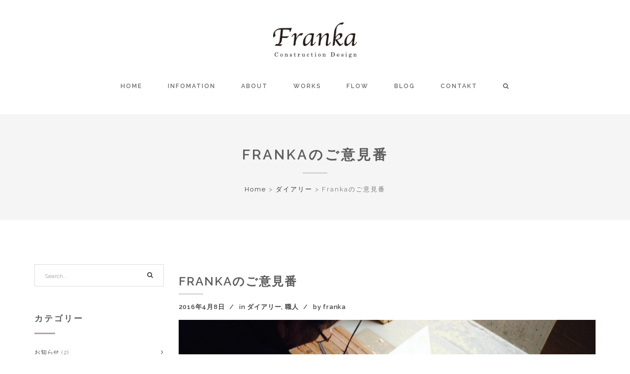

--- FILE ---
content_type: text/html; charset=UTF-8
request_url: https://franka.jp/franka%E3%81%AE%E3%81%94%E6%84%8F%E8%A6%8B%E7%95%AA/
body_size: 112341
content:
<!DOCTYPE html>
<html lang="ja">
<!--[if IE 7]>
<html class="ie ie7" lang="ja">
<![endif]-->
<!--[if IE 8]>
<html class="ie ie8" lang="ja">
<![endif]-->
  <head><meta name="google-site-verification" content="kDX_XZamCFklU5WjXp_CIIrpat252oZXhBegKYtolC4" />
    <meta charset="UTF-8" />
    <meta http-equiv="X-UA-Compatible" content="IE=edge">
    <meta name="viewport" content="width=device-width, initial-scale=1">
    <link rel="pingback" href="https://franka.jp/wp/xmlrpc.php">
    			<link rel="shortcut icon" type="image/png" href="http://franka.sakura.ne.jp/wp/wp-content/themes/grand/images/favicon.ico" />
        	    

  <title>Frankaのご意見番 | FRANKA建築設計</title>
<meta name='robots' content='max-image-preview:large' />

<!-- This site is optimized with the Yoast SEO plugin v11.2.1 - https://yoast.com/wordpress/plugins/seo/ -->
<link rel="canonical" href="https://franka.jp/franka%e3%81%ae%e3%81%94%e6%84%8f%e8%a6%8b%e7%95%aa/" />
<meta property="og:locale" content="ja_JP" />
<meta property="og:type" content="article" />
<meta property="og:title" content="Frankaのご意見番 | FRANKA建築設計" />
<meta property="og:description" content="&nbsp; この道50年。Frankaのご意見番。　(^^) 何が凄いって、凄いと思わせずにやってしまうこと。 &nbsp; ご相談はinfo@franka.jp  まで　Frankに・・・　　(^_-)" />
<meta property="og:url" content="https://franka.jp/franka%e3%81%ae%e3%81%94%e6%84%8f%e8%a6%8b%e7%95%aa/" />
<meta property="og:site_name" content="FRANKA建築設計" />
<meta property="article:publisher" content="https://www.facebook.com/Ｆｒａｎｋａ-510253795704556/" />
<meta property="article:section" content="ダイアリー" />
<meta property="article:published_time" content="2016-04-08T09:25:42+09:00" />
<meta property="article:modified_time" content="2016-04-29T05:25:47+09:00" />
<meta property="og:updated_time" content="2016-04-29T05:25:47+09:00" />
<meta property="og:image" content="http://franka.jp/wp/wp-content/uploads/2016/04/0f280792a1a55851b097487793a7cf91.jpg" />
<meta name="twitter:card" content="summary" />
<meta name="twitter:description" content="&nbsp; この道50年。Frankaのご意見番。　(^^) 何が凄いって、凄いと思わせずにやってしまうこと。 &nbsp; ご相談はinfo@franka.jp  まで　Frankに・・・　　(^_-)" />
<meta name="twitter:title" content="Frankaのご意見番 | FRANKA建築設計" />
<meta name="twitter:site" content="@franka70001" />
<meta name="twitter:image" content="http://franka.jp/wp/wp-content/uploads/2016/04/0f280792a1a55851b097487793a7cf91.jpg" />
<meta name="twitter:creator" content="@franka70001" />
<script type='application/ld+json' class='yoast-schema-graph yoast-schema-graph--main'>{"@context":"https://schema.org","@graph":[{"@type":"Organization","@id":"https://franka.jp/#organization","name":"Franka","url":"https://franka.jp/","sameAs":["https://www.facebook.com/\uff26\uff52\uff41\uff4e\uff4b\uff41-510253795704556/","https://twitter.com/franka70001"],"logo":{"@type":"ImageObject","@id":"https://franka.jp/#logo","url":"https://franka.jp/wp/wp-content/uploads/2016/02/a00b038259a5cc007b1295f905fec4a5.jpg","width":1200,"height":480,"caption":"Franka"},"image":{"@id":"https://franka.jp/#logo"}},{"@type":"WebSite","@id":"https://franka.jp/#website","url":"https://franka.jp/","name":"FRANKA\u5efa\u7bc9\u8a2d\u8a08","publisher":{"@id":"https://franka.jp/#organization"},"potentialAction":{"@type":"SearchAction","target":"https://franka.jp/?s={search_term_string}","query-input":"required name=search_term_string"}},{"@type":"WebPage","@id":"https://franka.jp/franka%e3%81%ae%e3%81%94%e6%84%8f%e8%a6%8b%e7%95%aa/#webpage","url":"https://franka.jp/franka%e3%81%ae%e3%81%94%e6%84%8f%e8%a6%8b%e7%95%aa/","inLanguage":"ja","name":"Franka\u306e\u3054\u610f\u898b\u756a | FRANKA\u5efa\u7bc9\u8a2d\u8a08","isPartOf":{"@id":"https://franka.jp/#website"},"image":{"@type":"ImageObject","@id":"https://franka.jp/franka%e3%81%ae%e3%81%94%e6%84%8f%e8%a6%8b%e7%95%aa/#primaryimage","url":"https://franka.jp/wp/wp-content/uploads/2016/04/0f280792a1a55851b097487793a7cf91.jpg","width":1200,"height":900},"primaryImageOfPage":{"@id":"https://franka.jp/franka%e3%81%ae%e3%81%94%e6%84%8f%e8%a6%8b%e7%95%aa/#primaryimage"},"datePublished":"2016-04-08T09:25:42+09:00","dateModified":"2016-04-29T05:25:47+09:00"},{"@type":"Article","@id":"https://franka.jp/franka%e3%81%ae%e3%81%94%e6%84%8f%e8%a6%8b%e7%95%aa/#article","isPartOf":{"@id":"https://franka.jp/franka%e3%81%ae%e3%81%94%e6%84%8f%e8%a6%8b%e7%95%aa/#webpage"},"author":{"@id":"https://franka.jp/author/franka/#author","name":"franka"},"publisher":{"@id":"https://franka.jp/#organization"},"headline":"Franka\u306e\u3054\u610f\u898b\u756a","datePublished":"2016-04-08T09:25:42+09:00","dateModified":"2016-04-29T05:25:47+09:00","commentCount":0,"mainEntityOfPage":"https://franka.jp/franka%e3%81%ae%e3%81%94%e6%84%8f%e8%a6%8b%e7%95%aa/#webpage","articleSection":"\u30c0\u30a4\u30a2\u30ea\u30fc,\u8077\u4eba"},{"@type":"Person","@id":"https://franka.jp/author/franka/#author","name":"franka","image":{"@type":"ImageObject","@id":"https://franka.jp/#personlogo","url":"https://secure.gravatar.com/avatar/1886b88ed4b7c81f5e21cba1d574a5d6?s=96&d=mm&r=g","caption":"franka"},"sameAs":[]}]}</script>
<!-- / Yoast SEO plugin. -->

<link rel='dns-prefetch' href='//fonts.googleapis.com' />
<link rel='dns-prefetch' href='//s.w.org' />
<link rel="alternate" type="application/rss+xml" title="FRANKA建築設計 &raquo; フィード" href="https://franka.jp/feed/" />
<link rel="alternate" type="application/rss+xml" title="FRANKA建築設計 &raquo; コメントフィード" href="https://franka.jp/comments/feed/" />
<link rel="alternate" type="application/rss+xml" title="FRANKA建築設計 &raquo; Frankaのご意見番 のコメントのフィード" href="https://franka.jp/franka%e3%81%ae%e3%81%94%e6%84%8f%e8%a6%8b%e7%95%aa/feed/" />
<script type="text/javascript">
window._wpemojiSettings = {"baseUrl":"https:\/\/s.w.org\/images\/core\/emoji\/14.0.0\/72x72\/","ext":".png","svgUrl":"https:\/\/s.w.org\/images\/core\/emoji\/14.0.0\/svg\/","svgExt":".svg","source":{"concatemoji":"https:\/\/franka.jp\/wp\/wp-includes\/js\/wp-emoji-release.min.js?ver=6.0.11"}};
/*! This file is auto-generated */
!function(e,a,t){var n,r,o,i=a.createElement("canvas"),p=i.getContext&&i.getContext("2d");function s(e,t){var a=String.fromCharCode,e=(p.clearRect(0,0,i.width,i.height),p.fillText(a.apply(this,e),0,0),i.toDataURL());return p.clearRect(0,0,i.width,i.height),p.fillText(a.apply(this,t),0,0),e===i.toDataURL()}function c(e){var t=a.createElement("script");t.src=e,t.defer=t.type="text/javascript",a.getElementsByTagName("head")[0].appendChild(t)}for(o=Array("flag","emoji"),t.supports={everything:!0,everythingExceptFlag:!0},r=0;r<o.length;r++)t.supports[o[r]]=function(e){if(!p||!p.fillText)return!1;switch(p.textBaseline="top",p.font="600 32px Arial",e){case"flag":return s([127987,65039,8205,9895,65039],[127987,65039,8203,9895,65039])?!1:!s([55356,56826,55356,56819],[55356,56826,8203,55356,56819])&&!s([55356,57332,56128,56423,56128,56418,56128,56421,56128,56430,56128,56423,56128,56447],[55356,57332,8203,56128,56423,8203,56128,56418,8203,56128,56421,8203,56128,56430,8203,56128,56423,8203,56128,56447]);case"emoji":return!s([129777,127995,8205,129778,127999],[129777,127995,8203,129778,127999])}return!1}(o[r]),t.supports.everything=t.supports.everything&&t.supports[o[r]],"flag"!==o[r]&&(t.supports.everythingExceptFlag=t.supports.everythingExceptFlag&&t.supports[o[r]]);t.supports.everythingExceptFlag=t.supports.everythingExceptFlag&&!t.supports.flag,t.DOMReady=!1,t.readyCallback=function(){t.DOMReady=!0},t.supports.everything||(n=function(){t.readyCallback()},a.addEventListener?(a.addEventListener("DOMContentLoaded",n,!1),e.addEventListener("load",n,!1)):(e.attachEvent("onload",n),a.attachEvent("onreadystatechange",function(){"complete"===a.readyState&&t.readyCallback()})),(e=t.source||{}).concatemoji?c(e.concatemoji):e.wpemoji&&e.twemoji&&(c(e.twemoji),c(e.wpemoji)))}(window,document,window._wpemojiSettings);
</script>
<style type="text/css">
img.wp-smiley,
img.emoji {
	display: inline !important;
	border: none !important;
	box-shadow: none !important;
	height: 1em !important;
	width: 1em !important;
	margin: 0 0.07em !important;
	vertical-align: -0.1em !important;
	background: none !important;
	padding: 0 !important;
}
</style>
	<link rel='stylesheet' id='neat_slider_style-css'  href='https://franka.jp/wp/wp-content/plugins/neat-slider/css/slider-style.css?ver=6.0.11' type='text/css' media='all' />
<link rel='stylesheet' id='wp-block-library-css'  href='https://franka.jp/wp/wp-includes/css/dist/block-library/style.min.css?ver=6.0.11' type='text/css' media='all' />
<style id='global-styles-inline-css' type='text/css'>
body{--wp--preset--color--black: #000000;--wp--preset--color--cyan-bluish-gray: #abb8c3;--wp--preset--color--white: #ffffff;--wp--preset--color--pale-pink: #f78da7;--wp--preset--color--vivid-red: #cf2e2e;--wp--preset--color--luminous-vivid-orange: #ff6900;--wp--preset--color--luminous-vivid-amber: #fcb900;--wp--preset--color--light-green-cyan: #7bdcb5;--wp--preset--color--vivid-green-cyan: #00d084;--wp--preset--color--pale-cyan-blue: #8ed1fc;--wp--preset--color--vivid-cyan-blue: #0693e3;--wp--preset--color--vivid-purple: #9b51e0;--wp--preset--gradient--vivid-cyan-blue-to-vivid-purple: linear-gradient(135deg,rgba(6,147,227,1) 0%,rgb(155,81,224) 100%);--wp--preset--gradient--light-green-cyan-to-vivid-green-cyan: linear-gradient(135deg,rgb(122,220,180) 0%,rgb(0,208,130) 100%);--wp--preset--gradient--luminous-vivid-amber-to-luminous-vivid-orange: linear-gradient(135deg,rgba(252,185,0,1) 0%,rgba(255,105,0,1) 100%);--wp--preset--gradient--luminous-vivid-orange-to-vivid-red: linear-gradient(135deg,rgba(255,105,0,1) 0%,rgb(207,46,46) 100%);--wp--preset--gradient--very-light-gray-to-cyan-bluish-gray: linear-gradient(135deg,rgb(238,238,238) 0%,rgb(169,184,195) 100%);--wp--preset--gradient--cool-to-warm-spectrum: linear-gradient(135deg,rgb(74,234,220) 0%,rgb(151,120,209) 20%,rgb(207,42,186) 40%,rgb(238,44,130) 60%,rgb(251,105,98) 80%,rgb(254,248,76) 100%);--wp--preset--gradient--blush-light-purple: linear-gradient(135deg,rgb(255,206,236) 0%,rgb(152,150,240) 100%);--wp--preset--gradient--blush-bordeaux: linear-gradient(135deg,rgb(254,205,165) 0%,rgb(254,45,45) 50%,rgb(107,0,62) 100%);--wp--preset--gradient--luminous-dusk: linear-gradient(135deg,rgb(255,203,112) 0%,rgb(199,81,192) 50%,rgb(65,88,208) 100%);--wp--preset--gradient--pale-ocean: linear-gradient(135deg,rgb(255,245,203) 0%,rgb(182,227,212) 50%,rgb(51,167,181) 100%);--wp--preset--gradient--electric-grass: linear-gradient(135deg,rgb(202,248,128) 0%,rgb(113,206,126) 100%);--wp--preset--gradient--midnight: linear-gradient(135deg,rgb(2,3,129) 0%,rgb(40,116,252) 100%);--wp--preset--duotone--dark-grayscale: url('#wp-duotone-dark-grayscale');--wp--preset--duotone--grayscale: url('#wp-duotone-grayscale');--wp--preset--duotone--purple-yellow: url('#wp-duotone-purple-yellow');--wp--preset--duotone--blue-red: url('#wp-duotone-blue-red');--wp--preset--duotone--midnight: url('#wp-duotone-midnight');--wp--preset--duotone--magenta-yellow: url('#wp-duotone-magenta-yellow');--wp--preset--duotone--purple-green: url('#wp-duotone-purple-green');--wp--preset--duotone--blue-orange: url('#wp-duotone-blue-orange');--wp--preset--font-size--small: 13px;--wp--preset--font-size--medium: 20px;--wp--preset--font-size--large: 36px;--wp--preset--font-size--x-large: 42px;}.has-black-color{color: var(--wp--preset--color--black) !important;}.has-cyan-bluish-gray-color{color: var(--wp--preset--color--cyan-bluish-gray) !important;}.has-white-color{color: var(--wp--preset--color--white) !important;}.has-pale-pink-color{color: var(--wp--preset--color--pale-pink) !important;}.has-vivid-red-color{color: var(--wp--preset--color--vivid-red) !important;}.has-luminous-vivid-orange-color{color: var(--wp--preset--color--luminous-vivid-orange) !important;}.has-luminous-vivid-amber-color{color: var(--wp--preset--color--luminous-vivid-amber) !important;}.has-light-green-cyan-color{color: var(--wp--preset--color--light-green-cyan) !important;}.has-vivid-green-cyan-color{color: var(--wp--preset--color--vivid-green-cyan) !important;}.has-pale-cyan-blue-color{color: var(--wp--preset--color--pale-cyan-blue) !important;}.has-vivid-cyan-blue-color{color: var(--wp--preset--color--vivid-cyan-blue) !important;}.has-vivid-purple-color{color: var(--wp--preset--color--vivid-purple) !important;}.has-black-background-color{background-color: var(--wp--preset--color--black) !important;}.has-cyan-bluish-gray-background-color{background-color: var(--wp--preset--color--cyan-bluish-gray) !important;}.has-white-background-color{background-color: var(--wp--preset--color--white) !important;}.has-pale-pink-background-color{background-color: var(--wp--preset--color--pale-pink) !important;}.has-vivid-red-background-color{background-color: var(--wp--preset--color--vivid-red) !important;}.has-luminous-vivid-orange-background-color{background-color: var(--wp--preset--color--luminous-vivid-orange) !important;}.has-luminous-vivid-amber-background-color{background-color: var(--wp--preset--color--luminous-vivid-amber) !important;}.has-light-green-cyan-background-color{background-color: var(--wp--preset--color--light-green-cyan) !important;}.has-vivid-green-cyan-background-color{background-color: var(--wp--preset--color--vivid-green-cyan) !important;}.has-pale-cyan-blue-background-color{background-color: var(--wp--preset--color--pale-cyan-blue) !important;}.has-vivid-cyan-blue-background-color{background-color: var(--wp--preset--color--vivid-cyan-blue) !important;}.has-vivid-purple-background-color{background-color: var(--wp--preset--color--vivid-purple) !important;}.has-black-border-color{border-color: var(--wp--preset--color--black) !important;}.has-cyan-bluish-gray-border-color{border-color: var(--wp--preset--color--cyan-bluish-gray) !important;}.has-white-border-color{border-color: var(--wp--preset--color--white) !important;}.has-pale-pink-border-color{border-color: var(--wp--preset--color--pale-pink) !important;}.has-vivid-red-border-color{border-color: var(--wp--preset--color--vivid-red) !important;}.has-luminous-vivid-orange-border-color{border-color: var(--wp--preset--color--luminous-vivid-orange) !important;}.has-luminous-vivid-amber-border-color{border-color: var(--wp--preset--color--luminous-vivid-amber) !important;}.has-light-green-cyan-border-color{border-color: var(--wp--preset--color--light-green-cyan) !important;}.has-vivid-green-cyan-border-color{border-color: var(--wp--preset--color--vivid-green-cyan) !important;}.has-pale-cyan-blue-border-color{border-color: var(--wp--preset--color--pale-cyan-blue) !important;}.has-vivid-cyan-blue-border-color{border-color: var(--wp--preset--color--vivid-cyan-blue) !important;}.has-vivid-purple-border-color{border-color: var(--wp--preset--color--vivid-purple) !important;}.has-vivid-cyan-blue-to-vivid-purple-gradient-background{background: var(--wp--preset--gradient--vivid-cyan-blue-to-vivid-purple) !important;}.has-light-green-cyan-to-vivid-green-cyan-gradient-background{background: var(--wp--preset--gradient--light-green-cyan-to-vivid-green-cyan) !important;}.has-luminous-vivid-amber-to-luminous-vivid-orange-gradient-background{background: var(--wp--preset--gradient--luminous-vivid-amber-to-luminous-vivid-orange) !important;}.has-luminous-vivid-orange-to-vivid-red-gradient-background{background: var(--wp--preset--gradient--luminous-vivid-orange-to-vivid-red) !important;}.has-very-light-gray-to-cyan-bluish-gray-gradient-background{background: var(--wp--preset--gradient--very-light-gray-to-cyan-bluish-gray) !important;}.has-cool-to-warm-spectrum-gradient-background{background: var(--wp--preset--gradient--cool-to-warm-spectrum) !important;}.has-blush-light-purple-gradient-background{background: var(--wp--preset--gradient--blush-light-purple) !important;}.has-blush-bordeaux-gradient-background{background: var(--wp--preset--gradient--blush-bordeaux) !important;}.has-luminous-dusk-gradient-background{background: var(--wp--preset--gradient--luminous-dusk) !important;}.has-pale-ocean-gradient-background{background: var(--wp--preset--gradient--pale-ocean) !important;}.has-electric-grass-gradient-background{background: var(--wp--preset--gradient--electric-grass) !important;}.has-midnight-gradient-background{background: var(--wp--preset--gradient--midnight) !important;}.has-small-font-size{font-size: var(--wp--preset--font-size--small) !important;}.has-medium-font-size{font-size: var(--wp--preset--font-size--medium) !important;}.has-large-font-size{font-size: var(--wp--preset--font-size--large) !important;}.has-x-large-font-size{font-size: var(--wp--preset--font-size--x-large) !important;}
</style>
<link rel='stylesheet' id='contact-form-7-css'  href='https://franka.jp/wp/wp-content/plugins/contact-form-7/includes/css/styles.css?ver=4.4.1' type='text/css' media='all' />
<link rel='stylesheet' id='rs-plugin-settings-css'  href='https://franka.jp/wp/wp-content/plugins/revslider/rs-plugin/css/settings.css?ver=4.6.9' type='text/css' media='all' />
<style id='rs-plugin-settings-inline-css' type='text/css'>
.tp-caption a{color:#ff7302;text-shadow:none;-webkit-transition:all 0.2s ease-out;-moz-transition:all 0.2s ease-out;-o-transition:all 0.2s ease-out;-ms-transition:all 0.2s ease-out}.tp-caption a:hover{color:#ffa902}
</style>
<link rel='stylesheet' id='et-bootstrap_grid-css'  href='https://franka.jp/wp/wp-content/plugins/et-portfolio/css/bootstrap.min.css?ver=6.0.11' type='text/css' media='all' />
<link rel='stylesheet' id='et-portfolio-css-css'  href='https://franka.jp/wp/wp-content/plugins/et-portfolio/css/portfolio-style.css?ver=6.0.11' type='text/css' media='all' />
<link rel='stylesheet' id='fw-ext-builder-frontend-grid-css'  href='https://franka.jp/wp/wp-content/plugins/unyson/framework/extensions/builder/static/css/frontend-grid.css?ver=1.1.12' type='text/css' media='all' />
<link rel='stylesheet' id='fw-ext-forms-default-styles-css'  href='https://franka.jp/wp/wp-content/plugins/unyson/framework/extensions/forms/static/css/frontend.css?ver=2.7.24' type='text/css' media='all' />
<link rel='stylesheet' id='etcode_bootstrap-css'  href='https://franka.jp/wp/wp-content/themes/grand/css/bootstrap.css?ver=6.0.11' type='text/css' media='all' />
<link rel='stylesheet' id='etcode_animate-css'  href='https://franka.jp/wp/wp-content/themes/grand/css/animate.css?ver=6.0.11' type='text/css' media='all' />
<link rel='stylesheet' id='etcode_font-awesome-css'  href='https://franka.jp/wp/wp-content/themes/grand/css/font-awesome.min.css?ver=6.0.11' type='text/css' media='all' />
<link rel='stylesheet' id='etcode_style-css'  href='https://franka.jp/wp/wp-content/themes/grand/css/style.css?ver=6.0.11' type='text/css' media='all' />
<style id='etcode_style-inline-css' type='text/css'>
p { margin:0 0 20px; }
.home-two-header .brand { width:170px; }
</style>
<link rel='stylesheet' id='etcode_raleway_font-css'  href='https://fonts.googleapis.com/css?family=Raleway%3A400%2C800%2C500%2C600%2C300%2C700&#038;ver=6.0.11' type='text/css' media='all' />
<script type='text/javascript' src='https://franka.jp/wp/wp-includes/js/jquery/jquery.min.js?ver=3.6.0' id='jquery-core-js'></script>
<script type='text/javascript' src='https://franka.jp/wp/wp-includes/js/jquery/jquery-migrate.min.js?ver=3.3.2' id='jquery-migrate-js'></script>
<script type='text/javascript' src='https://franka.jp/wp/wp-content/plugins/revslider/rs-plugin/js/jquery.themepunch.tools.min.js?ver=4.6.9' id='tp-tools-js'></script>
<script type='text/javascript' src='https://franka.jp/wp/wp-content/plugins/revslider/rs-plugin/js/jquery.themepunch.revolution.min.js?ver=4.6.9' id='revmin-js'></script>
<script type='text/javascript' src='https://franka.jp/wp/wp-content/themes/grand/js/superfish.js?ver=6.0.11' id='etcode_superfish-js'></script>
<link rel="https://api.w.org/" href="https://franka.jp/wp-json/" /><link rel="alternate" type="application/json" href="https://franka.jp/wp-json/wp/v2/posts/4144" /><link rel="EditURI" type="application/rsd+xml" title="RSD" href="https://franka.jp/wp/xmlrpc.php?rsd" />
<link rel="wlwmanifest" type="application/wlwmanifest+xml" href="https://franka.jp/wp/wp-includes/wlwmanifest.xml" /> 
<meta name="generator" content="WordPress 6.0.11" />
<link rel='shortlink' href='https://franka.jp/?p=4144' />
<link rel="alternate" type="application/json+oembed" href="https://franka.jp/wp-json/oembed/1.0/embed?url=https%3A%2F%2Ffranka.jp%2Ffranka%25e3%2581%25ae%25e3%2581%2594%25e6%2584%258f%25e8%25a6%258b%25e7%2595%25aa%2F" />
<link rel="alternate" type="text/xml+oembed" href="https://franka.jp/wp-json/oembed/1.0/embed?url=https%3A%2F%2Ffranka.jp%2Ffranka%25e3%2581%25ae%25e3%2581%2594%25e6%2584%258f%25e8%25a6%258b%25e7%2595%25aa%2F&#038;format=xml" />
<meta name="framework" content="Redux 4.1.24" />		<script type="text/javascript">
			jQuery(document).ready(function() {
				// CUSTOM AJAX CONTENT LOADING FUNCTION
				var ajaxRevslider = function(obj) {
				
					// obj.type : Post Type
					// obj.id : ID of Content to Load
					// obj.aspectratio : The Aspect Ratio of the Container / Media
					// obj.selector : The Container Selector where the Content of Ajax will be injected. It is done via the Essential Grid on Return of Content
					
					var content = "";

					data = {};
					
					data.action = 'revslider_ajax_call_front';
					data.client_action = 'get_slider_html';
					data.token = '967693550a';
					data.type = obj.type;
					data.id = obj.id;
					data.aspectratio = obj.aspectratio;
					
					// SYNC AJAX REQUEST
					jQuery.ajax({
						type:"post",
						url:"https://franka.jp/wp/wp-admin/admin-ajax.php",
						dataType: 'json',
						data:data,
						async:false,
						success: function(ret, textStatus, XMLHttpRequest) {
							if(ret.success == true)
								content = ret.data;								
						},
						error: function(e) {
							console.log(e);
						}
					});
					
					 // FIRST RETURN THE CONTENT WHEN IT IS LOADED !!
					 return content;						 
				};
				
				// CUSTOM AJAX FUNCTION TO REMOVE THE SLIDER
				var ajaxRemoveRevslider = function(obj) {
					return jQuery(obj.selector+" .rev_slider").revkill();
				};

				// EXTEND THE AJAX CONTENT LOADING TYPES WITH TYPE AND FUNCTION
				var extendessential = setInterval(function() {
					if (jQuery.fn.tpessential != undefined) {
						clearInterval(extendessential);
						if(typeof(jQuery.fn.tpessential.defaults) !== 'undefined') {
							jQuery.fn.tpessential.defaults.ajaxTypes.push({type:"revslider",func:ajaxRevslider,killfunc:ajaxRemoveRevslider,openAnimationSpeed:0.3});   
							// type:  Name of the Post to load via Ajax into the Essential Grid Ajax Container
							// func: the Function Name which is Called once the Item with the Post Type has been clicked
							// killfunc: function to kill in case the Ajax Window going to be removed (before Remove function !
							// openAnimationSpeed: how quick the Ajax Content window should be animated (default is 0.3)
						}
					}
				},30);
			});
		</script>
		<style id="etg_options-dynamic-css" title="dynamic-css" class="redux-options-output">.pagination-cm li.active a, .pagination-cm li a:hover, .pagination-cm li .current, .owl-theme .owl-controls .owl-page.active span, .owl-theme .owl-controls.clickable .owl-page:hover span, .half-center-line:after, .progress-container .progress .progress-bar, .pricing-table ul li.plan-name.pro-color, .port-filter ul li.active a, .pagination li.active a, .pagination li a:hover, .overlay ul li.project-details a .fa, .pagination li.active a, .pagination li a:hover, .masonry-portfolio .project-item .work-overlay li.project-details a:hover,  .pagination li span.current{background-color:#444444;}.main-nav .sf-menu a:hover, .single-post .post-info .post-excerpt .readmore, .service-box-sa .service-icon .fa, .service-box-sc .service-icon .fa, .service-box-sb .service-icon, .button a, .fact-count, .product-extra-info .nav-tabs>li.active>a, .product-extra-info .nav-tabs>li.active>a:hover, .product-extra-info .nav-tabs>li.active>a:focus, .button, #button, .widget_recent_entries ul li a:hover, .widget_categories ul li a:hover, .widget_archive ul li a:hover, .widget_pages ul li a:hover, .widget_meta ul li a:hover, .widget_recent_comments ul li a:hover, .widget_nav_menu ul li a:hover, .footer-area-container a:hover, .port-filter ul li a:hover, .classic-portfolio .project-item .project-info h4 a:hover, .classic-portfolio .project-item .project-info .project-cat a:hover, .main-nav .sf-menu li.current a, .woocommerce ul.product_list_widget li a:hover, a:hover, .single-post .post-info .post-meta a, .single-post .post-info .post-meta span, .sticky .post-info h3.post-title:before {color:#444444;}.main-nav .sf-menu ul, .nav-tabs>li.active>a, .nav-tabs>li.active>a:hover, .nav-tabs>li.active>a:focus{border-top-color:#444444;}.pagination-cm li.active a, .pagination-cm li a:hover, .pagination-cm li .current, .owl-theme .owl-controls .owl-page.active span, .owl-theme .owl-controls.clickable .owl-page:hover span, .pricing-table ul li.plan-name.pro-color, .port-filter ul li.active a, .pagination li.active a, .pagination li a:hover, .pagination li.active a, .pagination li a:hover, .pagination li span.current, .button, #button{border-color:#444444;}body{font-display:swap;}h1,h2,h3,h4,h5,h6{font-display:swap;}.main-nav .sf-menu li a{font-display:swap;}.main-nav .sf-menu ul li a{font-display:swap;}.pages-header .title-un, .pages-header .title-un a{font-display:swap;}.pages-header .breadcrumbs a, .page-header .breadcrumbs{font-display:swap;}.footer-area-container{font-display:swap;}.footer-area-container .footer-widget-title{font-display:swap;}.footer-holder, .footer-holder a{font-display:swap;}</style>

 <script>
  (function(i,s,o,g,r,a,m){i['GoogleAnalyticsObject']=r;i[r]=i[r]||function(){
  (i[r].q=i[r].q||[]).push(arguments)},i[r].l=1*new Date();a=s.createElement(o),
  m=s.getElementsByTagName(o)[0];a.async=1;a.src=g;m.parentNode.insertBefore(a,m)
  })(window,document,'script','https://www.google-analytics.com/analytics.js','ga');

  ga('create', 'UA-75080887-1', 'auto');
  ga('send', 'pageview');

</script> </head><meta name="p:domain_verify" content="a4dd518dc0b05d94543865f2e3386fdb"/>
 <meta name="google-site-verification" content="kDX_XZamCFklU5WjXp_CIIrpat252oZXhBegKYtolC4" /> <body class="post-template-default single single-post postid-4144 single-format-standard">

          <header class="site-header">
    <div class="header-inner ">
      <div class="container">
        <div class="row">
        
          <div class="home-two-header col-md-12">
            <div class="brand">
              <a href="https://franka.jp">
                              <img src="http://franka.jp/wp/wp-content/uploads/2015/07/logo1-e1436773511538.png"  alt="logo"/>
                            </a>
            </div>

                        <nav id="nav-wrap" class="main-nav">
              <div id="mobnav-btn"> </div>
              <ul id="menu-main-menu" class="sf-menu sf-arrows"><li id="menu-item-529" class="menu-item menu-item-type-post_type menu-item-object-page menu-item-home menu-item-529"><a href="https://franka.jp/">Home</a></li>
<li id="menu-item-558" class="menu-item menu-item-type-taxonomy menu-item-object-category menu-item-558"><a href="https://franka.jp/news/">Infomation</a></li>
<li id="menu-item-461" class="menu-item menu-item-type-post_type menu-item-object-page menu-item-461"><a href="https://franka.jp/about/">About</a></li>
<li id="menu-item-555" class="menu-item menu-item-type-post_type menu-item-object-page menu-item-555"><a href="https://franka.jp/four-columns-portfolio/">Works</a></li>
<li id="menu-item-2599" class="menu-item menu-item-type-post_type menu-item-object-page menu-item-2599"><a href="https://franka.jp/flow/">Flow</a></li>
<li id="menu-item-559" class="menu-item menu-item-type-taxonomy menu-item-object-category current-post-ancestor current-menu-parent current-post-parent menu-item-559"><a href="https://franka.jp/diary/">Blog</a></li>
<li id="menu-item-536" class="menu-item menu-item-type-post_type menu-item-object-page menu-item-536"><a href="https://franka.jp/contact/">Contakt</a></li>
<li class='menu-search-bar'>
   	        <a id='search-label'><i class='fa fa-search'></i></a> 
   	        <form class='search-bar' id='searchform'>
   	          <input type='text'  placeholder='Search' name='s'>  
   	        </form>
   	      </li></ul> 
            </nav><!-- #menu-primary -->
                    </div>
      </div>
    </div>
  </div>
  </header>
    <div class="pages-header-container">         
  <div class="container">
    <div class="row"> 
      <div class="col-lg-12">
        <div class="pages-header">
          <h3 class="title-un"><a href="https://franka.jp/franka%e3%81%ae%e3%81%94%e6%84%8f%e8%a6%8b%e7%95%aa/">Frankaのご意見番</a></h3>
          <div class="breadcrumbs"><a href="https://franka.jp">Home</a> > <a href="https://franka.jp/diary/">ダイアリー</a> > <span class="current">Frankaのご意見番</span></div> 
        </div>
      </div>
    </div>
  </div>
</div>
<div class="container">
  <div class="blog-posts">
    <div class="row">
		     	<div class="col-lg-3">
      	<div class="sidebar">
      	  <div id="search-2" class="widget widget_search"> 

<form role="search" method="get" action="https://franka.jp/">
    <input type="text" name="s" value="Search..."  onfocus="if(this.value==this.defaultValue)this.value='';" onblur="if(this.value=='')this.value=this.defaultValue;" >
	<input type="submit" value="">
	<i class="fa fa-search search-button"></i>
</form></div><div id="categories-3" class="widget widget_categories"><h4 class="btline-title">カテゴリー</h4>
			<ul>
					<li class="cat-item cat-item-25"><a href="https://franka.jp/news/">お知らせ</a> (2)
</li>
	<li class="cat-item cat-item-32"><a href="https://franka.jp/diary/">ダイアリー</a> (307)
<ul class='children'>
	<li class="cat-item cat-item-58"><a href="https://franka.jp/diary/color/">color</a> (7)
</li>
	<li class="cat-item cat-item-60"><a href="https://franka.jp/diary/original/">frankaオリジナル</a> (30)
</li>
	<li class="cat-item cat-item-50"><a href="https://franka.jp/diary/interior/">インテリア</a> (33)
</li>
	<li class="cat-item cat-item-62"><a href="https://franka.jp/diary/design/">デザイン</a> (30)
</li>
	<li class="cat-item cat-item-57"><a href="https://franka.jp/diary/mie/">三重</a> (35)
</li>
	<li class="cat-item cat-item-54"><a href="https://franka.jp/diary/kyoto/">京都</a> (10)
</li>
	<li class="cat-item cat-item-56"><a href="https://franka.jp/diary/storage/">収納</a> (6)
</li>
	<li class="cat-item cat-item-61"><a href="https://franka.jp/diary/nagoya/">名古屋</a> (4)
</li>
	<li class="cat-item cat-item-67"><a href="https://franka.jp/diary/%e5%a4%a7%e9%98%aa/">大阪</a> (3)
</li>
	<li class="cat-item cat-item-55"><a href="https://franka.jp/diary/gifu/">岐阜</a> (10)
</li>
	<li class="cat-item cat-item-70"><a href="https://franka.jp/diary/%e6%97%a5%e3%80%85%e3%81%ae%e3%81%82%e3%82%8c%e3%81%93%e3%82%8c/">日々のあれこれ</a> (11)
</li>
	<li class="cat-item cat-item-53"><a href="https://franka.jp/diary/tokyo/">東京</a> (27)
</li>
	<li class="cat-item cat-item-68"><a href="https://franka.jp/diary/%e6%a7%8b%e9%80%a0/">構造</a> (3)
</li>
	<li class="cat-item cat-item-59"><a href="https://franka.jp/diary/material/">素材</a> (26)
</li>
	<li class="cat-item cat-item-63"><a href="https://franka.jp/diary/craftsman/">職人</a> (9)
</li>
	<li class="cat-item cat-item-66"><a href="https://franka.jp/diary/%e9%95%b7%e9%87%8e/">長野</a> (1)
</li>
</ul>
</li>
	<li class="cat-item cat-item-1"><a href="https://franka.jp/library/">ライブラリー</a> (11)
<ul class='children'>
	<li class="cat-item cat-item-51"><a href="https://franka.jp/library/jutaku-loan/">住宅ローン</a> (6)
</li>
	<li class="cat-item cat-item-65"><a href="https://franka.jp/library/%e5%af%b8%e6%b3%95/">尺貫法</a> (2)
</li>
	<li class="cat-item cat-item-69"><a href="https://franka.jp/library/%e7%90%86%e6%83%b3%e3%81%ae%e5%ae%b6%e3%82%92%e5%ae%9f%e7%8f%be%e3%81%99%e3%82%8b%e3%81%9f%e3%82%81%e3%81%ae%e3%83%9e%e3%83%8d%e3%83%86%e3%82%af/">理想の家を実現するためのマネテク</a> (1)
</li>
	<li class="cat-item cat-item-52"><a href="https://franka.jp/library/cost/">諸経費</a> (1)
</li>
</ul>
</li>
	<li class="cat-item cat-item-71"><a href="https://franka.jp/%e9%b9%bf%e5%85%90%e5%b3%b6/">鹿児島</a> (3)
</li>
			</ul>

			</div>
		<div id="recent-posts-2" class="widget widget_recent_entries">
		<h4 class="btline-title">最近の投稿</h4>
		<ul>
											<li>
					<a href="https://franka.jp/%e4%bd%95%e3%81%97%e3%81%a8%e3%82%93%e3%81%ad%e3%82%93/">何しとんねん</a>
									</li>
											<li>
					<a href="https://franka.jp/%e3%81%84%e3%81%aa%e3%81%b9%e5%b8%82%e3%80%80%e3%81%ab%e3%81%8e%e3%82%8f%e3%81%84%e3%81%ae%e6%a3%ae/">いなべ市　にぎわいの森</a>
									</li>
											<li>
					<a href="https://franka.jp/%e5%bd%a6%e6%a0%b9%e5%b8%82%e3%81%ab%e3%81%82%e3%82%8b%e3%82%b9%e3%82%a4%e3%82%b9/">彦根市にあるスイス</a>
									</li>
											<li>
					<a href="https://franka.jp/%e5%89%b2%e7%83%b9%e3%81%ae%e5%ae%bf%e3%80%80%e7%be%8e%e9%88%b4/">割烹の宿　美鈴</a>
									</li>
											<li>
					<a href="https://franka.jp/%e8%b3%83%e8%b2%b8%e3%83%9e%e3%83%b3%e3%82%b7%e3%83%a7%e3%83%b3%e6%94%b9%e8%a3%85/">賃貸マンション改装</a>
									</li>
											<li>
					<a href="https://franka.jp/%e3%83%8f%e3%82%ba-coffee/">ハズ COFFEE</a>
									</li>
											<li>
					<a href="https://franka.jp/%e3%83%9e%e3%83%b3%e3%82%b7%e3%83%a7%e3%83%b3%e6%94%b9%e8%a3%85/">分譲マンション改装</a>
									</li>
											<li>
					<a href="https://franka.jp/13070-2/">第二の人生に向けて暮らしを整える</a>
									</li>
											<li>
					<a href="https://franka.jp/%e6%89%8b%e3%81%ae%e3%81%ac%e3%81%8f%e3%82%82%e3%82%8a/">手のぬくもり</a>
									</li>
											<li>
					<a href="https://franka.jp/%e8%8a%b1%e3%81%ae%e9%ad%94%e6%b3%95/">花の魔法</a>
									</li>
											<li>
					<a href="https://franka.jp/%e5%a4%96%e5%a3%81%e3%81%ae%e8%b2%bc%e6%9b%bf%e3%81%88%e5%b7%a5%e4%ba%8b/">外壁の貼替え工事</a>
									</li>
											<li>
					<a href="https://franka.jp/%e4%b8%b8%e5%a4%aa%e8%b6%b3%e5%a0%b4%e3%81%ae%e7%9c%8b%e6%9d%bf/">丸太足場の看板</a>
									</li>
											<li>
					<a href="https://franka.jp/%e3%82%a6%e3%82%a7%e3%82%a4%e3%83%88%e3%83%ac%e3%82%b9%e3%81%aa%e7%9c%8b%e6%9d%bf/">ウェイトレスな看板</a>
									</li>
											<li>
					<a href="https://franka.jp/%e5%b0%8f%e5%b1%8b%e3%81%ae%e4%bd%bf%e3%81%84%e6%96%b9%e3%81%af%e3%81%95%e3%81%be%e3%81%96%e3%81%be/">小屋の使い方はさまざま</a>
									</li>
											<li>
					<a href="https://franka.jp/yellow-magic/">Yellow Magic</a>
									</li>
											<li>
					<a href="https://franka.jp/%e7%89%a9%e7%bd%ae%e5%b0%8f%e5%b1%8b/">物置小屋</a>
									</li>
											<li>
					<a href="https://franka.jp/silver/">Silverグレー</a>
									</li>
											<li>
					<a href="https://franka.jp/%e7%b7%8a%e5%bc%b5%e3%81%a8%e5%bc%9b%e7%b7%a9%e3%82%92%e7%b9%b0%e3%82%8a%e8%bf%94%e3%81%99%e6%97%a5%e3%80%85/">緊張と弛緩を繰り返す日々</a>
									</li>
											<li>
					<a href="https://franka.jp/%e6%9d%89%e6%9d%bf%e3%83%95%e3%82%a7%e3%83%b3%e3%82%b9/">杉板フェンス</a>
									</li>
											<li>
					<a href="https://franka.jp/%e3%83%8f%e3%83%8f%e3%83%8f%e3%81%a8%e7%ac%91%e3%81%8a%e3%81%86%e2%99%aa/">ハハハと笑おう♪</a>
									</li>
											<li>
					<a href="https://franka.jp/%e3%83%a2%e3%83%ab%e3%82%bf%e3%83%ab%e9%8f%9d%e6%8a%bc%e3%81%95%e3%81%88/">モルタル鏝押さえ</a>
									</li>
											<li>
					<a href="https://franka.jp/%e3%83%96%e3%83%89%e3%82%a6%e6%a3%9a%e3%81%a8%ef%bd%84%ef%bd%89%ef%bd%99%e3%81%ae%e3%82%b3%e3%83%84/">ブドウ棚とＤＩＹのコツ</a>
									</li>
											<li>
					<a href="https://franka.jp/%e9%99%b6%e5%99%a8%e3%81%ae%e3%83%97%e3%83%ac%e3%83%bc%e3%83%88%e3%81%a8%e4%b8%89%e3%81%a4%e7%a9%b4%e3%82%b3%e3%83%b3%e3%82%bb%e3%83%b3%e3%83%88/">アメリカンコンセントとプレート</a>
									</li>
											<li>
					<a href="https://franka.jp/%e3%83%88%e3%82%b0%e3%83%ab%e3%82%b9%e3%82%a4%e3%83%83%e3%83%81/">トグルスイッチ</a>
									</li>
											<li>
					<a href="https://franka.jp/%e5%85%a5%e5%8f%a3%e3%81%ab%e7%b6%b2%e6%88%b8/">ドアの入口に網戸</a>
									</li>
											<li>
					<a href="https://franka.jp/%e6%9c%a8%e8%a3%bd%e7%ab%8b%e3%81%a6%e7%9c%8b%e6%9d%bf/">木製立て看板</a>
									</li>
											<li>
					<a href="https://franka.jp/8236-2/">昨年の暮れから始めた・・・</a>
									</li>
											<li>
					<a href="https://franka.jp/%e7%b5%b5%e3%82%92%e7%9c%ba%e3%82%81%e3%81%aa%e3%81%8c%e3%82%89%e6%80%9d%e3%81%86%e4%ba%8b/">絵を眺めながら思う事</a>
									</li>
											<li>
					<a href="https://franka.jp/%e6%96%b0%e5%9e%8b%e3%82%b3%e3%83%ad%e3%83%8a%e3%82%a6%e3%82%a4%e3%83%ab%e3%82%b9%e6%84%9f%e6%9f%93%e6%8b%a1%e5%a4%a7%e3%81%ab%e4%bc%b4%e3%81%86%e3%81%8a%e7%9f%a5%e3%82%89%e3%81%9b/">新型コロナウイルス感染拡大に伴うお知らせ</a>
									</li>
											<li>
					<a href="https://franka.jp/%e5%8f%b0%e9%a2%a8%ef%bc%91%ef%bc%99%e5%8f%b7%e3%81%b8%e3%81%ae%e5%af%be%e5%bf%9c%e3%81%ab%e3%81%a4%e3%81%84%e3%81%a6/">台風１９号への対応について</a>
									</li>
											<li>
					<a href="https://franka.jp/%e3%80%80/">指宿　薩摩伝承館</a>
									</li>
											<li>
					<a href="https://franka.jp/%e5%a4%a9%e6%96%87%e9%a4%a8%e3%82%b0%e3%83%ab%e3%83%a1%e9%80%9a%e3%82%8a/">天文館グルメ通り</a>
									</li>
											<li>
					<a href="https://franka.jp/%e9%87%8c%e5%b1%b1%e4%bd%8f%e5%ae%85%e5%8d%9ain%e3%81%a4%e3%81%8f%e3%81%b0%e3%81%ab%e3%81%a6/">里山住宅博INつくばにて</a>
									</li>
											<li>
					<a href="https://franka.jp/%e6%96%b0%e5%9b%bd%e7%ab%8b%e7%ab%b6%e6%8a%80%e5%a0%b4%e3%81%a8%e3%82%b3%e3%83%ad%e3%83%83%e3%82%bb%e3%82%aa/">新国立競技場とコロッセオ</a>
									</li>
											<li>
					<a href="https://franka.jp/%e6%b3%a2%e4%b9%b1%e3%81%ae%e5%bb%ba%e7%af%89%e6%8e%a2%e8%a8%aa/">波乱の建築探訪</a>
									</li>
											<li>
					<a href="https://franka.jp/%e7%95%91%e3%81%ae%e5%9b%b2%e3%81%84/">畑の囲い</a>
									</li>
											<li>
					<a href="https://franka.jp/%e3%83%86%e3%83%a9%e3%82%b9%e3%81%ae%e6%81%a9%e6%81%b5/">テラスの恩恵</a>
									</li>
											<li>
					<a href="https://franka.jp/%e3%82%aa%e3%83%aa%e3%83%bc%e3%83%96%e3%81%a8%e5%a4%96%e6%a4%8d%e3%81%88%e9%89%a2/">オリーブと外植え鉢</a>
									</li>
											<li>
					<a href="https://franka.jp/%e6%a1%9c%e5%b3%b6%e3%82%92%e7%9c%ba%e3%82%81%e3%81%ab/">桜島を眺めに</a>
									</li>
											<li>
					<a href="https://franka.jp/%e9%9a%a0%e3%81%97%e9%9b%a8%e6%a8%8b/">隠し雨樋</a>
									</li>
											<li>
					<a href="https://franka.jp/%e5%bf%83%e5%9c%b0%e3%81%84%e3%81%84%e3%82%92%e7%8b%99%e3%81%88/">心地いいを狙え!</a>
									</li>
											<li>
					<a href="https://franka.jp/%e3%83%9e%e3%83%bc%e3%82%ac%e3%83%ac%e3%83%83%e3%83%88%e3%83%bb%e3%83%8f%e3%82%a6%e3%82%a8%e3%83%ab%e3%81%ae%e3%82%a2%e3%83%bc%e3%82%b3%e3%83%bc%e3%83%ab%e6%a4%85%e5%ad%90/">マーガレット・ハウエルのアーコール椅子</a>
									</li>
											<li>
					<a href="https://franka.jp/%e9%87%8c%e5%b1%b1%e4%bd%8f%e5%ae%85%e5%8d%9a%e3%80%80in%e3%80%80tsukuba2019/">里山住宅博　IN　tsukuba2019</a>
									</li>
											<li>
					<a href="https://franka.jp/flame-%e7%a5%9e%e6%88%b8/">flame 神戸</a>
									</li>
											<li>
					<a href="https://franka.jp/%e6%99%82%e3%82%92%e4%b9%97%e3%82%8a%e8%b6%8a%e3%81%88%e3%82%89%e3%82%8c%e3%82%8b%e3%83%a2%e3%83%8e/">時の流れを乗り越えられるモノ</a>
									</li>
											<li>
					<a href="https://franka.jp/h%e9%8b%bc%e7%9c%8b%e6%9d%bf/">H鋼看板</a>
									</li>
											<li>
					<a href="https://franka.jp/%e3%82%ac%e3%83%a9%e3%82%b9%e6%9e%a0%e3%81%ae%e5%8f%8e%e3%82%81/">ガラス枠の収め</a>
									</li>
											<li>
					<a href="https://franka.jp/noir-branc/">Noir Branc</a>
									</li>
											<li>
					<a href="https://franka.jp/%e5%ba%97%e8%88%97%e3%83%87%e3%82%b6%e3%82%a4%e3%83%b3/">店舗デザイン</a>
									</li>
											<li>
					<a href="https://franka.jp/%e7%b4%80%e4%bc%8a%e9%95%b7%e5%b3%b6%e3%81%b8/">紀伊長島へ</a>
									</li>
											<li>
					<a href="https://franka.jp/%e6%8c%87%e5%85%88%e3%81%a8%e9%a0%ad%e3%81%ae%e6%84%9f%e8%a6%9a/">指先と頭の感覚</a>
									</li>
											<li>
					<a href="https://franka.jp/%e3%83%9b%e3%83%a1%e3%82%aa%e3%82%b9%e3%82%bf%e3%82%b7%e3%82%b9%e3%81%8c%e5%83%8d%e3%81%8f%e3%81%ae%e3%81%a7/">ホメオスタシスが働くので</a>
									</li>
											<li>
					<a href="https://franka.jp/%e6%9a%96%e7%82%89%e2%99%aa/">暖炉♪</a>
									</li>
											<li>
					<a href="https://franka.jp/%e3%82%ac%e3%82%b7%e3%83%a5%e3%82%ac%e3%82%b7%e3%83%a5%e6%97%a8%e3%81%84%e3%83%91%e3%83%b3/">ガシュガシュ旨いパン</a>
									</li>
											<li>
					<a href="https://franka.jp/%e3%82%84%e3%82%8a%e3%81%9f%e3%81%8c%e3%82%8a/">やりたがり</a>
									</li>
											<li>
					<a href="https://franka.jp/%e3%81%94%e8%a4%92%e7%be%8e/">ご褒美</a>
									</li>
											<li>
					<a href="https://franka.jp/%e9%8d%8b%e3%82%b7%e3%83%bc%e3%82%ba%e3%83%b3%e3%81%ab%e3%81%aa%e3%82%8b%e3%81%a8%e6%80%9d%e3%81%84%e5%87%ba%e3%81%99%e3%81%93%e3%81%a8/">鍋シーズンになると思い出すこと</a>
									</li>
											<li>
					<a href="https://franka.jp/%e6%b0%b8%e9%81%a0%e3%81%ab%e3%82%a2%e3%83%a0%e3%83%ad/">永遠にアムロ</a>
									</li>
											<li>
					<a href="https://franka.jp/%e6%b5%85%e8%8d%89%e6%96%87%e5%8c%96%e8%a6%b3%e5%85%89%e3%82%bb%e3%83%b3%e3%82%bf%e3%83%bc/">浅草文化観光センター</a>
									</li>
											<li>
					<a href="https://franka.jp/kitte-%e5%bb%ba%e7%89%a9/">KITTE 建物</a>
									</li>
											<li>
					<a href="https://franka.jp/%e5%bb%ba%e7%af%89%e3%81%ae%e6%97%a5%e6%9c%ac%e5%b1%95/">建築の日本展</a>
									</li>
											<li>
					<a href="https://franka.jp/%e3%82%b8%e3%82%a7%e3%83%8b%e3%83%95%e3%82%a1%e3%83%bc%e3%83%bb%e3%83%aa%e3%83%bc/">ジェニファー・リー</a>
									</li>
											<li>
					<a href="https://franka.jp/%e8%97%a4%e7%94%b0%e5%97%a3%e6%b2%bb%e5%b1%95/">藤田嗣治展</a>
									</li>
											<li>
					<a href="https://franka.jp/%e5%90%8d%e5%8f%a4%e5%b1%8b%e5%b8%82%e7%be%8e%e8%a1%93%e9%a4%a8/">名古屋市美術館</a>
									</li>
											<li>
					<a href="https://franka.jp/%e3%82%a2%e3%83%b3%e3%83%86%e3%82%a3%e3%83%bc%e3%82%af%e3%83%9e%e3%83%bc%e3%82%b1%e3%83%83%e3%83%88%e5%90%b9%e4%b8%8a/">アンティークマーケット吹上</a>
									</li>
											<li>
					<a href="https://franka.jp/7348-2/">秋の夜長のJazz</a>
									</li>
											<li>
					<a href="https://franka.jp/%e5%88%b9%e9%82%a3%e3%81%a0%e3%81%aa/">刹那だな</a>
									</li>
											<li>
					<a href="https://franka.jp/7334-2/">四郷地区八王子虫送り</a>
									</li>
											<li>
					<a href="https://franka.jp/7317-2/">つぶやき</a>
									</li>
											<li>
					<a href="https://franka.jp/%e3%81%8a%e8%a6%8b%e8%88%9e%e3%81%84%e7%94%b3%e3%81%97%e4%b8%8a%e3%81%92%e3%81%be%e3%81%99/">お見舞い申し上げます</a>
									</li>
											<li>
					<a href="https://franka.jp/%e3%82%bc%e3%83%ad%e3%83%af%e3%83%b3%e3%83%8f%e3%82%a6%e3%82%b9%e7%a0%94%e4%bf%ae%e4%bc%9a/">ゼロワンハウス研修会</a>
									</li>
											<li>
					<a href="https://franka.jp/%e3%83%91%e3%83%a9%e3%83%9f%e3%82%bfmuseum/">パラミタMUSEUM</a>
									</li>
											<li>
					<a href="https://franka.jp/%e4%b8%89%e9%87%8d%e7%9c%8c%e7%ab%8b%e7%be%8e%e8%a1%93%e9%a4%a8/">三重県立美術館</a>
									</li>
											<li>
					<a href="https://franka.jp/%e8%89%b2%e3%82%93%e3%81%aa%e5%bb%ba%e7%89%a9%e3%81%8c%e3%81%82%e3%82%8b%e3%81%93%e3%81%a8%e3%82%82%e8%87%aa%e7%84%b6%e3%81%ae%e6%b3%95%e5%89%87/">色んな建物があることも自然の法則</a>
									</li>
											<li>
					<a href="https://franka.jp/%e5%ad%a6%e5%a3%ab%e4%bc%9a%e9%a4%a8%e3%81%ab%e3%81%a6/">学士会館にて</a>
									</li>
											<li>
					<a href="https://franka.jp/prada%e3%83%96%e3%83%86%e3%82%a3%e3%83%83%e3%82%af%e9%9d%92%e5%b1%b1%e5%ba%97%e3%80%80%e3%83%95%e3%82%a1%e3%82%b5%e3%83%bc%e3%83%89/">PRADAブティック青山店　ファサード</a>
									</li>
											<li>
					<a href="https://franka.jp/%e7%8c%aa%e7%86%8a%e5%bc%a6%e4%b8%80%e9%83%8e%e5%b1%95%e3%81%b8/">猪熊弦一郎展へ</a>
									</li>
											<li>
					<a href="https://franka.jp/%e3%83%9e%e3%82%a4%e3%82%af%e3%83%bb%e3%82%b1%e3%83%aa%e3%83%bc%e5%b1%95%e3%81%b8/">マイク・ケリー展へ</a>
									</li>
											<li>
					<a href="https://franka.jp/%e6%96%b0%e5%9b%bd%e7%ab%8b%e7%ab%b6%e6%8a%80%e5%a0%b4%e3%81%b8/">新国立競技場へ</a>
									</li>
											<li>
					<a href="https://franka.jp/%e6%9d%b1%e4%ba%ac%e3%82%ab%e3%83%86%e3%83%89%e3%83%a9%e3%83%ab%e8%81%96%e3%83%9e%e3%83%aa%e3%82%a2%e5%a4%a7%e8%81%96%e5%a0%82/">東京カテドラル聖マリア大聖堂</a>
									</li>
											<li>
					<a href="https://franka.jp/%e6%9c%88%e5%a4%9c%e3%81%a8%e7%84%9a%e3%81%8d%e7%81%ab%e3%81%a8%e3%82%b8%e3%83%b3%e3%82%b8%e3%83%a3%e3%83%bcbeer/">月夜と焚き火とジンジャーBEER</a>
									</li>
											<li>
					<a href="https://franka.jp/7079-2/">情緒を求めて</a>
									</li>
											<li>
					<a href="https://franka.jp/%e5%a4%89%e3%82%8f%e3%82%89%e3%81%ac%e7%9b%ae%e7%b7%9a/">変わらぬ目線</a>
									</li>
											<li>
					<a href="https://franka.jp/%e6%9c%88%e3%81%a8%e5%af%92%e3%81%95/">月と寒さ</a>
									</li>
											<li>
					<a href="https://franka.jp/%e5%ae%a4%e5%86%85%e3%81%ae%e8%8a%b1%e3%83%96%e3%83%ad%e3%83%83%e3%82%af/">室内の花ブロック</a>
									</li>
											<li>
					<a href="https://franka.jp/%e7%9b%ae%e7%9a%84%e3%81%a8%e6%89%8b%e6%ae%b5/">目的と手段</a>
									</li>
											<li>
					<a href="https://franka.jp/7024-2/">神楽の新酒</a>
									</li>
											<li>
					<a href="https://franka.jp/%e4%bd%99%e7%99%bd%e3%81%ae%e5%a4%9a%e3%81%84%e3%82%ab%e3%83%ac%e3%83%b3%e3%83%80%e3%83%bc/">余白の多いカレンダー</a>
									</li>
											<li>
					<a href="https://franka.jp/%e5%a4%8f%e3%81%ae%e3%81%8a%e3%82%82%e3%81%8b%e3%81%92%e7%a0%94%e4%bf%ae%e4%bc%9a/">夏のおもかげ　研修会</a>
									</li>
											<li>
					<a href="https://franka.jp/%e5%a4%8f%e3%81%ae%e3%83%92%e3%83%88%e3%82%b3%e3%83%9e/">夏のヒトコマ</a>
									</li>
											<li>
					<a href="https://franka.jp/%e3%81%a8%e3%82%8a%e3%81%82%e3%81%88%e3%81%9a%e5%8b%95%e3%81%8f/">とりあえず動く</a>
									</li>
											<li>
					<a href="https://franka.jp/%e8%ba%ab%e4%bd%93%e3%81%a0%e3%81%91%e3%81%a7%e3%81%aa%e3%81%8f%e5%bf%83%e3%82%82/">身体だけでなく心も</a>
									</li>
											<li>
					<a href="https://franka.jp/%e9%81%93%e8%8d%89%e8%a9%b1/">道草話</a>
									</li>
											<li>
					<a href="https://franka.jp/%e7%89%b9%e5%88%a5%e3%81%98%e3%82%83%e3%81%aa%e3%81%84%e5%b9%b8%e3%81%9b/">変わらないけど特別</a>
									</li>
											<li>
					<a href="https://franka.jp/%e6%b0%b8%e6%ba%90%e5%af%ba%e3%81%ab%e3%81%a6/">永源寺にて</a>
									</li>
											<li>
					<a href="https://franka.jp/6933-2/">手放せない関係</a>
									</li>
											<li>
					<a href="https://franka.jp/%e9%99%90%e7%95%8c%e7%aa%81%e7%a0%b4/">限界突破</a>
									</li>
											<li>
					<a href="https://franka.jp/%e7%94%a8%e9%80%94%e3%81%ab%e9%96%a2%e4%bf%82%e3%81%aa%e3%81%8f%e6%80%9d%e3%81%86%e3%81%93%e3%81%a8/">用途に関係なく思うこと</a>
									</li>
											<li>
					<a href="https://franka.jp/%e8%80%81%e7%9c%bc%e3%81%a7%e3%81%af%e3%81%aa%e3%81%8f%e3%80%81%e3%80%81%e3%80%81/">老眼ではなく、、、</a>
									</li>
											<li>
					<a href="https://franka.jp/homify%e3%81%ae%e7%89%b9%e9%9b%86%e3%81%ab%e3%81%a6%e6%8e%b2%e8%bc%89%e3%81%95%e3%82%8c%e3%81%be%e3%81%97%e3%81%9f%e3%80%82/">homifyの特集にて掲載されました。</a>
									</li>
											<li>
					<a href="https://franka.jp/%e5%9c%b0%e5%9f%9f%e7%89%b9%e6%9c%89%e3%81%ae%e3%82%a4%e3%83%99%e3%83%b3%e3%83%88%e3%82%92%e3%81%97%e3%81%a6%e3%81%84%e3%81%8d%e3%81%9f%e3%81%84/">地域特有のイベントをしていきたい！</a>
									</li>
											<li>
					<a href="https://franka.jp/%e5%b2%90%e9%98%9c%e5%b8%82%e6%b0%91%e4%bc%9a%e9%a4%a8%e3%80%80%e6%9d%bf%e5%80%89%e6%ba%96%e4%b8%89/">岐阜市民会館　板倉準三</a>
									</li>
											<li>
					<a href="https://franka.jp/%e8%81%b7%e4%ba%ba%e3%81%a8%e3%81%ae%e9%96%a2%e4%bf%82%e3%81%af%e3%82%aa%e3%83%bc%e3%82%b1%e3%82%b9%e3%83%88%e3%83%a9%e3%81%ae%e3%81%a4%e3%82%82%e3%82%8a%e3%81%a7/">職人との関係はオーケストラのつもりで</a>
									</li>
											<li>
					<a href="https://franka.jp/3%e6%9c%88%e3%81%ae%e3%82%a4%e3%83%99%e3%83%b3%e3%83%88%e3%81%ab%e3%81%a4%e3%81%84%e3%81%a6/">3月のイベントについて</a>
									</li>
											<li>
					<a href="https://franka.jp/%e5%9b%9b%e6%97%a5%e5%b8%82%e5%b8%82%e3%80%80%e5%9b%9b%e9%83%b7%e5%9c%b0%e5%8c%ba/">四日市市　四郷地区</a>
									</li>
											<li>
					<a href="https://franka.jp/%e6%9c%a8%e3%81%ae%e3%82%b9%e3%83%97%e3%83%bc%e3%83%b3/">木のスプーン</a>
									</li>
											<li>
					<a href="https://franka.jp/%e8%a6%8b%e3%81%9b%e3%81%8b%e3%81%91%e3%82%92%e6%84%9f%e3%81%98%e3%81%95%e3%81%9b%e3%81%aa%e3%81%84%e7%8e%84%e9%96%a2%e3%82%a2%e3%83%97%e3%83%ad%e3%83%bc%e3%83%81/">見せかけを感じさせない玄関アプローチ</a>
									</li>
											<li>
					<a href="https://franka.jp/atelier-franka-%e9%80%b2%e6%8d%97%e3%81%ab%e3%81%a4%e3%81%84%e3%81%a6/">atelier franka 進捗について</a>
									</li>
											<li>
					<a href="https://franka.jp/%e6%89%8b%e5%bf%9c%e3%81%88%e3%81%ae%e3%81%82%e3%82%8b%e4%bb%95%e4%b8%8a%e3%81%92/">手応えのある仕上げ</a>
									</li>
											<li>
					<a href="https://franka.jp/%e5%86%ac%e5%a0%b4%e3%81%ae%e5%85%89%e7%86%b1%e8%b2%bb%e5%89%8a%e6%b8%9b%e3%81%ab%e3%81%a4%e3%81%84%e3%81%a6/">冬場の光熱費削減について</a>
									</li>
											<li>
					<a href="https://franka.jp/%e5%9c%9f%e9%96%93%e3%82%b3%e3%83%b3%e3%81%ab%e8%b6%b3%e8%b7%a1/">土間コンに足跡</a>
									</li>
											<li>
					<a href="https://franka.jp/%e9%ad%85%e5%8a%9b%e7%9a%84%e3%81%aa%e9%80%a0%e5%bd%a2%e7%89%a9/">魅力的な造形物</a>
									</li>
											<li>
					<a href="https://franka.jp/%e5%a4%a7%e6%b4%bb%e8%ba%8d%e3%81%ae%e3%82%b7%e3%83%bc%e3%83%aa%e3%83%b3%e3%82%b0%e3%83%95%e3%82%a1%e3%83%b3/">大活躍のシーリングファン</a>
									</li>
											<li>
					<a href="https://franka.jp/%e5%af%9d%e5%ae%a4%e3%81%ae%e9%80%a0%e4%bd%9c%e3%83%99%e3%83%83%e3%83%89/">寝室の造作ベッド</a>
									</li>
											<li>
					<a href="https://franka.jp/%e5%a3%81%e3%81%ae%e3%83%9d%e3%83%86%e3%83%b3%e3%82%b7%e3%83%a3%e3%83%ab/">壁のポテンシャル</a>
									</li>
											<li>
					<a href="https://franka.jp/%e3%81%a8%e3%81%a9%e3%81%ae%e3%81%a4%e3%81%be%e3%82%8a%e3%80%81%e3%83%96%e3%83%ab%e3%83%bc%e3%83%8e%e3%83%bb%e3%83%a0%e3%83%8a%e3%83%bc%e3%83%aa%e3%81%ae%e8%a8%80%e8%91%89%e3%81%ab%e7%aa%81%e3%81%8d/">とどのつまり、ブルーノ・ムナーリの言葉に突き当たります。</a>
									</li>
											<li>
					<a href="https://franka.jp/%e3%82%ac%e3%83%a9%e3%82%b9%e3%81%ab%e3%82%b5%e3%83%b3%e3%83%89%e3%83%96%e3%83%a9%e3%82%b9%e3%83%88%e5%8a%a0%e5%b7%a5%e3%82%92%e6%96%bd%e3%81%97%e3%81%9f%e5%bb%ba%e5%85%b7%e3%81%a8%e3%83%87%e3%82%b6/">ガラスにサンドブラスト加工を施した建具とデザインについて</a>
									</li>
											<li>
					<a href="https://franka.jp/4%e5%b9%b4%e3%81%ab1%e5%ba%a6%e3%80%80%e6%97%a5%e6%9c%ac%e6%9c%80%e5%a4%a7%e3%81%8a%e8%8f%93%e5%ad%90%e3%81%ae%e5%8d%9a%e8%a6%a7%e4%bc%9a%e3%81%8c%e4%b8%89%e9%87%8d%e7%9c%8c%e4%bc%8a%e5%8b%a2%e5%b8%82/">4年に1度　日本最大お菓子の博覧会が三重県伊勢市にて4月21日より開催されます。</a>
									</li>
											<li>
					<a href="https://franka.jp/%e4%b8%8d%e5%8b%95%e7%94%a3%e5%b1%8b%e3%81%aei%e5%90%9b/">不動産屋のI君</a>
									</li>
											<li>
					<a href="https://franka.jp/%e3%82%ad%e3%83%84%e3%83%8d%e3%83%8a%e3%82%b9%e3%81%a8%e3%81%84%e3%81%86%e5%90%8d%e3%81%ae%e6%a4%8d%e7%89%a9%e3%81%a8%e3%81%99%e3%82%8a%e3%81%94%e3%81%be%e3%82%92%e5%92%8c%e3%81%88%e3%81%9f%e3%81%bc/">キツネナスという名の植物とすりごまを和えたぼた餅</a>
									</li>
											<li>
					<a href="https://franka.jp/5%e5%b9%b4%e8%b6%8a%e3%81%97%e3%81%ae%e6%83%b3%e3%81%84%e3%81%8c%e5%ae%9f%e3%82%92%e7%b5%90%e3%81%b3%e3%80%81%e5%b2%a1%e5%b1%b1%e3%81%b8/">5年越しの想いが実を結び、岡山へ</a>
									</li>
											<li>
					<a href="https://franka.jp/%e3%82%a2%e3%83%bc%e3%83%88%e3%81%ae%e3%82%88%e3%81%86%e3%81%aa%e7%85%a7%e6%98%8e%e5%99%a8%e5%85%b7%e9%81%b8%e3%81%b3/">アートのような照明器具選び</a>
									</li>
											<li>
					<a href="https://franka.jp/%e3%82%aa%e3%83%96%e3%82%b8%e3%82%a7%e3%81%ae%e3%82%88%e3%81%86%e3%81%aa%e7%85%a7%e6%98%8e%e5%99%a8%e5%85%b7%e9%81%b8%e3%81%b3/">オブジェのような照明器具選び</a>
									</li>
											<li>
					<a href="https://franka.jp/%e3%83%8f%e3%83%bc%e3%83%95%e3%82%a7%e3%83%ac%e3%81%ae%e3%82%a2%e3%82%a4%e3%83%ad%e3%83%b3%e5%8f%b0/">ハーフェレのアイロン台</a>
									</li>
											<li>
					<a href="https://franka.jp/%e5%bf%83%e3%81%ab%e9%9f%bf%e3%81%8b%e3%81%9b%e3%81%a6%e3%81%8f%e3%82%8c%e3%82%8b/">心に響かせてくれる</a>
									</li>
											<li>
					<a href="https://franka.jp/%e6%9c%a8%e8%a3%bd%e3%82%ac%e3%83%ac%e3%83%bc%e3%82%b8%e3%81%a8%e6%9c%a8%e8%a3%bd%e3%83%95%e3%82%a7%e3%83%b3%e3%82%b9/">木製ガレージと木製フェンス</a>
									</li>
											<li>
					<a href="https://franka.jp/%e4%b8%96%e7%95%8c%e3%81%ae%e9%9c%87%e6%ba%90%e5%88%86%e5%b8%83%e3%81%a8%e3%83%97%e3%83%ac%e3%83%bc%e3%83%88%e4%b8%8a%e3%81%ab%e3%81%82%e3%82%8b%e6%97%a5%e6%9c%ac%e5%88%97%e5%b3%b6/">世界の震源分布とプレート上にある日本列島</a>
									</li>
											<li>
					<a href="https://franka.jp/%e3%83%9e%e3%83%bc%e3%83%95%e3%82%a3%e3%83%bc%e3%81%ae%e3%81%82%e3%82%8b%e3%81%82%e3%82%8b%e6%b3%95%e5%89%87%e3%82%92%e6%80%9d%e3%81%84%e5%87%ba%e3%81%97%e7%b5%90%e6%9e%9c%e3%82%aa%e3%83%bc%e3%83%a9/">マーフィーのあるある法則を思い出し結果オーライ。</a>
									</li>
											<li>
					<a href="https://franka.jp/%e5%8f%a4%e7%be%8e%e3%81%a6%e3%81%84%e3%81%8f%e7%b4%a0%e6%9d%90%e3%81%ae%e7%be%8e%e3%81%97%e3%81%95/">古美ていく素材の美しさ</a>
									</li>
											<li>
					<a href="https://franka.jp/%e5%9b%9b%e6%97%a5%e5%b8%82%e5%b8%82%e4%bc%8a%e5%9d%82%e5%8f%b0%e3%80%80hair-design-%e3%80%80days/">四日市市伊坂台　Hair Design 　day&#8217;s</a>
									</li>
											<li>
					<a href="https://franka.jp/%e3%80%8e%e3%83%87%e3%82%b6%e3%82%a4%e3%83%b3%e3%81%a8%e3%81%af%e3%80%81%e4%ba%ba%e9%96%93%e3%81%ae%e6%9a%ae%e3%82%89%e3%81%97%e3%82%92%e8%b1%8a%e3%81%8b%e3%81%ab%e3%81%99%e3%82%8b%e3%82%82%e3%81%ae/">『デザインとは、人間の暮らしを豊かにするもの』という内田繁さんの言葉</a>
									</li>
											<li>
					<a href="https://franka.jp/%e9%87%91%e5%b1%9e%e8%a3%bd%e5%93%81%e3%81%ae%e8%a3%bd%e4%bd%9c%e3%81%8b%e3%82%89%e5%a1%97%e8%a3%85%e3%81%be%e3%81%a7%e3%82%92%e8%a1%8c%e3%81%86/">金属製品の製作から塗装までを行う</a>
									</li>
											<li>
					<a href="https://franka.jp/%e9%89%84%e9%aa%a8%e3%82%b9%e3%82%b1%e3%83%ab%e3%83%88%e3%83%b3%e9%9a%8e%e6%ae%b5%e3%80%80%e6%96%bd%e5%b7%a5%e4%be%8b/">鉄骨スケルトン階段　施工例</a>
									</li>
											<li>
					<a href="https://franka.jp/%e5%9b%9b%e6%97%a5%e5%b8%82banko-archive-design-museum/">四日市BANKO-archive-design-museum</a>
									</li>
											<li>
					<a href="https://franka.jp/%e7%90%86%e6%83%b3%e3%81%ae%e5%ae%b6%e3%82%92%e5%ae%9f%e7%8f%be%e3%81%99%e3%82%8b%e3%81%9f%e3%82%81%e3%81%ae%e3%81%be%e3%81%ad%e3%83%86%e3%82%af/">理想の家を実現するためのまねテク</a>
									</li>
											<li>
					<a href="https://franka.jp/%e5%9b%9b%e6%97%a5%e5%b8%82%e5%b8%82%e5%9b%9b%e9%83%b7%e5%9c%b0%e5%8c%ba%e6%96%87%e5%8c%96%e7%a5%ad/">四日市市四郷地区文化祭</a>
									</li>
											<li>
					<a href="https://franka.jp/%e5%bf%ab%e9%81%a9%e6%80%a7%e8%83%bd%e3%81%ab%e9%96%a2%e3%81%99%e3%82%8b%e7%a0%94%e4%bf%ae%e3%81%ab%e5%8f%82%e5%8a%a0%e3%81%97%e3%81%a6%e3%81%8d%e3%81%be%e3%81%97%e3%81%9f%e3%80%82/">快適性能に関する研修に参加してきました。</a>
									</li>
											<li>
					<a href="https://franka.jp/%e4%bc%bc%e3%81%a6%e3%82%8b%e3%82%88%e3%81%86%e3%81%a7%e9%81%95%e3%81%86%e6%af%8e%e6%97%a5/">似てるようで違う毎日</a>
									</li>
											<li>
					<a href="https://franka.jp/%e5%ae%b6%e3%81%a5%e3%81%8f%e3%82%8a%e3%81%ab%e3%81%8a%e3%81%91%e3%82%8b%e5%b0%ba%e3%81%a8%e3%83%a1%e3%83%bc%e3%83%88%e3%83%ab%e3%81%ae%e9%81%95%e3%81%84%e3%80%80%e3%81%9d%e3%81%ae%e3%83%a1%e3%83%aa/">家づくりにおける尺とメートルの違い　そのメリットとデメリットとは？</a>
									</li>
											<li>
					<a href="https://franka.jp/%e7%90%86%e6%83%b3%e3%81%ae%e5%ae%b6%e5%85%b7%e3%82%92%e3%83%87%e3%82%b6%e3%82%a4%e3%83%b3%e5%87%ba%e6%9d%a5%e3%82%8b%e3%81%93%e3%81%a8%e3%82%82%e6%b3%a8%e6%96%87%e4%bd%8f%e5%ae%85%e3%81%ae%e9%ad%85/">理想の家具をデザイン出来ることも注文住宅の魅力です。</a>
									</li>
											<li>
					<a href="https://franka.jp/%e6%84%8f%e5%a4%96%e3%81%a8%e7%9f%a5%e3%82%89%e3%81%aa%e3%81%84%e5%b9%b3%e7%b1%b3%e6%95%b0%e3%82%92%e5%9d%aa%e6%95%b0%e3%81%ab%e3%81%99%e3%82%8b%e8%a8%88%e7%ae%97%e6%96%b9%e6%b3%95/">意外と知らない平米数を坪数にする計算方法</a>
									</li>
											<li>
					<a href="https://franka.jp/%e3%80%80%e3%82%a2%e3%83%ab%e3%83%93%e3%83%b3%e3%83%bb%e3%83%88%e3%83%95%e3%83%a9%e3%83%bc%e3%81%ae%e8%a8%80%e8%91%89%e3%82%92%e8%b6%85%e3%81%88%e3%81%9f%e3%81%a8%e3%82%93%e3%81%a1%e3%82%93%e3%81%8b/">アルビン・トフラーの言葉を超えたとんちんかんな行動</a>
									</li>
											<li>
					<a href="https://franka.jp/%e3%81%93%e3%82%8c%e3%81%af%e6%97%a8%e3%81%84%ef%bc%81%e8%88%9f%e6%a9%8b%e5%b1%8b%e3%81%ae%e3%82%82%e3%81%a1%e3%83%91%e3%82%a4%e3%80%80/">これは旨い！舟橋屋のもちパイ　</a>
									</li>
											<li>
					<a href="https://franka.jp/%e3%80%80%e3%81%a9%e3%81%93%e3%81%ab%e7%bd%ae%e3%81%8f%e3%80%81%e3%81%a9%e3%81%93%e3%81%ab%e9%a3%be%e3%82%8b%e3%81%8b%e8%bf%b7%e3%81%a3%e3%81%9f%e6%99%82%e3%81%ae%e5%8a%b9%e6%9e%9c%e7%9a%84%e3%81%aa/">どこに置く、どこに飾るか迷った時の効果的な基本ルールとは</a>
									</li>
											<li>
					<a href="https://franka.jp/%e3%80%80%e5%a4%a7%e9%98%aa%e7%90%83%e5%a0%b4%e3%81%8b%e3%82%89%e3%83%8f%e3%82%a6%e3%82%b8%e3%83%b3%e3%82%b0%e3%82%bb%e3%83%b3%e3%82%bf%e3%83%bc%e3%80%81%e3%81%9d%e3%81%97%e3%81%a6%e3%83%8a%e3%83%b3/">大阪球場からハウジングセンター、そしてナンバパークス　へ</a>
									</li>
											<li>
					<a href="https://franka.jp/%e3%80%80%ef%bd%8e%ef%bd%88%ef%bd%8b%e3%82%b9%e3%83%9a%e3%82%b7%e3%83%a3%e3%83%ab%e3%80%8c%e3%81%82%e3%81%aa%e3%81%9f%e3%81%ae%e5%ae%b6%e3%81%8c%e5%8d%b1%e3%81%aa%e3%81%84%ef%bd%9e%e7%86%8a%e6%9c%ac/">ＮＨＫスペシャル「あなたの家が危ない～熊本地震からの警告～」にも出てきた直下率の大切さ</a>
									</li>
											<li>
					<a href="https://franka.jp/%e6%ad%b4%e5%8f%b2%e3%82%92%e7%9f%a5%e3%82%8b%e3%81%93%e3%81%a8%e3%81%af%e8%87%aa%e5%88%86%e3%82%92%e7%9f%a5%e3%82%8b%e3%81%93%e3%81%a8%e3%80%80/">歴史を知ることは自分を知ること</a>
									</li>
											<li>
					<a href="https://franka.jp/%e5%90%8d%e5%8f%a4%e5%b1%8b%e3%83%a2%e3%82%b6%e3%82%a4%e3%82%af%e3%80%80%e3%82%b3%e3%82%b9%e3%83%9f%e3%82%aa%e3%83%b3%e3%82%92%e3%82%b5%e3%82%af%e3%83%83%e3%81%a8%e8%b2%bc%e3%81%a3%e3%81%a6%e3%81%8d/">名古屋モザイク　コスミオンをサクッと貼ってきました。</a>
									</li>
											<li>
					<a href="https://franka.jp/%e6%9c%a8%e5%b7%a5%e6%95%99%e5%ae%a4%e3%81%a7%e6%9c%a8%e3%81%ae%e3%81%8a%e7%9a%bf%e3%81%a5%e3%81%8f%e3%82%8a%e3%82%92%e3%81%97%e3%82%88%e3%81%86%e3%81%a8%e6%80%9d%e3%81%84/">木工教室で木のお皿づくりをしようと思い作ってみたが・・・</a>
									</li>
											<li>
					<a href="https://franka.jp/30%e5%b9%b4%e5%89%8d%e3%81%aetakeo-kikuchi%e3%81%ae%e3%83%9d%e3%82%b9%e3%82%bf%e3%83%bc%e3%81%8c%e5%87%ba%e3%81%a6%e3%81%8d%e3%81%9f/">30年前のTAKEO KIKUCHIのポスターが出てきた</a>
									</li>
											<li>
					<a href="https://franka.jp/%e3%80%80%e5%8c%97%e5%81%b4%e7%8e%84%e9%96%a2%e3%81%ae%e5%ae%b6%e3%81%ae%e5%a4%96%e8%a6%b3%e3%82%92%e3%80%81%e3%81%a9%e3%81%86%e6%95%b4%e3%81%88%e3%82%8b%e3%81%ae%e3%81%8b%e8%80%83%e3%81%88%e3%82%8b/">北側玄関の家の外観を、どう整えるのか考える</a>
									</li>
											<li>
					<a href="https://franka.jp/switch%e3%82%a4%e3%83%b3%e3%82%bf%e3%83%93%e3%83%a5%e3%83%bc-%e9%81%94%e4%ba%ba%e9%81%94%ef%bc%88%e3%81%9f%e3%81%a1%ef%bc%89%e3%80%8c%e6%9d%89%e6%9c%ac%e5%8d%9a%e5%8f%b8x%e7%94%b0%e6%a0%b9/">SWITCHインタビュー 達人達（たち）「杉本博司×田根剛」を観て</a>
									</li>
											<li>
					<a href="https://franka.jp/160927/">服を飾るための額縁を作ってみるが・・・</a>
									</li>
											<li>
					<a href="https://franka.jp/%e5%85%a847%e9%83%bd%e9%81%93%e5%ba%9c%e7%9c%8c%e5%b9%b8%e7%a6%8f%e5%ba%a6%e3%83%a9%e3%83%b3%e3%82%ad%e3%83%b3%e3%82%b0%e3%80%80%e4%b8%89%e9%87%8d%e7%9c%8c%e3%81%af%ef%bc%9f/">全47都道府県幸福度ランキング　三重県は？</a>
									</li>
											<li>
					<a href="https://franka.jp/%e6%8a%98%e3%82%8a%e8%bf%94%e3%81%97%e3%81%ae%e3%81%82%e3%82%8b%e3%82%b9%e3%82%b1%e3%83%ab%e3%83%88%e3%83%b3%e9%9a%8e%e6%ae%b5/">折り返しのあるスケルトン階段</a>
									</li>
											<li>
					<a href="https://franka.jp/5447/">気が遠くなりそうな組子の伝統手法</a>
									</li>
											<li>
					<a href="https://franka.jp/5435/">秋の植栽選び</a>
									</li>
											<li>
					<a href="https://franka.jp/5389/">WALL flower</a>
									</li>
											<li>
					<a href="https://franka.jp/5429/">銀座にて1人でベッド３つを味わう。</a>
									</li>
											<li>
					<a href="https://franka.jp/shiseido-the-ginza%e3%80%80%e5%8f%a3%e7%b4%85%e3%82%92%e4%bd%bf%e3%81%a3%e3%81%9f%e3%83%90%e3%83%a9%e3%81%ae%e3%82%a2%e3%83%bc%e3%83%88/">SHISEIDO THE GINZA　口紅を使ったバラのアート</a>
									</li>
											<li>
					<a href="https://franka.jp/%e3%83%a4%e3%83%9e%e3%83%8f%e9%8a%80%e5%ba%a7%e3%83%93%e3%83%ab/">ヤマハ銀座ビル</a>
									</li>
											<li>
					<a href="https://franka.jp/5386/">久しぶりに夢中になった本　「星を継ぐもの」</a>
									</li>
											<li>
					<a href="https://franka.jp/5373/">人工物と自然</a>
									</li>
											<li>
					<a href="https://franka.jp/5362/">アキレスマトリックス</a>
									</li>
											<li>
					<a href="https://franka.jp/%e3%83%81%e3%83%a3%e3%83%bc%e3%83%ab%e3%82%ba%e3%83%bb%e3%83%81%e3%83%a3%e3%83%a0/">チャールズ・チャム</a>
									</li>
											<li>
					<a href="https://franka.jp/5342/">コンクリート板に塗装してみた。</a>
									</li>
											<li>
					<a href="https://franka.jp/5327/">SONYのLife Space UX　お勧めです。♪</a>
									</li>
											<li>
					<a href="https://franka.jp/%e5%9b%9b%e6%97%a5%e5%b8%82%e8%a5%bf%e6%97%a5%e9%87%8e%e3%81%ae%e7%9b%86%e8%b8%8a%e3%82%8a/">四日市西日野の盆踊り</a>
									</li>
											<li>
					<a href="https://franka.jp/%e6%b4%97%e9%9d%a2%e5%ae%a4%e5%8f%8e%e7%b4%8d/">洗面台と洗濯機の間の収納家具。</a>
									</li>
											<li>
					<a href="https://franka.jp/5267/">ゴーリキアイランドの真鍮と泡ガラスでつくられたブラケットライト。</a>
									</li>
											<li>
					<a href="https://franka.jp/%e4%bb%95%e6%8e%9b%e3%81%91%e3%81%ae%e3%81%82%e3%82%8b%e5%a3%81/">仕掛けのある壁</a>
									</li>
											<li>
					<a href="https://franka.jp/%e6%9c%a8%e3%81%ae%e5%bb%83%e6%9d%90%e5%88%a9%e7%94%a8%e3%80%80%e3%82%b3%e3%83%b3%e3%83%86%e3%83%8a%e8%8f%9c%e5%9c%92/">木の廃材利用　コンテナ菜園</a>
									</li>
											<li>
					<a href="https://franka.jp/%e5%a4%a7%e5%bf%b5%e4%bb%8f%e7%a5%ad%e3%82%8a/">大念仏祭り</a>
									</li>
											<li>
					<a href="https://franka.jp/%e4%bb%8a%e6%97%a5%e3%82%82%e3%81%9f%e3%81%8f%e3%81%95%e3%82%93%e5%b9%b8%e3%81%9b%e3%82%82%e3%82%89%e3%81%84%e3%81%be%e3%81%97%e3%81%9f%e3%80%82/">今日もたくさん幸せもらいました。(^^)</a>
									</li>
											<li>
					<a href="https://franka.jp/%e5%ad%90%e4%be%9b%e3%81%a3%e3%81%a6%e3%82%84%e3%81%a3%e3%81%b1%e3%82%8a%e5%87%84%e3%81%84%e3%81%aa%e3%81%81%ef%bd%9e%e3%80%80%e2%99%aa/">子供ってやっぱり凄いなぁ～　♪</a>
									</li>
											<li>
					<a href="https://franka.jp/%e4%ba%ba%e3%81%a8%e4%ba%ba%e3%81%8c%e4%ba%a4%e3%82%8f%e3%82%8b%e3%81%a8%e3%81%93%e3%82%8d%e3%81%ab%e5%ad%98%e5%9c%a8%e3%81%99%e3%82%8b%e3%82%82%e3%81%ae/">人と人が交わるところに存在するもの</a>
									</li>
											<li>
					<a href="https://franka.jp/%e6%84%8f%e5%a4%96%e3%81%a8%e7%9f%a5%e3%82%89%e3%81%aa%e3%81%84%ef%bc%9f%e3%82%ac%e3%83%a9%e3%82%b9%e3%81%ae%e5%8e%9f%e6%96%99/">意外と知らない？ガラスの原料</a>
									</li>
											<li>
					<a href="https://franka.jp/4972/">【収納と片付け】　モノから考える収納のルールと暮らしの変化から考える収納のルール</a>
									</li>
											<li>
					<a href="https://franka.jp/%e3%80%90%e5%8f%8e%e7%b4%8d%e3%81%a8%e7%89%87%e4%bb%98%e3%81%91%e3%80%91%e3%80%80%e2%91%a0%e3%83%a2%e3%83%8e%e3%81%8b%e3%82%89%e8%a6%8b%e3%81%9f%e5%8f%8e%e7%b4%8d%e3%81%ae%e3%83%ab%e3%83%bc%e3%83%ab/">【収納と片付け】　２つのルール</a>
									</li>
											<li>
					<a href="https://franka.jp/%e5%9b%9e%e8%bb%a2%e3%81%99%e3%82%8b%e9%8d%8b%e6%95%b7%e3%81%8d%e3%82%92%e4%bd%9c%e3%81%a3%e3%81%a6%e3%81%bf%e3%81%9f%e3%80%82/">回転する鍋敷きを作ってみた。</a>
									</li>
											<li>
					<a href="https://franka.jp/%e8%bb%92%e3%81%a8%e5%ba%87/">軒と庇</a>
									</li>
											<li>
					<a href="https://franka.jp/%e6%9c%aa%e6%9d%a5%e3%81%b8%e3%81%ae%e9%80%b2%e5%8c%96%e3%81%a8%e7%9b%ae%e3%81%ae%e5%89%8d%e3%81%ab%e3%81%82%e3%82%8b%e5%bf%85%e8%a6%81%e3%81%aa%e5%8f%96%e3%82%8a%e7%b5%84%e3%81%bf/">未来への進化と目の前にある必要な取り組み</a>
									</li>
											<li>
					<a href="https://franka.jp/%e5%92%8c%e5%ae%a4%e3%81%ab%e9%ad%85%e5%8a%9b%e3%82%92%e5%87%ba%e3%81%99/">和室に魅力を出す</a>
									</li>
											<li>
					<a href="https://franka.jp/%e8%89%af%e3%81%84%e3%82%82%e3%81%ae%e3%82%92%e5%ae%89%e3%81%8f%e6%89%8b%e3%81%ab%e5%85%a5%e3%82%8c%e3%82%8b%e3%82%b3%e3%83%84%e3%81%a8%e3%81%af%ef%bc%9f/">良いものを安く手に入れるコツとは？</a>
									</li>
											<li>
					<a href="https://franka.jp/%e7%8e%84%e9%96%a2%e3%81%ab%e9%8f%a1%e3%82%92%e8%a8%ad%e7%bd%ae%e3%81%99%e3%82%8b/">玄関に鏡を設置する</a>
									</li>
											<li>
					<a href="https://franka.jp/%e5%b0%91%e3%81%97%e3%81%ae%e5%a4%89%e5%8c%96%e3%81%8c%e4%bd%bf%e3%81%84%e5%8b%9d%e6%89%8b%e3%82%92%e8%89%af%e3%81%8f%e3%81%95%e3%81%9b%e3%82%8b/">少しの変化が使い勝手を良くさせる</a>
									</li>
											<li>
					<a href="https://franka.jp/%e3%82%a8%e3%82%af%e3%82%bb%e3%83%ac%e3%83%b3%e3%83%88%e3%83%90%e3%82%b9/">エクセレントバス</a>
									</li>
											<li>
					<a href="https://franka.jp/%e3%82%aa%e3%83%aa%e3%82%b8%e3%83%8a%e3%83%ab%e7%8e%84%e9%96%a2%e3%83%89%e3%82%a2/">オリジナル玄関ドア</a>
									</li>
											<li>
					<a href="https://franka.jp/%e7%a9%b6%e6%a5%b5%e3%81%ae%e3%83%97%e3%83%a9%e3%82%a4%e3%83%99%e3%83%bc%e3%83%88%e3%82%be%e3%83%bc%e3%83%b3%e3%81%a7%e3%81%82%e3%82%8b%e3%83%88%e3%82%a4%e3%83%ac%e3%81%ae%e3%83%87%e3%82%b6%e3%82%a4/">究極のプライベートゾーンであるトイレのデザイン</a>
									</li>
											<li>
					<a href="https://franka.jp/%e5%8f%a4%e6%9d%90%e3%82%92%e4%bd%bf%e3%81%a3%e3%81%9fwork-room/">古材を使ったwork room</a>
									</li>
											<li>
					<a href="https://franka.jp/%e7%ac%ac%e4%ba%8c%e5%9b%9e%e3%82%a4%e3%83%99%e3%83%b3%e3%83%88%e6%9c%a8%e5%b7%a5%e6%95%99%e5%ae%a4%e3%82%92%e7%b5%82%e3%81%88%e3%81%a6/">第二回イベント(木工教室)を終えて</a>
									</li>
											<li>
					<a href="https://franka.jp/%e5%ad%90%e4%be%9b%e9%83%a8%e5%b1%8b%e3%81%ae%e9%96%93%e4%bb%95%e5%88%87%e3%82%8a%e5%a3%81%e3%81%ab%e3%81%a4%e3%81%84%e3%81%a6/">子供部屋の間仕切り壁について</a>
									</li>
											<li>
					<a href="https://franka.jp/%e7%a9%ba%e9%96%93%e3%81%ae%e3%81%a4%e3%81%aa%e3%81%8c%e3%82%8a%e3%81%ab%e3%81%a4%e3%81%84%e3%81%a6/">空間のつながりについて</a>
									</li>
											<li>
					<a href="https://franka.jp/%e3%82%a2%e3%83%bc%e3%83%88%e3%83%af%e3%83%bc%e3%82%af%e3%82%b9%e3%82%bf%e3%82%b8%e3%82%aa%e3%81%ae%e3%83%9e%e3%82%bc%e3%83%a9%e3%83%b3%e3%83%9a%e3%83%b3%e3%83%80%e3%83%b3%e3%83%88%e3%81%a8%e3%83%bb/">アートワークスタジオのマゼランペンダントと・・・</a>
									</li>
											<li>
					<a href="https://franka.jp/kenzan%e3%80%80%e3%83%9d%e3%83%bc%e3%83%a9%e3%82%b9%e3%83%96%e3%83%ad%e3%83%83%e3%82%af/">Kenzan　ポーラスブロック</a>
									</li>
											<li>
					<a href="https://franka.jp/%e3%82%b5%e3%83%83%e3%82%b7%e3%81%ae%e3%82%ac%e3%83%a9%e3%82%b9%e3%81%af%e5%a4%89%e3%81%88%e3%82%89%e3%82%8c%e3%82%8b/">サッシのガラスは変えられる</a>
									</li>
											<li>
					<a href="https://franka.jp/%e3%81%9d%e3%81%a3%e3%81%a8%e5%8a%9b%e3%82%92%e6%b7%bb%e3%81%88%e3%81%a6%e3%81%8f%e3%82%8c%e3%82%8b%e4%bb%95%e4%b8%8a%e3%81%92%e6%96%b9%e6%b3%95/">そっと力を添えてくれる仕上げ方法</a>
									</li>
											<li>
					<a href="https://franka.jp/%e6%bc%86%e5%96%b0%e3%82%92%e5%a1%97%e3%82%8b%e5%89%8d%e3%81%ab%e6%b3%a8%e6%84%8f%e3%81%99%e3%82%8b%e3%81%93%e3%81%a8%e3%81%a8%e3%81%af%ef%bc%9f/">漆喰を塗る前に注意することとは？</a>
									</li>
											<li>
					<a href="https://franka.jp/%e4%ba%ba%e6%b0%97%e3%81%ae%e5%ba%8a%e6%9d%90%e3%81%a8%e5%ba%97%e8%88%97%e3%82%84%e5%b1%95%e7%a4%ba%e5%a0%b4%e3%81%ae%e5%ba%8a%e6%9d%90/">人気の床材と店舗や展示場の床材</a>
									</li>
											<li>
					<a href="https://franka.jp/%e9%ad%85%e5%8a%9b%e3%81%ae%e3%81%82%e3%82%8b%e4%ba%ba/">魅力のある人</a>
									</li>
											<li>
					<a href="https://franka.jp/franka-%e4%bd%8f%e3%81%be%e3%81%84%e3%81%ae%e8%ac%9b%e5%ba%a7%e3%82%92%e7%b5%82%e3%81%88%e3%81%a6/">Franka 住まいの講座を終えて</a>
									</li>
											<li>
					<a href="https://franka.jp/40%e4%bb%a350%e4%bb%a3%e3%81%8c%e7%9b%ae%e6%8c%87%e3%81%99chic%e3%81%ae%e9%ad%85%e5%8a%9b/">40代50代が目指すchicの魅力</a>
									</li>
											<li>
					<a href="https://franka.jp/houzz%e3%81%ab%e7%99%bb%e9%8c%b2%e3%81%97%e3%81%be%e3%81%97%e3%81%9f/">houzzに登録しました</a>
									</li>
											<li>
					<a href="https://franka.jp/%e6%97%a5%e6%9b%9c%e7%be%8e%e8%a1%93%e9%a4%a8%e3%80%80%e3%82%ab%e3%83%a9%e3%83%b4%e3%82%a1%e3%83%83%e3%82%b8%e3%83%a7%e3%82%92%e8%a6%b3%e3%81%a6/">日曜美術館　カラヴァッジョを観て</a>
									</li>
											<li>
					<a href="https://franka.jp/%e7%aa%93%e8%b6%8a%e3%81%97%e3%81%ab%e8%a6%8b%e3%81%88%e3%82%8b%e8%87%aa%e7%84%b6%e3%82%92%e3%82%a4%e3%83%b3%e3%83%86%e3%83%aa%e3%82%a2%e3%81%a8%e3%81%97%e3%81%a6%e5%8f%96%e3%82%8a%e5%85%a5%e3%82%8c/">窓越しに見える自然をインテリアとして取り入れる</a>
									</li>
											<li>
					<a href="https://franka.jp/%e5%8f%8e%e7%b4%8d%e3%81%ae%e3%82%b3%e3%83%84/">収納のコツ</a>
									</li>
											<li>
					<a href="https://franka.jp/%e4%b8%8a%e5%93%81%e3%81%ae%e3%82%b3%e3%83%84/">上品のコツ</a>
									</li>
											<li>
					<a href="https://franka.jp/4241/">身内のように・・・</a>
									</li>
											<li>
					<a href="https://franka.jp/%e8%a6%96%e8%a6%9a%e3%81%ae%e5%8a%b9%e6%9e%9c%e3%81%ab%e3%81%a4%e3%81%84%e3%81%a6/">視覚の効果について</a>
									</li>
											<li>
					<a href="https://franka.jp/4200/">皆様の安全と一日も早い復興をお祈りいたします</a>
									</li>
											<li>
					<a href="https://franka.jp/%e7%be%8e%e3%81%97%e3%81%84%e3%83%9a%e3%83%bc%e3%83%91%e3%83%bc%e3%82%af%e3%83%ad%e3%82%b9/">美しいペーパークロス</a>
									</li>
											<li>
					<a href="https://franka.jp/%e6%9a%96%e7%82%89%e3%81%ae%e7%81%ab%e3%81%a81f%e3%82%86%e3%82%89%e3%81%8e/">暖炉の火と1/fゆらぎ</a>
									</li>
											<li>
					<a href="https://franka.jp/%e7%8e%84%e9%96%a2%e3%81%ae%e9%80%a0%e4%bd%9c%ef%bc%86%e5%8f%8e%e7%b4%8d/">玄関の造作＆収納</a>
									</li>
											<li>
					<a href="https://franka.jp/%e4%bd%8f%e5%ae%85%e3%81%ab%e9%96%a2%e3%82%8f%e3%82%8b%e8%ab%b8%e8%b2%bb%e7%94%a8%e3%82%92%e5%88%87%e3%82%8a%e8%a9%b0%e3%82%81%e3%81%9f%e3%81%84%e4%ba%ba%e3%81%8c%e3%81%99%e3%81%b9%e3%81%8d%e4%bf%9d/">住宅に関わる諸費用を切り詰めたい人がすべき保証料の支払いについて</a>
									</li>
											<li>
					<a href="https://franka.jp/%e4%bd%8f%e5%ae%85%e3%83%ad%e3%83%bc%e3%83%b3-%e3%81%ae%e5%80%9f%e3%82%8a%e6%8f%9b%e3%81%88%e3%81%ae%e5%89%8d%e3%81%ab%e6%a4%9c%e8%a8%8e%e3%81%99%e3%82%8b%e3%81%93%e3%81%a8%e3%81%a8%e3%81%af%ef%bc%9f/">住宅ローン の借り換えの前に検討することとは？</a>
									</li>
											<li>
					<a href="https://franka.jp/%e4%bd%8f%e5%ae%85%e3%83%ad%e3%83%bc%e3%83%b3-%e8%bf%94%e6%b8%88%e6%9c%9f%e9%96%93%e3%81%ae%e6%b1%ba%e3%82%81%e6%96%b9%e3%81%a8%e3%81%af%ef%bc%9f/">住宅ローン返済期間の決め方とは？</a>
									</li>
											<li>
					<a href="https://franka.jp/%e7%b9%b0%e3%82%8a%e4%b8%8a%e3%81%92%e8%bf%94%e6%b8%88%e3%81%99%e3%82%8b%e5%89%8d%e3%81%ab%e5%bf%85%e8%a6%81%e3%81%aa%e7%a2%ba%e8%aa%8d%e3%81%a8%e3%81%af%ef%bc%9f/">繰り上げ返済する前に必要な確認とは？</a>
									</li>
											<li>
					<a href="https://franka.jp/%e4%bd%8f%e5%ae%85%e3%83%ad%e3%83%bc%e3%83%b3%e3%81%ae%e7%9b%b8%e8%ab%87-%e3%81%af%e8%aa%b0%e3%81%ab%e3%81%99%e3%82%8c%e3%81%b0%e3%82%88%e3%81%84%e3%81%ae%e3%81%8b%ef%bc%9f/">住宅ローンの相談 は誰にすればよいのか？</a>
									</li>
											<li>
					<a href="https://franka.jp/%e3%80%80%e3%82%84%e3%81%a3%e3%81%a6%e3%81%af%e3%81%84%e3%81%91%e3%81%aa%e3%81%84%e5%80%9f%e5%85%a5%e9%87%91%e9%a1%8d-%e3%81%ae%e6%b1%ba%e3%82%81%e6%96%b9%e3%81%a8%e3%81%af%ef%bc%9f/">やってはいけない借入金額 の決め方とは？</a>
									</li>
											<li>
					<a href="https://franka.jp/%e5%ae%b6%e3%82%92%e5%bb%ba%e3%81%a6%e3%82%8b-%e3%81%93%e3%81%a8%e3%81%8c%e6%b1%ba%e3%81%be%e3%81%a3%e3%81%a6%e6%9c%80%e5%88%9d%e3%81%ab%e3%81%99%e3%82%8b%e3%81%93%e3%81%a8%e3%81%a8%e3%81%af%ef%bc%9f/">家を建てる ことが決まって最初にすることとは？</a>
									</li>
											<li>
					<a href="https://franka.jp/%e3%80%80%e8%87%aa%e5%88%86%e3%81%ab%e5%90%88%e3%81%a3%e3%81%9f%e4%bd%8f%e5%ae%85%e3%83%ad%e3%83%bc%e3%83%b3-%e3%82%92%e8%a6%8b%e3%81%a4%e3%81%91%e3%82%8b%e3%81%ab%e3%81%af%ef%bc%9f/">自分に合った住宅ローン を見つけるには？</a>
									</li>
											<li>
					<a href="https://franka.jp/%e6%b4%97%e9%9d%a2%e8%84%b1%e8%a1%a3%e5%ae%a4%e3%81%ae%e5%8f%8e%e7%b4%8d/">洗面脱衣室の収納</a>
									</li>
											<li>
					<a href="https://franka.jp/franka%e3%81%ae%e3%81%94%e6%84%8f%e8%a6%8b%e7%95%aa/" aria-current="page">Frankaのご意見番</a>
									</li>
											<li>
					<a href="https://franka.jp/%e4%b8%81%e5%af%a7%e3%81%ab%e3%81%af%e6%84%9b%e3%81%8c%e6%bd%9c%e3%82%93%e3%81%a7%e3%81%84%e3%82%8b/">丁寧には愛が潜んでいる</a>
									</li>
											<li>
					<a href="https://franka.jp/%e3%82%a8%e3%83%ac%e3%82%ac%e3%83%b3%e3%83%88%e3%81%ab%e3%81%af%e3%82%ab%e3%83%bc%e3%83%86%e3%83%b3%e3%83%9c%e3%83%83%e3%82%af%e3%82%b9%e3%81%8c%e3%81%8a%e3%81%99%e3%81%99%e3%82%81/">エレガントにはカーテンボックスがおすすめ</a>
									</li>
											<li>
					<a href="https://franka.jp/%e3%82%b8%e3%83%a3%e3%83%b3%e3%82%af%e3%81%ab%e3%81%aa%e3%82%8a%e9%81%8e%e3%81%8e%e3%81%aa%e3%81%84%e3%81%a1%e3%82%87%e3%81%86%e3%81%a9%e3%81%84%e3%81%84%e7%a9%ba%e9%96%93/">ジャンクになり過ぎないちょうどいい空間</a>
									</li>
											<li>
					<a href="https://franka.jp/%e3%82%bb%e3%83%b3%e3%82%b9%e3%82%88%e3%82%8a%e5%a4%a7%e5%88%87%e3%81%aa%e3%81%93%e3%81%a8/">センスより大切なこと</a>
									</li>
											<li>
					<a href="https://franka.jp/%e7%b4%a0%e6%9d%90%e9%81%b8%e3%81%b3%e3%81%ae%e6%84%9f%e8%a6%9a%e3%81%ab%e3%81%a4%e3%81%84%e3%81%a6/">素材選びの感覚について</a>
									</li>
											<li>
					<a href="https://franka.jp/%e3%82%a4%e3%83%b3%e3%83%86%e3%83%aa%e3%82%a2%e3%81%ab%e3%81%8a%e3%81%91%e3%82%8bglitter%e3%81%ab%e3%81%a4%e3%81%84%e3%81%a6/">インテリアにおけるGlitterについて</a>
									</li>
											<li>
					<a href="https://franka.jp/%e7%b4%a0%e6%9d%90%e3%82%92%e9%81%b8%e3%81%b6%e4%b8%8a%e3%81%a7%e5%a4%a7%e5%88%87%e3%81%aa%e6%b0%97%e6%8c%81%e3%81%a1%e3%81%a8%e3%81%af/">素材を選ぶ上で大切にしてほしいこと</a>
									</li>
											<li>
					<a href="https://franka.jp/%e4%bd%8f%e3%81%be%e3%81%84%e3%81%ab%e3%81%8a%e3%81%91%e3%82%8b%e6%ba%80%e8%b6%b3%e3%81%a8%e3%81%af%ef%bc%9f/">住まいにおける満足とは？</a>
									</li>
											<li>
					<a href="https://franka.jp/%e5%85%ab%e4%bb%a3%e7%9b%ae%e3%80%80%e7%95%b3%e4%b8%88%e3%80%80%e5%a0%80%e6%9c%a8%e7%95%b3%e5%ba%97/">八代目　畳文　堀木畳店</a>
									</li>
											<li>
					<a href="https://franka.jp/4019/">特殊加工を得意とする製作所</a>
									</li>
											<li>
					<a href="https://franka.jp/4011/">無垢へのオマージュ</a>
									</li>
											<li>
					<a href="https://franka.jp/%e7%89%b9%e5%88%a5%e3%81%aa%e7%8e%84%e9%96%a2%e3%83%89%e3%82%a2/">特別な玄関ドア</a>
									</li>
											<li>
					<a href="https://franka.jp/%e9%a3%be%e3%82%89%e3%81%aa%e3%81%84%e7%94%9f%e6%b4%bb%e3%81%ae%e4%b8%ad%e3%81%ab%e3%81%82%e3%82%8b%e7%be%8e%e3%81%97%e3%81%95/">飾らない生活の中にある美しさ</a>
									</li>
											<li>
					<a href="https://franka.jp/3951/">経年変化を楽しみながらガシュガシュ使える空間</a>
									</li>
											<li>
					<a href="https://franka.jp/3945/">カジュアルになりすぎない大人シックな空間</a>
									</li>
											<li>
					<a href="https://franka.jp/%e8%89%b2%e3%81%ae%e7%b5%84%e3%81%bf%e5%90%88%e3%82%8f%e3%81%9b%e3%82%92%e7%90%86%e8%a7%a3%e3%81%97%e3%81%a6%e3%82%a4%e3%83%b3%e3%83%86%e3%83%aa%e3%82%a2%e3%82%92%e8%80%83%e3%81%88%e3%82%8b/">色の組み合わせを理解してインテリアを考える</a>
									</li>
											<li>
					<a href="https://franka.jp/%e8%89%b2%e3%81%8c%e6%8c%81%e3%81%a4%e3%82%a4%e3%83%a1%e3%83%bc%e3%82%b8%e3%82%92%e7%90%86%e8%a7%a3%e3%81%97%e3%81%a6%e3%82%a4%e3%83%b3%e3%83%86%e3%83%aa%e3%82%a2%e3%82%92%e8%80%83%e3%81%88%e3%82%8b/">色が持つイメージを理解してインテリアを考える。</a>
									</li>
											<li>
					<a href="https://franka.jp/%e9%9a%a0%e3%82%8c%e3%81%9f%e9%ad%85%e5%8a%9b%e3%82%92%e5%bc%95%e3%81%8d%e5%87%ba%e3%81%99khaki%e3%82%ab%e3%83%bc%e3%82%ad/">隠れた魅力を引き出してくれるKhaki(カーキ)</a>
									</li>
											<li>
					<a href="https://franka.jp/navy%e6%bf%83%e7%b4%ba%e3%81%ae%e9%ad%85%e5%8a%9b/">NAVY(濃紺)の魅力</a>
									</li>
											<li>
					<a href="https://franka.jp/%e3%83%99%e3%83%bc%e3%82%b7%e3%83%83%e3%82%af%e3%82%ab%e3%83%a9%e3%83%bc%e3%81%ae%e3%83%99%e3%83%bc%e3%82%b8%e3%83%a5%e3%81%a7%e3%81%a4%e3%81%aa%e3%81%90/">ベーシックカラーのベージュでつなぐ</a>
									</li>
											<li>
					<a href="https://franka.jp/3796/">美味しいと旨い</a>
									</li>
											<li>
					<a href="https://franka.jp/3766/">木とアイビーと多植物　♪</a>
									</li>
											<li>
					<a href="https://franka.jp/%e3%83%95%e3%82%a9%e3%83%bc%e3%82%ab%e3%83%ab%e3%83%9d%e3%82%a4%e3%83%b3%e3%83%88%e3%80%80%e3%83%8b%e3%83%83%e3%83%81/">フォーカルポイント　ニッチ</a>
									</li>
											<li>
					<a href="https://franka.jp/%e3%83%8a%e3%83%81%e3%83%a5%e3%83%a9%e3%83%ab%e3%81%a7%e3%81%8b%e3%82%8f%e3%81%84%e3%81%84%e3%82%af%e3%83%ad%e3%82%b9/">ナチュラルでかわいいクロス</a>
									</li>
											<li>
					<a href="https://franka.jp/%e3%82%b9%e3%82%af%e3%83%aa%e3%83%bc%e3%83%b3%e7%b4%a0%e7%84%bc%e3%81%8d%e3%82%bf%e3%82%a4%e3%83%ab/">スクリーン　素焼きタイル</a>
									</li>
											<li>
					<a href="https://franka.jp/%e3%83%90%e3%83%b3%e3%83%96%e3%83%bc%e3%82%b9%e3%82%af%e3%83%aa%e3%83%bc%e3%83%b3%e3%80%80%e3%81%a8%e3%81%84%e3%81%86%e5%90%8d%e3%81%ae%e7%84%bc%e3%81%8d%e7%89%a9/">バンブースクリーン　という名の焼き物</a>
									</li>
											<li>
					<a href="https://franka.jp/%e6%84%9f%e6%85%a8%e7%84%a1%e9%87%8f/">感慨無量</a>
									</li>
											<li>
					<a href="https://franka.jp/%e6%97%a5%e5%85%89%e6%b5%b4%e4%b8%ad%e3%81%ae%e3%82%af%e3%83%9e%e3%81%95%e3%82%93%e3%81%9f%e3%81%a1/">おっ！(^。^)</a>
									</li>
											<li>
					<a href="https://franka.jp/%e6%9e%95%e6%9c%a8-%e3%81%ae%e9%96%80%e6%9f%b1/">枕木 の門柱</a>
									</li>
											<li>
					<a href="https://franka.jp/%e5%a4%96%e5%a3%81%e3%82%bf%e3%82%a4%e3%83%ab%e3%81%ab%e5%86%85%e4%bb%98%e3%81%91%e3%82%b5%e3%83%83%e3%82%b7/">内付けサッシで彫を深く見せる</a>
									</li>
											<li>
					<a href="https://franka.jp/%e8%89%b2%e3%81%8c%e7%99%bd%e3%81%84%e3%81%af%e4%b8%83%e9%9b%a3%e9%9a%a0%e3%81%99/">色が白いは七難隠す</a>
									</li>
											<li>
					<a href="https://franka.jp/2486/">リブでちょっとかわいく</a>
									</li>
											<li>
					<a href="https://franka.jp/%e3%83%95%e3%82%a9%e3%83%bc%e3%82%ab%e3%83%ab%e3%83%a2%e3%83%87%e3%83%ab%ef%bc%91%e3%80%80/">フォーカルモデル１　</a>
									</li>
											<li>
					<a href="https://franka.jp/2450/">エレガンスな手洗い</a>
									</li>
											<li>
					<a href="https://franka.jp/%e5%a4%89%e3%82%8f%e3%82%89%e3%81%aa%e3%81%84%e5%93%81%e8%b3%aa%e3%80%80%e9%83%bd%e7%aa%af%e6%a5%ad%e3%81%ae%e7%a9%ba%e6%b4%9e%e3%83%ac%e3%83%b3%e3%82%ac/">変わらない品質　都窯業の空洞レンガ</a>
									</li>
											<li>
					<a href="https://franka.jp/%e3%83%8b%e3%83%a5%e3%82%a2%e3%83%b3%e3%82%b9%e3%82%ab%e3%83%a9%e3%83%bc-%e3%81%ab%e3%82%b9%e3%83%91%e3%82%a4%e3%82%b9%e3%82%92%e5%8a%b9%e3%81%8b%e3%81%9b%e3%82%8b/">ニュアンスカラー にスパイスを効かせる</a>
									</li>
											<li>
					<a href="https://franka.jp/%e5%b9%b8%e3%81%9b%e3%81%aa%e4%b8%80%e5%b9%b4%e3%81%a8%e3%81%aa%e3%82%8b%e3%81%9f%e3%82%81%e3%81%ab/">幸せな一年となるために・・・</a>
									</li>
											<li>
					<a href="https://franka.jp/%e3%81%99%e3%81%b9%e3%81%a6%e8%87%aa%e5%88%86%e3%81%8c%e8%92%94%e3%81%84%e3%81%9f%e3%81%9f%e3%81%ad/">今年も一年、お世話になりました。</a>
									</li>
											<li>
					<a href="https://franka.jp/%e3%83%96%e3%83%ab%e3%83%bc%e3%82%b0%e3%83%ac%e3%83%bc%e3%81%ae%e6%9d%89%e6%9d%bf%e3%83%95%e3%82%a7%e3%83%b3%e3%82%b9%e3%81%a7%e5%a4%a7%e4%ba%ba%e3%82%ab%e3%82%b8%e3%83%a5%e3%82%a2%e3%83%ab%e3%81%ab/">グレーの杉板フェンスで大人カジュアルに</a>
									</li>
											<li>
					<a href="https://franka.jp/%e3%82%b8%e3%83%a3%e3%83%b3%e3%82%af%e3%81%a8%e3%81%84%e3%81%86%e3%82%b8%e3%83%a3%e3%83%b3%e3%83%ab/">アンティークに必要なものとは</a>
									</li>
											<li>
					<a href="https://franka.jp/%e9%95%b7%e3%81%8f%e4%bd%8f%e3%81%be%e3%81%86-%e3%81%9f%e3%82%81%e3%81%ae%e5%88%a4%e6%96%ad%e5%9f%ba%e6%ba%96/">長く住まう ための判断基準</a>
									</li>
											<li>
					<a href="https://franka.jp/%e5%85%88%e7%a5%96%e3%82%92%e6%95%ac%e3%81%86/">見えないからこそ敬う</a>
									</li>
											<li>
					<a href="https://franka.jp/%e6%9c%a8%e8%a3%bd%e3%82%ac%e3%83%ac%e3%83%bc%e3%82%b8/">木製ガレージ</a>
									</li>
											<li>
					<a href="https://franka.jp/%e5%85%ad%e7%84%b6%e8%a8%93/">六然訓</a>
									</li>
											<li>
					<a href="https://franka.jp/%e3%83%a2%e3%83%b3%e3%83%96%e3%83%a9%e3%83%b3%e3%83%9c%e3%83%bc%e3%83%ab%e3%83%9a%e3%83%b3%e6%96%87%e8%b1%aa%e3%82%b7%e3%83%aa%e3%83%bc%e3%82%ba/">モンブラン　ボールペン文豪シリーズ</a>
									</li>
											<li>
					<a href="https://franka.jp/%e5%ae%9f%e9%9a%9b%e3%81%ae%e5%bb%ba%e7%89%a9-%e3%81%ab%e8%a7%a6%e3%82%8c%e3%82%8b%e5%bf%85%e8%a6%81%e6%80%a7/">実際 の建物 に触れる必要性</a>
									</li>
											<li>
					<a href="https://franka.jp/khs-house%e3%81%ab%e3%81%a6/">KH&#8217;s houseにて</a>
									</li>
											<li>
					<a href="https://franka.jp/%e4%bc%8a%e5%8b%a2%e5%b1%8b%e9%a4%85/">伊勢屋餅</a>
									</li>
											<li>
					<a href="https://franka.jp/%e5%8d%83%e5%88%a9%e4%bc%91%e3%81%8c%e6%9c%80%e5%be%8c%e3%81%ab%e4%bd%bf%e3%81%a3%e3%81%9f%e7%ab%b9%e8%8c%b6%e6%9d%93/">千利休が最後に使った竹茶杓</a>
									</li>
											<li>
					<a href="https://franka.jp/%e8%b1%8a%e5%8f%97%e5%a4%a7%e7%a5%9e%e5%ae%ae%e5%a4%96%e5%ae%ae%e3%81%a8%e3%81%9b%e3%82%93%e3%81%90%e3%81%86%e9%a4%a8/">豊受大神宮(外宮)とせんぐう館</a>
									</li>
											<li>
					<a href="https://franka.jp/%e3%82%b4%e3%83%bc%e3%83%aa%e3%82%ad%e3%82%a2%e3%82%a4%e3%83%a9%e3%83%b3%e3%83%89/">ゴーリキアイランド</a>
									</li>
											<li>
					<a href="https://franka.jp/%e5%9b%bd%e7%ab%8b%e8%a5%bf%e6%b4%8b%e7%be%8e%e8%a1%93%e9%a4%a8/">国立西洋美術館</a>
									</li>
											<li>
					<a href="https://franka.jp/%e3%82%b9%e3%82%ab%e3%82%a4%e3%83%84%e3%83%aa%e3%83%bc%e3%81%a8%e9%b3%a5%e5%b1%85/">スカイツリーと鳥居</a>
									</li>
											<li>
					<a href="https://franka.jp/%e3%83%a2%e3%83%8d%e5%b1%95/">モネ展</a>
									</li>
											<li>
					<a href="https://franka.jp/%e5%9c%b0%e7%8d%84%e3%81%ae%e9%96%80%e3%80%80%e3%82%aa%e3%83%bc%e3%82%ae%e3%83%a5%e3%82%b9%e3%83%88%e3%83%bb%e3%83%ad%e3%83%80%e3%83%b3/">地獄の門　オーギュスト・ロダン</a>
									</li>
											<li>
					<a href="https://franka.jp/%e5%9b%bd%e7%ab%8b%e8%a5%bf%e6%b4%8b%e7%be%8e%e8%a1%93%e9%a4%a8%e3%80%80%e8%80%83%e3%81%88%e3%82%8b%e4%ba%ba/">考える人　オーギュスト・ロダン</a>
									</li>
											<li>
					<a href="https://franka.jp/the-art-of-bvlgari/">THE ART of BVLGARI</a>
									</li>
											<li>
					<a href="https://franka.jp/%e6%81%b5%e6%af%94%e5%af%bf%e3%81%b8/">恵比寿へ</a>
									</li>
											<li>
					<a href="https://franka.jp/slow%e3%80%80house/">SLOW　HOUSE</a>
									</li>
											<li>
					<a href="https://franka.jp/%e5%a4%a9%e7%8e%8b%e6%b4%b2%e3%82%a2%e3%82%a4%e3%83%ab%e9%a7%85%e5%91%a8%e8%be%ba%e3%82%92%e6%95%a3%e7%ad%96/">天王洲アイル駅周辺を散策</a>
									</li>
											<li>
					<a href="https://franka.jp/%e3%82%aa%e3%82%b9%e3%82%ab%e3%83%bc%e3%83%bb%e3%83%8b%e3%83%bc%e3%83%9e%e3%82%a4%e3%83%a4%e3%83%bc%e5%b1%95/">オスカー・ニーマイヤー展</a>
									</li>
											<li>
					<a href="https://franka.jp/%e5%be%a1%e6%9c%b1%e5%8d%b0%e5%b8%b3/">御朱印帳</a>
									</li>
											<li>
					<a href="https://franka.jp/3758/">どこへいくのか</a>
									</li>
											<li>
					<a href="https://franka.jp/%e9%87%8e%e5%91%82%e6%9c%a8%e6%9d%90/">野呂木材</a>
									</li>
											<li>
					<a href="https://franka.jp/%e9%bb%92%e6%bd%aedining%e3%80%80%e7%9b%b8%e5%b7%ae%e5%ba%97/">黒潮Dining　相差店</a>
									</li>
											<li>
					<a href="https://franka.jp/nuts-%e3%82%af%e3%83%83%e3%82%ad%e3%83%bc/">Nuts クッキー</a>
									</li>
											<li>
					<a href="https://franka.jp/%e9%81%ae%e9%9f%b3%e3%82%b7%e3%83%bc%e3%83%88/">部屋と部屋の防音</a>
									</li>
											<li>
					<a href="https://franka.jp/%e7%a5%9e%e5%ae%ae%e3%80%80%e7%a5%9e%e5%89%8d%e7%a5%9e%e7%a4%be%e3%80%80/">神宮　神前神社　</a>
									</li>
											<li>
					<a href="https://franka.jp/bhms-home/">BHM&#8217;S HOME</a>
									</li>
											<li>
					<a href="https://franka.jp/%e3%82%a2%e3%83%b3%e3%83%86%e3%82%a3%e3%83%bc%e3%82%af%e3%80%80nous%e3%80%80%e4%ba%ac%e9%83%bd/">アンティーク　NOUS　京都</a>
									</li>
											<li>
					<a href="https://franka.jp/%e3%83%9e%e3%83%aa%e3%83%b3%e7%85%a7%e6%98%8e%e3%80%80%e3%83%91%e3%83%a9%e3%83%9c%e3%83%a9%e3%80%80%e4%ba%ac%e9%83%bd/">マリン照明　パラボラ　京都</a>
									</li>
											<li>
					<a href="https://franka.jp/2560/">二見輿玉神社</a>
									</li>
											<li>
					<a href="https://franka.jp/3739/">出窓の袖壁をちょっと斜めに　♪</a>
									</li>
											<li>
					<a href="https://franka.jp/2236/">遮熱で快適に</a>
									</li>
											<li>
					<a href="https://franka.jp/%e3%81%bf%e3%82%93%e3%81%aa%e3%81%ae%e3%82%a2%e3%83%bc%e3%83%88%e3%80%80%e3%81%8e%e3%81%b5%e3%83%a1%e3%83%87%e3%82%a3%e3%82%a2%e3%82%b3%e3%82%b9%e3%83%a2%e3%82%b9/">みんなのアート　ぎふメディアコスモス</a>
									</li>
											<li>
					<a href="https://franka.jp/%e3%81%bf%e3%82%93%e3%81%aa%e3%81%ae%e6%a3%ae%e3%80%80%e3%81%8e%e3%81%b5%e3%83%a1%e3%83%87%e3%82%a3%e3%82%a2%e3%82%b3%e3%82%b9%e3%83%a2%e3%82%b9/">みんなの森　ぎふメディアコスモス</a>
									</li>
											<li>
					<a href="https://franka.jp/%e3%83%a6%e3%83%bc%e3%83%ad%e3%82%aa%e3%83%bc%e3%82%af%e3%82%a2%e3%83%b3%e3%83%86%e3%82%a3%e3%83%bc%e3%82%af%e3%81%ae%e5%ba%8a%e6%9d%90/">ユーロオークアンティークの床材</a>
									</li>
					</ul>

		</div><div id="archives-2" class="widget widget_archive"><h4 class="btline-title">アーカイブ</h4>
			<ul>
					<li><a href='https://franka.jp/2022/03/'>2022年3月</a>&nbsp;(1)</li>
	<li><a href='https://franka.jp/2022/02/'>2022年2月</a>&nbsp;(5)</li>
	<li><a href='https://franka.jp/2022/01/'>2022年1月</a>&nbsp;(2)</li>
	<li><a href='https://franka.jp/2021/05/'>2021年5月</a>&nbsp;(2)</li>
	<li><a href='https://franka.jp/2021/04/'>2021年4月</a>&nbsp;(5)</li>
	<li><a href='https://franka.jp/2021/03/'>2021年3月</a>&nbsp;(1)</li>
	<li><a href='https://franka.jp/2021/02/'>2021年2月</a>&nbsp;(1)</li>
	<li><a href='https://franka.jp/2020/08/'>2020年8月</a>&nbsp;(1)</li>
	<li><a href='https://franka.jp/2020/07/'>2020年7月</a>&nbsp;(4)</li>
	<li><a href='https://franka.jp/2020/06/'>2020年6月</a>&nbsp;(3)</li>
	<li><a href='https://franka.jp/2020/05/'>2020年5月</a>&nbsp;(3)</li>
	<li><a href='https://franka.jp/2020/04/'>2020年4月</a>&nbsp;(1)</li>
	<li><a href='https://franka.jp/2019/10/'>2019年10月</a>&nbsp;(2)</li>
	<li><a href='https://franka.jp/2019/09/'>2019年9月</a>&nbsp;(7)</li>
	<li><a href='https://franka.jp/2019/07/'>2019年7月</a>&nbsp;(1)</li>
	<li><a href='https://franka.jp/2019/05/'>2019年5月</a>&nbsp;(9)</li>
	<li><a href='https://franka.jp/2018/11/'>2018年11月</a>&nbsp;(6)</li>
	<li><a href='https://franka.jp/2018/10/'>2018年10月</a>&nbsp;(7)</li>
	<li><a href='https://franka.jp/2018/09/'>2018年9月</a>&nbsp;(6)</li>
	<li><a href='https://franka.jp/2018/07/'>2018年7月</a>&nbsp;(6)</li>
	<li><a href='https://franka.jp/2018/05/'>2018年5月</a>&nbsp;(1)</li>
	<li><a href='https://franka.jp/2018/04/'>2018年4月</a>&nbsp;(7)</li>
	<li><a href='https://franka.jp/2018/02/'>2018年2月</a>&nbsp;(3)</li>
	<li><a href='https://franka.jp/2017/12/'>2017年12月</a>&nbsp;(4)</li>
	<li><a href='https://franka.jp/2017/11/'>2017年11月</a>&nbsp;(11)</li>
	<li><a href='https://franka.jp/2017/03/'>2017年3月</a>&nbsp;(2)</li>
	<li><a href='https://franka.jp/2017/02/'>2017年2月</a>&nbsp;(14)</li>
	<li><a href='https://franka.jp/2017/01/'>2017年1月</a>&nbsp;(6)</li>
	<li><a href='https://franka.jp/2016/12/'>2016年12月</a>&nbsp;(11)</li>
	<li><a href='https://franka.jp/2016/11/'>2016年11月</a>&nbsp;(11)</li>
	<li><a href='https://franka.jp/2016/10/'>2016年10月</a>&nbsp;(7)</li>
	<li><a href='https://franka.jp/2016/09/'>2016年9月</a>&nbsp;(15)</li>
	<li><a href='https://franka.jp/2016/08/'>2016年8月</a>&nbsp;(5)</li>
	<li><a href='https://franka.jp/2016/07/'>2016年7月</a>&nbsp;(14)</li>
	<li><a href='https://franka.jp/2016/06/'>2016年6月</a>&nbsp;(9)</li>
	<li><a href='https://franka.jp/2016/05/'>2016年5月</a>&nbsp;(12)</li>
	<li><a href='https://franka.jp/2016/04/'>2016年4月</a>&nbsp;(22)</li>
	<li><a href='https://franka.jp/2016/03/'>2016年3月</a>&nbsp;(13)</li>
	<li><a href='https://franka.jp/2016/02/'>2016年2月</a>&nbsp;(11)</li>
	<li><a href='https://franka.jp/2016/01/'>2016年1月</a>&nbsp;(9)</li>
	<li><a href='https://franka.jp/2015/12/'>2015年12月</a>&nbsp;(7)</li>
	<li><a href='https://franka.jp/2015/11/'>2015年11月</a>&nbsp;(5)</li>
	<li><a href='https://franka.jp/2015/10/'>2015年10月</a>&nbsp;(13)</li>
	<li><a href='https://franka.jp/2015/09/'>2015年9月</a>&nbsp;(6)</li>
	<li><a href='https://franka.jp/2015/08/'>2015年8月</a>&nbsp;(24)</li>
	<li><a href='https://franka.jp/2015/07/'>2015年7月</a>&nbsp;(5)</li>
			</ul>

			</div>      	</div>
      </div>
            <div class="col-lg-9">
			
	
			<div class="single-blog-post">
	        <article id="post-4144" class="clearfix post-4144 post type-post status-publish format-standard hentry category-diary category-craftsman">
          <div class="single-post">
          		                    <div class="post-info">
            			  	    <h3 class="post-title"><a href="https://franka.jp/franka%e3%81%ae%e3%81%94%e6%84%8f%e8%a6%8b%e7%95%aa/">Frankaのご意見番</a></h3>
		                    <div class="post-meta">
              <span>2016年4月8日 </span>
              <span>in <a href="https://franka.jp/diary/" rel="category tag">ダイアリー</a>,&nbsp;<a href="https://franka.jp/diary/craftsman/" rel="category tag">職人</a> </span>
             
              <span>by <a href="https://franka.jp/author/franka/" title="franka の投稿" rel="author">franka</a></span> 
                           </div>

                          <div class="post-content">
			  		   <p><img class="aligncenter size-full wp-image-4145" src="http://franka.jp/wp/wp-content/uploads/2016/04/0f280792a1a55851b097487793a7cf91.jpg" alt="うううｍ写真" width="1200" height="900" srcset="https://franka.jp/wp/wp-content/uploads/2016/04/0f280792a1a55851b097487793a7cf91.jpg 1200w, https://franka.jp/wp/wp-content/uploads/2016/04/0f280792a1a55851b097487793a7cf91-300x225.jpg 300w, https://franka.jp/wp/wp-content/uploads/2016/04/0f280792a1a55851b097487793a7cf91-768x576.jpg 768w, https://franka.jp/wp/wp-content/uploads/2016/04/0f280792a1a55851b097487793a7cf91-1024x768.jpg 1024w" sizes="(max-width: 1200px) 100vw, 1200px" /></p>
<p>&nbsp;</p>
<p>この道50年。Frankaのご意見番。　(^^)</p>
<p>何が凄いって、凄いと思わせずにやってしまうこと。</p>
<p>&nbsp;</p>
<p>ご相談はinfo@franka.jp  まで　Frankに・・・　　(^_-)</p>
 
				      </div>
              <div class="share-box single-post-share-box">
                <span> Share this post</span>
                <ul class="share-box-icons">
                  <li><a href="https://twitter.com/home?status=Frankaのご意見番%20|%20FRANKA建築設計%20https://franka.jp/franka%e3%81%ae%e3%81%94%e6%84%8f%e8%a6%8b%e7%95%aa/" target="_blank"><i class="fa fa-twitter"></i></a></li>
                  <li><a href="http://www.facebook.com/sharer.php?u=https://franka.jp/franka%e3%81%ae%e3%81%94%e6%84%8f%e8%a6%8b%e7%95%aa/&amp;t=Frankaのご意見番%20|%20FRANKA建築設計" target="_blank"><i class="fa fa-facebook"></i></a></li> 
                  <li><a href="#" onclick="popUp=window.open('http://pinterest.com/pin/create/button/?url=https://franka.jp/franka%e3%81%ae%e3%81%94%e6%84%8f%e8%a6%8b%e7%95%aa/&amp;description=Frankaのご意見番%20|%20FRANKA建築設計&amp;media=', 'popupwindow', 'scrollbars=yes,width=800,height=400');popUp.focus();return false"><i class="fa fa-pinterest"></i></a></li>
                  <li><a href="http://www.stumbleupon.com/submit?url=https://franka.jp/franka%e3%81%ae%e3%81%94%e6%84%8f%e8%a6%8b%e7%95%aa/&amp;title=Frankaのご意見番%20|%20FRANKA建築設計" target="_blank"><i class="fa fa-stumbleupon"></i></a></li>
                  <li><a href="http://linkedin.com/shareArticle?mini=true&amp;url=https://franka.jp/franka%e3%81%ae%e3%81%94%e6%84%8f%e8%a6%8b%e7%95%aa/&amp;title=Frankaのご意見番%20|%20FRANKA建築設計" target="_blank"><i class="fa fa-linkedin"></i></a></li>
                  <li><a href="http://google.com/bookmarks/mark?op=edit&amp;bkmk=https://franka.jp/franka%e3%81%ae%e3%81%94%e6%84%8f%e8%a6%8b%e7%95%aa/&amp;title=Frankaのご意見番%20|%20FRANKA建築設計" target="_blank"><i class="fa fa-google-plus"></i></a></li>
                </ul>
              </div>
              <div class="displynofix"> </div>
              <ul class="nav-btn single-post-nav">
              	<li class="pre-btn"><a href="https://franka.jp/%e6%b4%97%e9%9d%a2%e8%84%b1%e8%a1%a3%e5%ae%a4%e3%81%ae%e5%8f%8e%e7%b4%8d/" ><i class="fa fa-long-arrow-left"></i>  Previous Post </a></li>
              	<li class="next-post"><a href="https://franka.jp/%e4%b8%81%e5%af%a7%e3%81%ab%e3%81%af%e6%84%9b%e3%81%8c%e6%bd%9c%e3%82%93%e3%81%a7%e3%81%84%e3%82%8b/"> Next Post  <i class="fa fa-long-arrow-right"></i></a></li>
              </ul>
              <h4 class="btline-title btline-custom-title">About Author</h4>
              <div class="post-author">
              	<img alt='' src='https://secure.gravatar.com/avatar/1886b88ed4b7c81f5e21cba1d574a5d6?s=80&#038;d=mm&#038;r=g' srcset='https://secure.gravatar.com/avatar/1886b88ed4b7c81f5e21cba1d574a5d6?s=160&#038;d=mm&#038;r=g 2x' class='avatar avatar-80 photo' height='80' width='80' loading='lazy'/> 
              	<h5><a href="https://franka.jp/author/franka/" title="franka の投稿" rel="author">franka</a></h5>
              	<p> </p>
              </div>
                      </div>
      </div>
    </article>
  </div> 
        <div class="post-comments"> 
          <div  id="contact-form" class="comment-form-warp">	<div id="respond" class="comment-respond">
		<h3 id="reply-title" class="comment-reply-title">Leave a Response <small><a rel="nofollow" id="cancel-comment-reply-link" href="/franka%E3%81%AE%E3%81%94%E6%84%8F%E8%A6%8B%E7%95%AA/#respond" style="display:none;">コメントをキャンセル</a></small></h3><form action="https://franka.jp/wp/wp-comments-post.php" method="post" id="comment-form" class="comment-form"><p><textarea name="comment" id="comment" cols="30" rows="10" placeholder="Your message..."></textarea></p><div class="row"><div class="col-lg-4"><input placeholder="Your Name (required)   (required) "  id="author" name="author" type="text" value=""  aria-required='true' /></div>
<div class="col-lg-4"><input placeholder="Your Email (required)    (required)" id="email" name="email" type="text" value=""  aria-required='true' /></div>
<div class="col-lg-4"><input placeholder="Your website " id="url" name="url" type="text" value="" /></div></div>
<p class="form-submit"><input name="submit" type="submit" id="button" class="submit" value="Submit" /> <input type='hidden' name='comment_post_ID' value='4144' id='comment_post_ID' />
<input type='hidden' name='comment_parent' id='comment_parent' value='0' />
</p><p style="display: none;"><input type="hidden" id="akismet_comment_nonce" name="akismet_comment_nonce" value="bc9812f4ea" /></p><input type="hidden" id="ak_js" name="ak_js" value="68"/><textarea name="ak_hp_textarea" cols="45" rows="8" maxlength="100" style="display: none !important;"></textarea></form>	</div><!-- #respond -->
	</div>        </div>
        
       </div>
			</div>
  </div>
</div>
<div class="footer-area-container">
  <div class="container">
    <div class="row">
      <div class="col-lg-3">
                  <!-- static content goes here if sidebar is inactive -->
              </div>
      <div class="col-lg-3">
                  <!-- static content goes here if sidebar is inactive -->
              </div>
      <div class="col-lg-3">
                  <!-- static content goes here if sidebar is inactive -->
              </div>
      <div class="col-lg-3">
                  <!-- static content goes here if sidebar is inactive -->
              </div>
    </div>
  </div>
</div>
<div class="footer-holder">
  <div class="container"> 
    <footer class="site-footer">
      <div class="row">
        <div class="col-lg-12"> 
 
        <p>copyright © franka.jp, all rights reserved.</p>
        </div> 
      </div>
    </footer>  
  </div>
</div>


      
  <script type='text/javascript' src='https://franka.jp/wp/wp-content/plugins/neat-slider/js/jquery.fractionslider.min.js?ver=6.0.11' id='slider-js-js'></script>
<script type='text/javascript' src='https://franka.jp/wp/wp-content/plugins/contact-form-7/includes/js/jquery.form.min.js?ver=3.51.0-2014.06.20' id='jquery-form-js'></script>
<script type='text/javascript' id='contact-form-7-js-extra'>
/* <![CDATA[ */
var _wpcf7 = {"loaderUrl":"https:\/\/franka.jp\/wp\/wp-content\/plugins\/contact-form-7\/images\/ajax-loader.gif","recaptchaEmpty":"\u3042\u306a\u305f\u304c\u30ed\u30dc\u30c3\u30c8\u3067\u306f\u306a\u3044\u3053\u3068\u3092\u8a3c\u660e\u3057\u3066\u304f\u3060\u3055\u3044\u3002","sending":"\u9001\u4fe1\u4e2d ..."};
/* ]]> */
</script>
<script type='text/javascript' src='https://franka.jp/wp/wp-content/plugins/contact-form-7/includes/js/scripts.js?ver=4.4.1' id='contact-form-7-js'></script>
<script type='text/javascript' src='https://franka.jp/wp/wp-content/plugins/et-portfolio/js/jquery.isotope.min.js?ver=6.0.11' id='etcode_isotope-js'></script>
<script type='text/javascript' src='https://franka.jp/wp/wp-content/plugins/et-portfolio/js/et-main.js?ver=6.0.11' id='etcode_et-main-js'></script>
<script type='text/javascript' src='https://franka.jp/wp/wp-content/themes/grand/js/bootstrap.min.js?ver=6.0.11' id='etcode_app-js'></script>
<script type='text/javascript' src='https://franka.jp/wp/wp-content/themes/grand/js/jflickrfeed.min.js?ver=6.0.11' id='etcode_jflickrfeed-js'></script>
<script type='text/javascript' src='https://franka.jp/wp/wp-content/themes/grand/js/jquery.colorbox-min.js?ver=6.0.11' id='etcode_colorbox-js'></script>
<script type='text/javascript' src='https://franka.jp/wp/wp-content/themes/grand/js/jquery.easing.js?ver=6.0.11' id='etcode_easing-js'></script>
<script type='text/javascript' src='https://franka.jp/wp/wp-content/themes/grand/js/jquery.fitvids.js?ver=6.0.11' id='etcode_fitvids-js'></script>
<script type='text/javascript' src='https://franka.jp/wp/wp-content/themes/grand/js/owl.carousel.min.js?ver=6.0.11' id='etcode_carousel-js'></script>
<script type='text/javascript' src='https://franka.jp/wp/wp-content/themes/grand/js/wow.js?ver=6.0.11' id='etcode_wow-js'></script>
<script type='text/javascript' src='https://franka.jp/wp/wp-content/themes/grand/js/main.js?ver=6.0.11' id='etcode_main-js'></script>
<script type='text/javascript' src='https://franka.jp/wp/wp-content/themes/grand/js/custom-main.js?ver=6.0.11' id='etcode_custom_main-js'></script>
<script async="async" type='text/javascript' src='https://franka.jp/wp/wp-content/plugins/akismet/_inc/form.js?ver=4.1.8' id='akismet-form-js'></script>
  </body>
</html>

--- FILE ---
content_type: text/css
request_url: https://franka.jp/wp/wp-content/plugins/neat-slider/css/slider-style.css?ver=6.0.11
body_size: 848
content:


/** fraction-slider **/

.slider-wrapper{
  position:relative;
  overflow:hidden;
  max-height: 760px;text-align:center;
}


.fr-slider {
  overflow: visible;
  position: relative;
  width: 100%;
/*  height:400px; when responsive, comment this out */
  margin:0 auto;
}
.fraction-slider{
  width:100%;
  height:100%;
  overflow:visible;
}


.fraction-slider .slide{
  display:none;
  width:100%;
  height:100%;
  position:absolute;
  z-index:100;
  margin: 0;
  padding: 0;
  outline: 0;
  font-size: 100%;
  font: inherit;
  vertical-align: baseline;
}

.fraction-slider .slide-bg {
  background-color: #fff;
  height:auto !important;

}

 .fraction-slider .caption  {
  text-align: left;
 }
  .fraction-slider .caption  img {
  width: 100% !important;
  height: auto !important;
 }
.fraction-slider .fs_obj{
  display:block; display:none;
  position:absolute;
  top:0px; left:100%;
  z-index:7000;
}

.fraction-slider .fs_fixed_obj{
  z-index:6000;
  left:0;
}

.fraction-slider .fs_obj *{
  display:inline-block;
  position:relative;
  top:0px; left:0px;
}

.slider .slide{
  display:none;
}
.fr-slider .fs_loader {
  width: 100%;
  height:550px;
  background: url(../images/loading.gif) center center no-repeat #fff;
  z-index: 9999;
  overflow: hidden;
}

/** CONTROLS **/


.fraction-slider .prev,
.fraction-slider .next {
  width:62px;
  height:62px;
  line-height:66px;
  text-align:center;
  background-color: #fff;
  position: absolute;
  top: 43%;
  -webkit-border-radius: 50%;
  -moz-border-radius: 50%;
  border-radius: 50%;
  opacity:0;
  font-size:36px;
  font-weight:bold;
  color: rgba(0, 0, 0, 0.72);
  cursor: pointer;
  z-index: 9999;
  -webkit-transition: all .2s cubic-bezier(0.25,.46,.45,.94);
  -moz-transition: all .2s cubic-bezier(0.25,.46,.45,.94);
  transition: all .2s cubic-bezier(0.25,.46,.45,.94);
}

.fraction-slider .prev:before,
.fraction-slider .next:before {
content: '\f105';
}
.fraction-slider:hover .prev, .fraction-slider:hover .next {
  opacity: 0.2;
}
.direction-nav .aya-next:hover, .direction-nav .aya-prev:hover {
  opacity: 0.8 !important;
}
.fraction-slider .prev {
  left:2%;
  padding-right:5px;
}
.fraction-slider .next {
  right:2%;
  padding-left:5px;
}
.fraction-slider:hover .prev,
.fraction-slider:hover .next{
  display:block;
}

.fs-pager-wrapper {
position: absolute;
right:10px;
bottom: 40px;
z-index: 9999;
}

.fs-pager-wrapper a, .fs-custom-pager-wrapper a {
display: inline-block;
margin: 0 5px 0 0;
cursor: pointer;
position: relative;
border: 3px solid rgba(255, 255, 255, .6);
width: 20px;
height: 20px;
float: left;
border-radius: 50%;
}

.fs-pager-wrapper a:hover, .fs-custom-pager-wrapper a:hover {
background:  rgba(255, 255, 255, .6);
}

.fs-pager-wrapper .active, .fs-custom-pager-wrapper .active {
background: #FFF;
border-color: #FFF;
}

--- FILE ---
content_type: text/css
request_url: https://franka.jp/wp/wp-content/plugins/unyson/framework/extensions/forms/static/css/frontend.css?ver=2.7.24
body_size: 1398
content:
/* Step Style */
.wrap-forms .wrap-step{
	width: 100%;
	display: block;
	border-top: 1px solid #e5e5e5;
	border-bottom: 1px solid #e5e5e5;
	background: #f7f7f7;
	height: 52px;
	margin-bottom: 37px;
}

.wrap-forms .wrap-step .steps{
	list-style: none;
	text-align: justify;
	margin: 0;
	padding: 11px 20px 0;
}

.wrap-forms .wrap-step .steps:after {
	width: 100%;
	height: 0;
	content: '';
	display: inline-block;
}

.wrap-forms .wrap-step .steps li{
	display: inline-block;
}

.wrap-forms .wrap-step .steps .step{
	color: #0f6ab8;
	font-weight: 700;
	font-size: 15px;
	text-decoration: none;
}

.wrap-forms .wrap-step .steps .step span{
	background: #0f6ab8;
	color: #fff;
	font-size: 10px;
	border-radius: 50%;
	line-height: 15px;
	vertical-align: text-bottom;
	display: inline-block;
	height: 15px;
	width: 15px;
	text-align: center;
}

.wrap-forms .wrap-step .steps li.active-step .step span{
	background: #2b2b2b;
}

.wrap-forms .wrap-step .steps li.active-step .step,
.wrap-forms .wrap-step .steps .step:hover,
.wrap-forms .wrap-step .steps .step:hover strong{
	color: #2b2b2b;
	border-color: #2b2b2b;
}

.wrap-forms .wrap-step .steps .step:hover span{
	background: #2b2b2b;
}

.wrap-forms .wrap-step .steps .step strong{
	border-bottom: 1px solid #0f6ab8;
}

.wrap-forms .wrap-step .steps li.active-step .step strong{
	border: none;
}

.wrap-forms .field-text,
.wrap-forms .field-gap,
.wrap-forms .field-textarea,
.wrap-forms .field-select,
.wrap-forms .field-upload,
.wrap-forms .field-date,
.wrap-forms .field-time,
.wrap-forms .field-multiple,
.wrap-forms .field-rating,
.wrap-forms .field-table{
	margin-bottom: 23px;
	width: 100%;
}

.wrap-forms .field-checkbox,
.wrap-forms .field-radio{
	margin-bottom: 15px;
}

.wrap-forms .field-text.field-address{
	margin-bottom: -8px;
}

.wrap-forms .field-multiple div[class*='field-']{
	width: 48%;
	display: inline-block;
	margin-bottom: 0;
}

.wrap-forms .wrap-rating .rating span{
	font-size: 19px;
}

.wrap-forms .wrap-rating .rating-title{
	margin-bottom: 19px;
}

.wrap-forms label,
.wrap-forms input,
.wrap-forms select{
	width: 100%;
}

.wrap-forms .field-text.field-address input,
.wrap-forms .field-text.field-address textarea,
.wrap-forms .field-text.field-address select{
	margin-bottom: 31px;
}

.wrap-forms .field-text.field-address input:last-child{
	margin-bottom: 0;
}

.wrap-forms label{
	font-size: 15px;
	margin-bottom: 8px;
	display: inline-block;
	font-weight: bold;
}

.wrap-forms sup{
	font-size: 16px;
	color: #c0392b;
	top: 0;
	left: 2px;
}

.wrap-forms input,
.wrap-forms select{
	font-size: 14px;
	height: 41px;
	padding: 0 15px;
}

.wrap-forms textarea{
	padding: 8px 15px;
	height: 162px;
	font-size: 14px;
	line-height: 22px;
}

.wrap-forms select{
	border-color:  #e5e5e5;
}

.wrap-forms .field-gap input.fill-gap {
	margin: 0;
	padding: 0;
	background: none;
	border: none;
	outline: none;
	border-radius: 0;
	border-bottom: 1px solid #808080;
	text-align: left;
	width: initial;
	height: initial;
}
.wrap-forms .field-gap input.fill-gap:hover,
.wrap-forms .field-gap input.fill-gap:focus{
	outline: none;
	border: none;
	border-bottom: 1px solid #808080;
	background: none;
}

.wrap-forms div[class*='field-'] .omega{
	width: 48%;
	display: inline-block;
}

.wrap-forms div[class*='field-'] .omega.omega-right,
.wrap-forms div[class*='field-'] .omega-right{
	float: right;
}

.wrap-forms .field-time .time{
	width: 82%;
	display: inline-block;
}

.wrap-forms .field-time .time-format{
	width: 16%;
	float: right;
	display: inline-block;
}

.wrap-forms .field-upload .upload-file-input,
.wrap-forms .field-upload .upload-file-button{
	display: inline-block;
	width: auto;
}

.wrap-forms .field-upload .upload-file-input{
	width: 86%;
}

.wrap-forms .field-upload .upload-file-button{
	float: right;
	font-size: 12px;
	font-weight: 400;
}

.wrap-forms .field-table table, th, td{
	border-color: #e5e5e5;
}

.wrap-forms .field-table table thead tr td{
	text-align: center;
	background: #f7f7f7;
	padding: 8px 20px;
	min-height: 73px;
	line-height: 52px;
}

.wrap-forms .field-table table thead tr td span{
	display: inline-block;
	vertical-align: middle;
	line-height: normal;
}

.wrap-forms .field-table table tbody tr td{
	padding: 15px;
	line-height: 20px;
}

.wrap-forms .field-table table tbody tr td.input-styled{
	text-align: center;
	padding: 0;
}

.wrap-forms .field-table table tbody tr td.input-styled .custom-radio{
	display: inline-block;
	vertical-align: middle;
	line-height: normal;
}

.wrap-forms input:-moz-placeholder,
.wrap-forms textarea:-moz-placeholder{
	font-size: 14px;
	font-weight: 400;
	color: #9a9a9a;
	text-transform: none;
	font-style: italic;
}
.wrap-forms input::-moz-placeholder,
.wrap-forms textarea::-moz-placeholder{
	font-size: 14px;
	font-weight: 400;
	color: #9a9a9a;
	text-transform: none;
	font-style: italic;
}
.wrap-forms input:-ms-input-placeholder,
.wrap-forms textarea:-ms-input-placeholder{
	font-size: 14px;
	font-weight: 400;
	color: #9a9a9a;
	text-transform: none;
	font-style: italic;
}
.wrap-forms input::-webkit-input-placeholder,
.wrap-forms textarea::-webkit-input-placeholder{
	font-size: 14px;
	font-weight: 400;
	color: #9a9a9a;
	font-style: italic;
	text-transform: none;
}
.wrap-forms input:focus::-webkit-input-placeholder {
	color: transparent;
}
.wrap-forms textarea:focus::-webkit-input-placeholder {
	color: transparent;
}

/* Custom CheckBox  & Radio */
/*-----------------------------------*/
.wrap-forms .custom-checkbox,
.wrap-forms .custom-radio {
	position: relative;
}

.wrap-forms .custom-checkbox input,
.wrap-forms .custom-radio input {
	height: auto;
	width: auto;
	vertical-align: middle;
}

.wrap-forms .custom-checkbox::selection,
.wrap-forms .custom-radio::selection {
	background: transparent;
	color: inherit;
}
.wrap-forms .custom-checkbox label,
.wrap-forms .custom-radio label {
	position: relative;
	width: auto;
	display: inline-block;
	font-weight: 400;
	font-size: 14px;
	line-height: 17px;
	margin-bottom: 6px;
	cursor: pointer;
	min-height: 17px;
}
.wrap-forms .custom-checkbox label::selection,
.wrap-forms .custom-radio label::selection {
	background: transparent;
	color: inherit;
}
.wrap-forms .custom-checkbox label.focus,
.wrap-forms .custom-radio label.focus {
	outline: none;
}

/* Section Break */
.wrap-forms .section-break{
	border-top: 1px solid #e5e5e5;
	margin: 42px auto 39px;
	padding-top: 25px;
}

.wrap-forms .section-break .title{
	text-transform: uppercase;
	font-size: 32px;
	font-family: 'Arial';
	color: #333333;
	font-weight: 400;
	margin-bottom: 13px;
}

.wrap-forms .section-break .sub-title{
	font-size: 13px;
	font-family: 'Arial';
	font-weight: 400;
	color: #595959;
}

.wrap-forms .nav-form{
	width: 100%;
	text-align: center;
	border-top: 1px solid #e5e5e5;
	padding-top: 29px;
	margin-top: 48px;
}

.wrap-forms .nav-form .button.button-nav-form,
.wrap-forms .nav-form .number-pages-form{
	display: inline-block;
}

.wrap-forms .nav-form .button.button-nav-form{
	border-top-left-radius: 0;
	padding: 10px 20px;
	font-weight: 400;
}

.wrap-forms .nav-form .number-pages-form{
	color: #333333;
	text-transform: uppercase;
	font-size: 17px;
	margin-top: 7px;
}

.wrap-forms .nav-form .button.button-nav-form.next{
	float: right;
}

.wrap-forms .nav-form .button.button-nav-form.prev{
	float: left;
}

--- FILE ---
content_type: text/css
request_url: https://franka.jp/wp/wp-content/themes/grand/css/style.css?ver=6.0.11
body_size: 18562
content:
/*------------------------------------------------------------------
* Grand - Creative Responsive Multipurpose Template
* Version: 1.1.9
* Last change:  05/02/15
* http://www.energeticthemes.com/templates/grand/index.html
* DATE: 01/08/15

1 - BASE 
2 - Header
  - Brand logo
  - Main Nav Menu
3 - Page Header
4 - Heading or Title
5 - Buttons
6 - Service box
  - Service box Style 1
  - Service box Style 2
7 - Team
8 - Progress Bar
9 - Alert box
10 - Pricing table 
11 - Tabs
12 - Overlay (for images hover)
13 - Portfolio 
  - Portfolio 
  - Portfolio filter
  - Classic Portfolio
  - Single Portfolio
  - Single porfolio images slider
14 - Testimonials
15 - Client 
16 - Blockquote
17 - Accordion
18 - contact-form 
19 - gmap 
20 - Blog Posts
   - Single Post
   - Post Author
   - Comments Box
21 - pagination
22 -  Share Box 
23 - Shop
   - Single Product
   - Rating
24 - Sidebar and widget
   - Search widget
   - Entries and categories widget
   - Small Products list
   - ui slider for price Search
25 - 404 Error Page
26 - flickr photostream
27 - footer area 
28 - Some CSS to make Responsive elements 
29 - Isotope
30 -  Owl Carousel
31 - Colorbox Core Style
32 - Fraction-slider
33 - Extra CSS
34 - Image banner  
------------------------------------------------------------------*/


/*------------------------------------------------------------------
[Color codes]

Background:    #ffffff (white)
Font:          #7d7d7d  (Light black)
Footer Area:   #393939 (black)
Footer:        #3d3d3d (Light black)
Big Title background : #f5f5f5 (Gray)
Service Icon:  #a67c52 (brown)
a (standard):  #393939 (dark black)
a (visited):   #a67c52 (brown)
a (active):    #a67c52 (brown)
-------------------------------------------------------------------*/



/*=================================================
1 - BASE 
=================================================*/

body {
    font-family: 'Raleway',sans-serif;
    font-size: 13px;
    line-height: 24px;
    color: #7d7d7d;
    font-weight: 400;
    letter-spacing: 0.06em;
    background-color: #fff;
    overflow-y: scroll;
    overflow-x: hidden!important;
    -webkit-font-smoothing: antialiased;
}

h1 {
    font-size: 48px;
    line-height: 1.2125em;
    letter-spacing: 4px;
    font-weight: 700; 
}

h2 {
    font-size: 40px;
    line-height: 1.2em;
    letter-spacing: 2px;
    font-weight: 700; 
}

h3 { 
    font-size: 28px;
    line-height: 1.285714285714286em; 
    font-weight: 400;
    letter-spacing: 2px;
}

h4 {
    font-size: 18px;
    line-height: 1.538461538461538em;
    letter-spacing: 2px;
    font-weight: 600; 
}

h5 {
    font-size: 16px;
    line-height: 1.444444444444444em;
    letter-spacing: 1px;
    font-weight: 600; 
}

h6 { 
    font-size: 14px;
    line-height: 1.571428571428571em; 
    font-weight: 400;
}

h3,h3 a { 
  color:#5d5d5d
}
h1,h1 a, h2,h2 a,h5,h5 a {
  color:#444
}
h4,h4 a {
  color:#8b8b8b
}
h6,h6 a { 
  color:#e6ae48
}

h1 a,h2 a,h3 a,h4 a,h5 a,h6 a {
    font-family: inherit;
    font-size: inherit;
    font-weight: inherit;
    font-style: inherit;
    line-height: inherit;
    letter-spacing: inherit;
    text-transform: inherit;
}

h1 a:hover,h2 a:hover,h3 a:hover,h4 a:hover,h5 a:hover,h6 a:hover {
    color: #a67c52;
}

a,p a {
    color: #393939;
    text-decoration: none;
    cursor: pointer;
    -webkit-transition: color .3s ease-in-out;
    -moz-transition: color .3s ease-in-out;
    -o-transition: color .3s ease-in-out;
    -ms-transform: color .3s ease-in-out;
    transition: color .3s ease-in-out;
}



select {
  padding: 10px;
  border: 1px solid #ebebeb;
  -webkit-box-sizing: border-box;
  -moz-box-sizing: border-box;
  box-sizing: border-box;
  line-height: 15px;
  font-size: 13px;
  width: 162px;
  margin-bottom: 0;
  -webkit-border-radius: 2px;
  -moz-border-radius: 2px;
  border-radius: 2px;
}

.boxed-layout {
  background-color: #fff;
  position: relative;
  display: block;
  width: 1350px;
  margin: 50px auto;
}

.boxed-layout .header-inner.header-scroll-fixed {
  max-width: 1350px;
  margin-top: -50px;

}
.boxed-layout .overlay-content-wrap.overlay-active{
  max-width: 1350px;
  margin-top: 50px;
}
.boxed-layout  .header-three .menu-content {
  position: absolute;
  height: 1000%;
}

.boxed-layout .home-two-header {
  margin: 35px 0 20px 0;
}
/*=================================================
2 - Header 
=================================================*/
header:after {
  clear:both;
  display:block;
  content:'';
}
.header-inner {
width: 100%;
position: relative;
z-index: 999;
background-color: #fff; 
}
 
.header-table {
  display: table;
  width: 100%;
  table-layout: fixed;
}
.brand, .header-inner .main-nav {
  display: table-cell;
  vertical-align: middle;
}

.home-two-header {
margin:25px 0 20px 0;
}

.home-two-header .brand, .header-inner .home-two-header .main-nav {
  display: block; 
  margin: 0 auto;
  padding: 0;
  text-align: center;
}

.header-inner.header-scroll-up {
  -webkit-backface-visibility: hidden;
  -webkit-transition: -webkit-transform .4s ease-in-out;
  -moz-transition: -moz-transform .4s ease-in-out;
  transition: transform .4s ease-in-out;
  -webkit-transform: translateY(-105px) translateZ(0);
  -moz-transform: translateY(-105px) translateZ(0);
  transform: translateY(-105px) translateZ(0);

}
.header-inner.header-scroll-fixed {
  position: fixed; 
  -webkit-transform: translateY(0px) translateZ(0);
  -moz-transform: translateY(0px) translateZ(0);
  transform: translateY(0px) translateZ(0);
  -webkit-transition: -webkit-transform .5s ease-in-out ;
  -moz-transition: -moz-transform .5s ease-in-out ;
  transition: transform .5s ease-in-out ; 
  -webkit-box-shadow: 0 1px 3px rgba(0,0,0,0.11);
  -moz-box-shadow: 0 1px 3px rgba(0,0,0,0.11);
  box-shadow: 0 1px 3px rgba(0,0,0,0.11);
}

.header-scroll-fixed .header-three {
  padding:5px 100px 0px 100px;
}

.header-scroll-fixed .brand img {
  height:65px;
}

.home-two-header .brand, .header-inner .home-two-header .main-nav {
  display: block; 
  margin: 0 auto;
  padding: 0;
  text-align: center;
}

.header-three {
  -webkit-transition: all 500ms;
  -moz-transition: all 500ms;
  transition: all 500ms;
}

/*** Brand logo ***/

.brand { 
  width: 200px;
  height: 100px;
  }
.brand img {
  height:70px;
}

.home-two-header .brand{
  width: 130px;
  height: auto;
}

.home-two-header .brand img {
  height: auto;
}

/*** Main Nav Menu ***/

.main-nav {
  text-align: right;
  white-space: nowrap;
  padding: 0 0 0 30px;
}
.sf-menu, .sf-menu * {
  margin: 0;
  padding: 0;
  list-style: none; 
}
.main-nav .sf-menu li {
  position: relative;
}

.main-nav .sf-menu li:hover, .sf-menu li.sfHover { 
  /* only transition out, not in */
  -webkit-transition: none;
  transition: none;
}

.main-nav .sf-menu li a {
  padding: 28px 24px; 
  display: block;
  position: relative;
  font-size: 12px;
  color: #696969;
  font-family: Raleway, sans-serif;
  font-weight: 600;
  letter-spacing: 2px;
  text-transform: uppercase;
}

.home-two-header .main-nav ul.sf-menu li a { 
  padding: 25px 24px; 
 }

.main-nav .sf-menu li.current a {
  color: #a67c52;
}
 .main-nav .sf-menu li.current ul a {
  color: #111111; 
 }
 .main-nav .sf-menu li ul li.current a {
  color: #a67c52;
 }
.main-nav .sf-menu ul {
  background-color: #fafafa;
  position: absolute;
  z-index: 6000;
  display: none;
  min-width: 12em; /* allow long menu items to determine submenu width */
 *width: 12em; /* no auto sub width for IE7, see white-space comment below */
  top: 111%;
  left: 0;
  z-index: 99;
  margin: 1px 0;
  padding: 3px 0 5px 0;
  border-top: solid 3px #a67c52;   
  -webkit-box-shadow: 0 1px 3px rgba(0,0,0,.05);
  box-shadow: 0 1px 3px rgba(0,0,0,.05);
}
.main-nav .sf-menu > li {
  display: inline-block;
}
.main-nav .sf-menu li:hover > ul, .main-nav .sf-menu li.sfHover > ul {
  display: block;
}
.main-nav .sf-menu a {
  display: block;
  position: relative;
}
 
.main-nav .sf-menu a:hover {
  color: #a67c52;
} 
.main-nav .sf-menu ul li {
  min-width: 225px; 
  text-align: left; 

}
.sub-menu {
    display: none;
}
.main-nav .sf-menu ul.sub-menu li a { 
  font-size: 12px;
  font-weight: 400;
  text-transform: none;
  color: #696969;
  line-height: 17px;
  margin: 0 13px;
  padding: 9px 4px;
  letter-spacing: 1px;
}

.main-nav .sf-menu ul ul {
  top: 0;
  left: 100%;
}

.main-nav .sf-menu ul ul li {
  background: #fff;
  border-left: solid 1px #eee;
}


/*** arrows (for all except IE7) **/

.sf-arrows .sf-with-ul {
  padding-right: 2.5em;
 *padding-right: 1em; /* no CSS arrows for IE7 (lack pseudo-elements) */
}
 
.sf-arrows > li > .sf-with-ul:focus:after, .sf-arrows > li:hover > .sf-with-ul:after, .sf-arrows > .sfHover > .sf-with-ul:after {
  border-top-color: white; /* IE8 fallback colour */
}
 
.sf-arrows ul li > .sf-with-ul:focus:after, .sf-arrows ul li:hover > .sf-with-ul:after, .sf-arrows ul .sfHover > .sf-with-ul:after {
  border-left-color: #999;
}


.header-inner #mobnav-btn {
  position: absolute;
  width: 25px;
  height: 20px;
  top: 40px;
  right: 16px;
  border: 4px solid #777;
  border-width: 4px 0;
  cursor: pointer;
}

.header-inner #mobnav-btn:before {
content: '';
position: absolute;
left: 0;
width: 100%;
top: 4px;
height: 4px;
background-color: #777;
}

.header-inner .mobnav-subarrow {
  display: none;
}

@media (min-width: 769px) {

  .header-inner #mobnav-btn {
  display: none;
  }
}

@media (max-width: 768px) {

.navbar-brand {
  display: block;

}

.navbar {
  max-height: none;
}
.main-nav { 
  margin-top: 10px;
  height: auto;
}
.sf-menu > li {
  float: none;
}
.sf-menu li a {
  padding: 10px 13px;
  font-weight: 400;
}

.sf-menu li a:hover, .sf-menu li.sfHover a:hover {
   color: #a67c52;
}

.sf-menu ul {
  font-size: 14px;
  display: block;
  position: static !important;
  border: 0;
  box-shadow: 0 0 0 0;
  -moz-box-shadow: 0 0 0 0;
  -webkit-box-shadow: 0 0 0 0;
}
}

@media only screen and (max-width: 420px) {

  .header-three {
    padding: 15px 30px 20px 30px !important;
  }

 }

@media only screen and (max-width: 768px) {
  
  .header-table {
    display: block;
  } 

  .header-inner .main-nav {
    display: block;
    margin: 0;
  }
  .header-table.header-three {
    display: table !important;
  }
  .header-three .main-nav {
    display: table-cell !important; 
  }
  #mobnav-btn {
    display: block;
  }

  .mobnav-subarrow {
    display: block !important;
    cursor: pointer;
    position: absolute;
    right: 0;
    top: 0 ;
    width: 45px;
    height: 42px;
    border-left: 1px solid #e8e8e8;
    text-align: center;
    color: #777;
  }

  .mobnav-subarrow .fa {
    margin-top:14px;
  }
  .main-nav {
    text-align: left;
    white-space: nowrap;
    padding: 0;
  } 

  .sf-menu  {
    display: none;
  }
 
  .main-nav .sf-menu  {
    margin: 0 -15px;
  }

  .main-nav .sf-menu > li {
    font-size: 13px;
    line-height: 16px; 
    display: block;
    border-top: 1px solid #e8e8e8;
  }

  .main-nav .sf-menu li a  {
  color: #111;
  padding: 13px 57px 13px 15px;
  display: block;
  position: relative;
  background-color: transparent!important;
  }
  
  .main-nav .sf-menu ul { border: none;}

  .main-nav .sf-menu ul li{
    width: 100%;
    margin-left: 30px;
    font-size: 13px;
    line-height: 16px;
    font-weight: 400;
    position: relative;
    border:none;
    border-top: 1px solid #e8e8e8; 
  }  
    .sf-menu ul {
        position:static!important;
        display: none!important;  
    }
    .header-three  .sf-menu  {
        position:static!important;
        display: block !important;  
    }  
    .header-three .sf-menu li{ 
      border: none !important;

      }
    .xpopdrop ul {
        display: block!important;
    }
}

div.opt {
  margin:10px;
  background:#eee;
  padding:5px;
}

span.option {
    font-weight:700;
}

span.description {
    margin-left:10px;
}

.align-center {
  text-align: center;
}


.menu-search-bar {
  position: relative;
  cursor: pointer;
}

.search-bar {
  position: absolute;
  right:8px;
  margin-top: 10px;
  display: none;
}
.search-bar input {
  width:235px; 
  height: 50px;
  padding:5px 20px;
  border:solid 1px #eee;
}



/*** Header three menu **/

body.overflow-hidden-header-three {
  position: fixed; 
  width: 100%;
}

.overlay-content-wrap {
    opacity: 0;
  -webkit-backface-visibility: hidden;
  backface-visibility: hidden;
  -webkit-transition: opacity .3s ease-in;
  -moz-transition: opacity .3s ease-in;
  -o-transition: opacity .3s ease-in;
  -ms-transition: opacity .3s ease-in;
  transition: opacity .3s ease-in;
}
.overlay-content-wrap.overlay-active {
  width: 100%;
  height: 100%;
  background: rgba(0,0,0,0.5);
  opacity: 1;
  cursor: pointer;
  position: fixed;
  top: 0;
  z-index: 990;
  -webkit-tap-highlight-color: transparent;

}
.header-three {
  padding:15px 100px 20px 100px;
}
.header-three .menu-content {
  width: 320px;
  height: 100%;
  position: fixed;
  right: 0;
  top: 0; 
  opacity: 0;
  background: #fff;  
  /*overflow: auto;*/
  z-index: 999;  
  padding: 55px 25px 25px 40px;
  -webkit-transition: all 0.5s ease;
  -moz-transition: all 0.5s ease;
  transition: all 0.5s ease;
 transform: translate(320px,0);
    -webkit-transform: translate(320px,0); /** Safari & Chrome **/
    -o-transform: translate(320px,0); /** Opera **/
    -moz-transform: translate(320px,0); /** Firefox **/
} 
.header-three .menu-content.active-menu{
 
  opacity: 1;
 transform: translate(0,0);
    -webkit-transform: translate(0,0); /** Safari & Chrome **/
    -o-transform: translate(0,0); /** Opera **/
    -moz-transform: translate(0,0); /** Firefox **/

}
@media only screen and (max-width: 660px)  {
  .header-three .menu-content {
    width: 290px;
    transform: translate(290px,0);
    -webkit-transform: translate(290px,0); /** Safari & Chrome **/
    -o-transform: translate(290px,0); /** Opera **/
    -moz-transform: translate(290px,0); /** Firefox **/
  }
} 
.header-three .menu-content h3 {
  font-weight: 600;
  text-align: left;
  text-transform: uppercase;
  font-size: 24px;
    margin: 0;
}
.header-three .menu-content ul {
    text-align: left;
}
.header-three .menu-content ul.sf-menu {
  padding: 0;
  margin:44px 0 0 0;

}
.header-three .main-nav .menu-content .sf-menu > li { 
  display: block;
  margin: 25px 0 0 0;
  list-style: none;
} 
.header-three  .main-nav .menu-content .sf-menu li a {
  font-size: 18px;
  padding: 0;
  text-transform: none;
  font-weight: 400;

 }
.header-three  .main-nav .menu-content .sf-menu ul.sub-menu li a {
  font-size: 12px;
  font-weight: 400;
  text-transform: none;
  margin: 0 13px;
  padding: 9px 4px;
}

.header-three .nav-button-holder {
  position: relative;
  right: 20px;
}
.nav-button:focus {
  outline: none;
}
  
.nav-button {
  position: absolute;
  top: -11px;
  background: transparent;
  right: 0;
  overflow: hidden;
  margin: 0;
  padding: 0;
  width: 28px;
  height: 25px;
  font-size: 0;
  text-align: right;
  text-indent: -9999px;
  -webkit-appearance: none;
  -moz-appearance: none;
  appearance: none;
  box-shadow: none;
  border-radius: none;
  border: none; 
  cursor: pointer;
  -webkit-transition: background 0.3s;
          transition: background 0.3s;
  z-index: 1000
}

.nav-button span {
  display: block;
  position: absolute;
  top: 12px;
  left: 0;
  right: 0;
  height: 3px;
  background: #5d5d5d;
}

.nav-button span::before,
.nav-button span::after {
  position: absolute;
  display: block;
  left: 0;
  width: 100%;
  height: 3px;
  background-color: #5d5d5d;
  content: "";
}

.nav-button span::before {
  top: -7px;
}

.nav-button span::after {
  bottom: -7px;
}

.nav-button span {
  -webkit-transition: background 0 0.3s;
          transition: background 0 0.3s;
}

.nav-button span::before,
.nav-button span::after {
  -webkit-transition-duration: 0.3s, 0.3s;
          transition-duration: 0.3s, 0.3s;
  -webkit-transition-delay: 0.3s, 0;
          transition-delay: 0.3s, 0;
}

.nav-button span::before {
  -webkit-transition-property: top, -webkit-transform;
          transition-property: top, transform;
}

.nav-button span::after {
  -webkit-transition-property: bottom, -webkit-transform;
          transition-property: bottom, transform;
}

/* active state, i.e. menu open */
.nav-button.active { 
}

.nav-button.active span {
  background: none;
}

.nav-button.active span::before {
  top: 0;
  -webkit-transform: rotate(45deg);
      -ms-transform: rotate(45deg);
          transform: rotate(45deg);
}

.nav-button.active span::after {
  bottom: 0;
  -webkit-transform: rotate(-45deg);
      -ms-transform: rotate(-45deg);
          transform: rotate(-45deg);
}

.nav-button.active span::before,
.nav-button.active span::after {
  -webkit-transition-delay: 0, 0.3s;
          transition-delay: 0, 0.3s;
}
.header-three .search-bar {
  left: 0;
  right: 0;
  margin-top: 15px;

}

/*=================================================
3 - Page Header
=================================================*/

.pages-header-container {
  background: #f5f5f5; 
}

.pages-header {
  text-align: center;
  padding:45px 0 50px 0;
}
.pages-header .title-un {
  margin-bottom: 6px;
  text-transform: uppercase;
  letter-spacing: 4px;
  font-weight: 600;
  color: #5d5d5d ;
}
.pages-header .breadcrumbs {
  list-style: none;
  margin: 40px 0 0 0;
  padding: 0;
  letter-spacing: 2px;
}
.pages-header .breadcrumbs li {
  display: inline-block;

}
.pages-header .breadcrumbs li:after {
content: '>';
 padding:0 1px 0 5px;
}
.pages-header .breadcrumbs li:last-child:after {
content: '';
}


/*=================================================
4 - Heading or Title
=================================================*/

.main-title {

}
.main-title h4 {
  color: #a67c52;
}
.main-title h4:after {
position: absolute;
left: -1px;
top: 5px; 
opacity: .4;
font-size: 68px;
font-family: serif;
content: " ";
}
.main-title h2  {
 
text-transform: uppercase;
position: relative;
margin-bottom: 50px;
}
 
.main-title h2:after {
position: absolute;

background: #ada5a4;
width: 50px;
height: 3px;
bottom: -25px;
opacity: .4;
left: 0;
font-size: 68px;
font-family: serif;
content: " ";
}

.title-un, .title-un-two {
  text-align: center;
  position: relative;
  letter-spacing: 2px;
}
.title-un-des, .title-un-des-two {
text-align: center;
width: 70%;
margin: 45px auto;
}
.title-un:after, .title-un-two:after {
position: absolute;
left:0;
right:0;
margin-left:auto;
margin-right:auto;
background: #ada5a4;
width: 50px;
height: 3px;
bottom: -20px;
opacity: .4;
font-size: 68px;
font-family: serif;
content: " ";
}

.title-un-two, .title-un-des-two {
  text-align: left;
}
.title-un-two {
  margin-bottom: 45px;
}
.title-un-des-two { 
    width: 100%;
    margin-top: 0;
 }
.title-un-two:after, .title-un-des-two {
 margin-right: 0;
 margin-left: 0;
}


/********* line title *********/ 

.btline-title, #reviews #comments h2, #reviews .comment-reply-title, .comment-reply-title, .cross-sells h2 {
  padding-bottom: 17px;
  position:relative;
  margin-bottom: 32px;
}
.woocommerce-cart-holder .cross-sells {
  margin-top: -10px;
}
.cross-sells h2{
  font-size: 17px;
  letter-spacing: 2px;
  margin-top: 10px;
  font-weight: 600;
  text-transform: uppercase;
}
.btline-title:after,  #reviews #comments h2:after, #reviews .comment-reply-title:after, .comment-reply-title:after, .cross-sells h2:after {
  background:#ada5a4; 
  content: " ";
  display: block;
  height: 3px;
  width: 42px; 
  position: absolute;
  bottom: -2px;
  z-index: 500;
}

/********* Pull line title *********/ 

.pline-title {
  text-transform: uppercase;
  color: #000;
  margin-bottom:15px;
  padding: 0 0 37px;
  text-align: center; 
  background: url("../images/ptitlebg.png");
  background-repeat:no-repeat;
  background-position:center bottom -2px;

 
}

/* Safari only */

@media screen and (-webkit-min-device-pixel-ratio:0) { 
  
  /* Safari and Chrome */
  .pline-title { 
    background-position-x: 50%;
    background-position-y: 102%;
  }  

    /* Safari only override */
    ::i-block-chrome,.pline-title { 
    background-position-x: 50%;
    background-position-y: 102%;
  }
 

}

.plbottom-line {
  font-size: 14px;
  color: 222;
  text-align: center;
  margin-bottom: 45px;
}

/*=================================================
5 - Buttons 
=================================================*/

.button, #button {
  color: #a67c52;
  font-size: 13px;
  font-weight: bold;
  padding: 12px 32px;
  margin: 5px 0;
  border: solid 2px #a67c52;
  letter-spacing: 2px;
  -webkit-border-radius: 3px;
  -moz-border-radius: 3px;
  border-radius: 0px;
  background-color: transparent;
  text-transform: uppercase;
  text-align: center;
  display: inline-block;
  -webkit-box-shadow: inset 0 0 0 1px #ebebeb;
  -moz-box-shadow: inset 0 0 0 1px #ebebeb;
  box-shadow: inset 0 0 0 1px #ebebeb;
  border-radius: 2px;
}
.button a { color: #a67c52; } 


/********* About us *********/  

.container-about {
  background-color: #fff;
  padding: 60px 0 60px 0;

}

.container-about-fact {
    background-color: #f5f5f5;
  padding:43px 0 20px 0;
}

/*=================================================
6 - Service box 
=================================================*/
 
/********* container *********/  

.container-our-services {

  background-color: #fff;
  padding: 81px 0 34px 0;

}

.container-services-sa {
  background-color: #fff;
  padding: 81px 0 34px 0;

}

.service-box-readmore {
  margin-top: 10px;
  display: block;
}
/****** Service box style 1 ******/

.container-services-sb {
  background-color: #fff;
  padding: 77px 0 72px 0;

}

.service-box-sb  {
  margin: 0 0 20px 0; 
  text-align:center;
} 
.service-box-sb h5 {
  letter-spacing: 2px; 
}
.service-box-sb .service-icon {  
    margin: 0 auto 16px;
    width: 104px;
    height: 104px;
    border: 1px solid #e5e5e5;
    border-radius: 50%;
    -moz-border-radius: 50%;
    -webkit-border-radius: 50%;
    line-height: 104px;
    text-align: center;
    font-size: 30px;
    color: #a67c52; 
}

.service-box-sb .service-icon .fa { 
}

.service-box-sb .service-info {
  margin-top:4px; 
  overflow: hidden; * 
}
.service-box-sb .service-info h4 {
  color: #000;
}
.service-box-sb .service-info .desc {
  margin-top: 15px;
}

.service-box-sb .button {
  margin-top: 27px;
}



/****** Service box style 2 ******/

.service-box-la {
  margin-bottom: 40px;
}
 
.service-box-la .service-icon   {
  font-size: 28px;
  line-height: 48px; 
  position: relative;
  z-index: 999;
  color: #a67c52;
}
.service-box-la .service-img {
  margin-bottom: 30px;
}
.service-box-la .service-info {
  position: relative;
}
.service-box-la .service-info h5 {
   font-size: 18px;
   margin-bottom: 38px;
}

.service-box-la .service-info h5:after {
  position: absolute;
  background: #ada5a4;
  width: 50px;
  height: 3px;
  top: 40px;
  opacity: .4;
  left: 0;
  font-size: 68px;
  font-family: serif;
  content: " ";
}

/*=================================================
7 - Team
=================================================*/

.container-our-team { 
  padding:0 0 22px 0;
}

.team-person {
  margin-bottom: 40px;
}

.team-person .team-photo {
  position: relative;
  margin-bottom: 27px;
  overflow: hidden; 
}
.team-person .team-photo img {
  -webkit-transition: all 0.4s ease;
  -moz-transition: all 0.4s ease;
  -o-transition: all 0.4s ease;
  -ms-transition: all 0.4s ease;
  transition: all 0.4s ease;
}

.team-person .team-info { 
  
}
.team-person .team-info .team-name {
  margin-bottom: 26px;
  color:#5d5d5d;
  letter-spacing: 2px;
  text-transform: uppercase;
  position: relative;
}

.team-person .team-info .team-name:after {
position: absolute;
background: #ada5a4;
width: 50px;
height: 3px;
bottom: -12px;
opacity: .4;
left: 0;
font-size: 68px;
font-family: serif;
content: " ";
}
.team-person .team-info .team-role {
  color: #a67c52;
  font-weight: 500;
  margin-bottom: 16px;
  font-size: 16px;
  letter-spacing: 2px;
}
.team-person .team-info p {
  margin-bottom: 20px;
}
.team-person .et-icon {
  font-size: 24px;
  color: #888;
  padding:0 5px;
  display: inline-block;
  margin-top: 11px;
}

.team-person .team-photo .overlay {
  background: #000000;
}

.team-person .team-photo .tp-icon {
width: 100%;
text-align: center;
display: block;
position: absolute;
color:#fff;
top: 95%;
left: 0;
-webkit-transition: top 0.3s ease;
-moz-transition: top 0.3s ease;
-o-transition: top 0.3s ease;
-ms-transition: top 0.3s ease;
transition: top 0.3s ease;
background:#a67c52;
padding:8px;
font-size:24px;
line-height: 24px;
}
.team-person .team-photo .tp-icon .fa{

}
.team-person .team-photo:hover .overlay {
opacity: 0.8;
filter: alpha(opacity=80);
-ms-filter: "progid:DXImageTransform.Microsoft.Alpha(Opacity=80)";
}

.team-person .team-photo:hover img {
transform: scale(1.2);
-ms-transform: scale(1.2);
-webkit-transform: scale(1.2);
}

.team-person .team-photo:hover .tp-icon {
 opacity: 1;
filter: alpha(opacity=100);
-ms-filter: "progid:DXImageTransform.Microsoft.Alpha(Opacity=100)"; 
top: 86%;
}

/*=================================================
8 - Progress Bar
=================================================*/

.pb-container { 
  padding:10px 0 63px 0; 
}
.sq-progress-container {
  position: relative;
  margin-bottom: 23px;
}
.sq-progress-container .sq-progress-label {
  font-size: 16px; 
  margin-bottom: 7px;
  display: block;
  padding-left: 2px;
}

.sq-progress-container .sq-progress {  
  background:#f5f5f5;
  margin-bottom: 10px;
  height: 15px;
}
.sq-progress-container .sq-progress .sq-progress-rate {
   
  position:absolute; 
  top:-10px;
    font-size: 16px;
  right:0;
  padding:2px 11px ; 
  margin-left:-22px;
}
 
.sq-progress-container .sq-progress .sq-progress-bar {
  background: #a67c52;
  height: 100%;
  display: block;
  width: 50%;
}

/*=================================================
9 - Alert box  
================================================*/

.alert {
  padding: 21px;
  border:solid 2px #ddd;
  font-size: 14px; 
  margin:0 0 28px 0;
}
.alert.alert-info {
  background: #d9edf7;
  border-color: #bce8f1;
}
.alert.alert-info .close {
  background: #bce8f1;
  color:  #d9edf7;
}
.alert.alert-success {
  background: #dff0d8;
  border-color: #d6e9c6;
}
.alert.alert-success .close {
  background: #d6e9c6;
  color:  #dff0d8;
}

.alert.alert-warning {
  background: #fcf8e3;
  border-color: #faebcc;
}
.alert.alert-warning .close {
  background: #faebcc;
  color: #fcf8e3;
}

.alert.alert-danger {
  background: #f2dede;
  border-color: #ebccd1;
}
.alert.alert-danger .close {
  background: #ebccd1;
  color: #f2dede;
}

.close {
  float: right;
  margin-right:20px;
  font-size: 18px;
  text-align:center;
  font-family:Helvetica,Arial;
  font-weight: 400;
  line-height: 16px;
  padding:0;
  width:28px;
  height:28px;
  color: #fff;
  background:#ddd;  
  -webkit-border-radius: 50%;
  -moz-border-radius: 50%;
  border-radius: 50%;
  opacity: 0.8;
}
button.close { 
  cursor: pointer; 
  border: 0;
  -webkit-appearance: none;
}

.alert-dismissable .close {
  position: relative;
  top: -2px;
  right: -21px;
  color: inherit;
}
 
/*=================================================
10 - Pricing table
=================================================*/

.pricing-table {
  margin-bottom: 20px;
  letter-spacing: 2px;
}
.pricing-table ul {
  margin: 0;
  padding: 0;
  position: relative;
  list-style: none;
  font-size: 14px;
}
.pricing-table ul li {
  border-top:solid 1px #eee;
  border-right:solid 1px #eee;
  border-left:solid 1px #eee;
  padding: 15px 0;
  text-align: center;
}
.pricing-table ul li.plan-name {
  font-size: 18px;
  padding:24px 0;
  font-weight: 600;
}
.pricing-table ul li.plan-name.pro-color { 
  color: #a67c52; 
}
.pricing-table ul li.plan-price {
  font-size: 28px;
  padding: 33px 0;
} 
.pricing-table ul li.plan-order {
  font-size: 14px;
  padding:21px 0;
  text-transform: uppercase;
  color: #a67c52;
  font-weight: 700;
}
.pricing-table ul li.plan-order a {
  color: #a67c52;
}
.pricing-table ul li.plan-order a:hover {
  color: #444;
}
.pricing-table ul li:first-child {
  border-top-left-radius: 3px;
  border-top-right-radius: 3px;
  -webkit-border-top-left-radius: 3px;
  -moz-border-top-right-radius: 3px;
  -moz-border-top-left-radius:3px;
  -webkit-border-top-right-radius: 3px;   
}
.pricing-table ul li:last-child {
  border-bottom-left-radius: 3px;
  border-bottom-right-radius: 3px;
  -webkit-border-bottom-left-radius: 3px;
  -moz-border-bottom-right-radius: 3px;
  -moz-border-bottom-left-radius:3px;
  -webkit-border-bottom-right-radius: 3px;
  border-bottom: solid 1px #eee;
}
.pricing-table ul li:nth-child(even) {background: #fff }
.pricing-table ul li:nth-child(odd) {background:#fff}

/*=================================================
11 - Tabs
=================================================*/

.nav-tabs { 
  border-bottom: 1px solid #ddd;
  margin:0;
  padding-left: 0;
  list-style: none;
}
.nav-tabs:before {
content: " ";
display: table;
}

.nav-tabs:after {
clear: both;
}
.nav-tabs > li {
  display:inline-block;
  margin-bottom: -1px;
}

.nav-tabs > li > a {
  margin-right: 2px;
  line-height: 1.42857143;
  border: 1px solid transparent;
  border-radius: 4px 4px 0 0;
  position: relative;
  display: block;
  padding: 10px 22px;
  color: #666666;
}
.nav-tabs > li > a:hover {
  color: #a67c52;
}
.nav-tabs>li.active>a, .nav-tabs>li.active>a:hover, .nav-tabs>li.active>a:focus {
  color: #555;
  background-color: #fff;
  border: 1px solid #ddd;
  border-top:solid 3px #a67c52;
  border-bottom-color: transparent;
  cursor: default;
   font-weight:700;
}
.tab-content {
  padding: 27px 22px;
  margin-bottom: 20px;
  border-left: solid 1px #ddd;
  border-right: solid 1px #ddd;
  border-bottom: solid 1px #ddd;
}
.tab-content>.tab-pane {
  display: none;
}
.tab-content>.active {
  display: block;
}
.fade {
  opacity: 0;
  -webkit-transition: opacity .15s linear;
  transition: opacity .15s linear;
}

 /****** about us container ******/
.container-about-us {
  padding: 80px 0 40px 0;  
}

/*=================================================
12 - Overlay 
=================================================*/


.overlay {
opacity: 0; 
position: absolute;
left: 0;
top: 0;
z-index: 1;
text-align: center;
width: 100%;
height: 100%;
-webkit-transition: all .25s linear;
-moz-transition: all .25s linear;
-o-transition: all .25s linear;
transition: all .25s linear;
}

.overlay ul {
  display: inline-block;
  vertical-align: middle;
  font-size: 0;
  text-align: center;
  padding: 0;
  margin-top: 100px;
}

.overlay li  {
display: block;
opacity: 0;
font-size: 16px;
margin-top:200%;
-webkit-transition: all .5s cubic-bezier(0.25,.46,.45,.94);
-moz-transition: all .5s cubic-bezier(0.25,.46,.45,.94);
transition: all .5s cubic-bezier(0.25,.46,.45,.94);
}
.overlay .actions li.project-details { 
  margin: 200% auto 0 auto;
  -webkit-border-radius: 50%;
  -moz-border-radius: 50%;
  border-radius: 50%;
  width: 77px;
  height: 77px;
  font-size: 36px;

}

.overlay ul li.project-details a .fa {
  font-size: 36px;
  line-height:77px;
  color:#fff;
  background:#a67c52;
  width: 77px;
  height: 77px;
  -webkit-border-radius: 50%;
  -moz-border-radius: 50%;
  border-radius: 50%;
  -webkit-transition: all .5s cubic-bezier(0.25,.46,.45,.94);
-moz-transition: all .5s cubic-bezier(0.25,.46,.45,.94);
transition: all .5s cubic-bezier(0.25,.46,.45,.94);

}

.overlay .actions li.project-details a .fa:hover {
  background:#000;
}

.overlay .project-item-title { 
    display: table;
  width: 100%;
  height: 100%;
}

.overlay .project-item-title h3 {
  color: #fff;
  font-size: 18px;
  text-transform: uppercase; 
  display: table-cell;
  vertical-align: middle;
  text-align: center;
  margin: 0;
  padding: 0;
}

.overlay-active {
  opacity: 1;
}

/*=================================================
13 - Portfolio 
=================================================*/

.ocp-container {
  background-color: #f7f7f7;
  padding: 61px 0 62px 0; 
  border-top: solid 1px #f1f1f1;
  border-bottom: solid 1px #f1f1f1;
}

/****** Portfolio ******/

.container-prjects-b {
  background: #fff;
  padding: 81px 0 54px 0;
}
.projects-view {
  margin: 20px 0 35px 0;
}
.projects-view .project-b-item .project-image {
 float: left;
 width: 50%;
 background: #8d8d8d;
}
.projects-view:after{
  clear: both;
  content: " ";
  display: table;
  height: 0;
  visibility: hidden; 
}
.projects-view .project-b-item .project-image img {
-webkit-transition: all .25s linear;
-moz-transition: all .25s linear;
-o-transition: all .25s linear;
transition: all .25s linear;
-webkit-transform: translateZ(0);
-moz-transform: translateZ(0);
-ms-transform: translateZ(0);
transform: translateZ(0);
}
.projects-view .project-b-item .project-b-des  {
position: relative;
float: right;
height: 313px;
width: 50%;
padding:40px 5px 10px 5px; 
background: #f5f5f5;
color: #272727;
text-align: center;
}

.projects-view .project-b-item:nth-child(even) div.project-image {
     float: right;
}
.projects-view .project-b-item:nth-child(even) div.project-b-des {
     float: left;
}

.projects-view .project-b-item .project-b-des .title-un {
  font-size: 24px;
text-transform: uppercase;
letter-spacing: 2px;
margin-bottom: 45px;
}
.projects-view .project-b-item .project-b-des .title-un-des { 
margin: 45px auto 20px auto;
}
.projects-view .project-b-item:nth-child(odd) .project-b-des:after {
top: 40%;
left: -14px;
position: absolute;
content: '';
width: 0;
height: 0;
border-style: solid;
border-width: 24px 16px 24px 0;
border-color: transparent #f5f5f5 transparent transparent;
display: block;
}

.projects-view .project-b-item:nth-child(even) div.project-b-des:after {
top: 40%;
right: -14px;
position: absolute;
content: '';
width: 0;
height: 0;
border-style: solid;
border-width: 24px 0 24px 16px;
border-color: transparent transparent transparent #f5f5f5;
display: block;
}

.project-b-link {
text-align: center;
color: #BBB;
font-size: 4em;
margin: 5px;
}

.projects-view .project-b-item .project-image:hover img {
 opacity: 0.5;
} 

/****** Portfolio filter ******/
.portfolio-container {
  padding: 46px 0;
}

.port-filter { 
  margin: 15px 0 28px 0;
}
.port-filter ul { margin:0 0 35px 0; padding:0; text-align: center;}
.port-filter ul li {
  display: inline-block;
  list-style: none;
  margin-right: 5px;
  margin-bottom: 20px;
}
.port-filter ul li a {
  color: #888888;  
  padding: 9px 16px !important;
  border:solid 1px #ececec;
  text-align: center;
  -webkit-border-radius: 2px;
  -moz-border-radius: 2px;
  border-radius: 2px;
  letter-spacing: 2px;
}
.port-filter ul li a:hover {
  color: #a67c52;
}
.port-filter ul li.active a {
  color: #fff;
  background: #a67c52;
  border-color: #ac3b35;
}

.portfolio-container .pagination-cm {
  text-align: center;
  margin: 15px 0 13px 0;
}

/****** Our creative portfolio container ******/


.col-3-portfolio .project-item {
  width: 370px; 
  margin:15px;
}

/****** classic portfolio  container ******/

.occp-container {
  background-color: #fff;
  padding: 61px 0 62px 0;  
}

.classic-portfolio {
    margin:0 -1%;
} 
.classic-portfolio .project-item {
  float: left;
  max-width: 100%;
}
.classic-portfolio .project-item .project-image:hover img {
opacity: .5;
} 
.classic-portfolio.col-2-portfolio {
  margin: 0 -15px;
}
.classic-portfolio.col-2-portfolio .project-item {
  width: 47.9%; 
  margin:4px 1% 32px 1% ;
}
 
.classic-portfolio.col-2-portfolio .overlay .actions li.project-details {
margin: 350% auto 0 auto;
}
.classic-portfolio.col-2-portfolio .project-item .project-image:hover .overlay li {
opacity: 1;
margin-top:73px !important;
} 
 
.classic-portfolio.col-3-portfolio {
  margin: 0 -15px;
}
.classic-portfolio.col-3-portfolio .project-item {
  width: 31.3033333333%; 
  margin:4px 1% 32px 1% ;
} 
.classic-portfolio.col-3-portfolio .project-info h4 {
  margin-top: 18px !important;
}
.classic-portfolio.col-4-portfolio {
  margin: 0 -15px;
}
.classic-portfolio.col-4-portfolio .project-item {
  width: 23%; 
  margin:4px 1% 25px 1% ;
} 
.classic-portfolio.col-4-portfolio .project-item .project-info h4{
 font-size: 16px;
 letter-spacing: 2px;
 margin: 16px 0 13px 0;
}

.classic-portfolio.col-4-portfolio .overlay .actions li.project-details {
margin: 100% auto 0 auto;
}

.classic-portfolio .project-item .project-image, .projects-view .project-b-item .project-image {  
  position: relative;
  overflow: hidden; 
  background: #8d8d8d;

}
 .classic-portfolio .project-item .project-image:hover .overlay {
  opacity: 1;
}

 .classic-portfolio .project-item .project-image .pbt {
color: #fff;
border: solid 2px #fff;
padding: 9px 10px;
 }
.classic-portfolio .project-item .project-image:hover .overlay li {
  opacity: 1;
  margin-top:0;
} 
.classic-portfolio .project-item .project-info {
text-align: center;
margin-top: 30px;
}
.classic-portfolio .project-item .project-info h4 {
  margin: 20px 0 15px 0;
  text-transform: uppercase;
  font-weight: 600;
  letter-spacing: 4px;
}
.classic-portfolio .project-item .project-info h4 a {
 color: #5d5d5d;
}
.classic-portfolio .project-item .project-info h4 a:hover {
 color: #a67c52;
}
.classic-portfolio .project-item .project-info .project-cat {
  margin: 0 0 5px 0;padding: 0;list-style: none; letter-spacing: 2px;
}
.classic-portfolio .project-item .project-info .project-cat li {
  display: inline-block;
}
.classic-portfolio .project-item .project-info .project-cat a {
  color: #555555;
}
.classic-portfolio .project-item .project-info .project-cat a:hover {
  color: #a67c52;
}
.classic-portfolio .project-item .project-info p {
 margin-bottom: 20px;
}


@media only screen and (max-width: 1200px) { 

.projects-view .project-b-item .project-b-des, .projects-view .project-b-item .project-image 
{
  width: 100%;
  float: none;
}

.projects-view .project-b-item:nth-child(even) div.project-b-des:after, .projects-view .project-b-item:nth-child(odd) .project-b-des:after {
top: -24px;
left: 47%;
position: absolute;
content: '';
width: 0;
height: 0;
border-style: solid;
border-width: 0 24px 24px 24px;
border-color: transparent transparent #f5f5f5;
display: block;
}

}

@-moz-document url-prefix() { 
  .classic-portfolio.col-2-portfolio .project-item {
  width: 47.8%; 
  margin:4px 1% 32px 1% ;
  }
  .classic-portfolio.col-3-portfolio .project-item {
    width: 31%;
    margin: 4px 1% 32px;
  }
}

/**** Gallery Portfolio ****/

.gallery-portfolio { 
  width: 100%;
  margin: 0 auto;
  padding: 0;
  position: relative;

}
.classic-portfolio.col-3-portfolio.gallery-portfolio, .gallery-2-col-portfolio, .gallery-4-col-portfolio, .gallery-5-col-portfolio, .gallery-6-col-portfolio {
  margin: 0 auto 60px auto;
}
.col-3-portfolio.gallery-portfolio.no-margin-port {
  margin: 0!important;
}
.col-3-portfolio.gallery-portfolio .project-item {
  width: 33.303333%;
  margin: 0 !important;
}
.gallery-2-col-portfolio  .project-item {
  width: 50%;
}
.container .col-3-portfolio.gallery-portfolio .project-item {
  width: 33.303333% !important;;
}
.gallery-4-col-portfolio .project-item  {
  width: 24.9%;
  margin: 0;
}

.gallery-5-col-portfolio .project-item  {
  width: 19.99%;
  margin: 0;
}
.gallery-6-col-portfolio .project-item  {
  width: 16.6466667%;
  margin: 0;
}
/**** Single Portfolio ****/

.single-portfolio-holder {
  margin: 90px 0 20px 0;
}

.single-portfolio-holder .singlework-de {
  width: 100%;
}
.single-portfolio-holder .work-images {
  margin: 0;
  padding: 0;
}
.single-portfolio-holder .work-images li {
  margin-bottom:30px;
  list-style: none;
}


.port-de-title-1 {
  margin:-10px 0 10px 0;
}
.port-de-title-1 .btline-title {
  font-size: 17px;
  text-transform: uppercase;
  color: #5d5d5d;
  letter-spacing: 2px;
  margin-bottom: 20px;
}
.single-port-cont {
  margin-bottom:40px;
}
.single-port-cont p  {
  margin-bottom: 15px;
}

.port-de-title {
  margin: 10px 0 10px 0;
}
.port-dmb {
  margin-bottom: 35px;
}
.port-dem {
  margin-top: 35px;
}
.port-de-title .btline-title {
  font-size: 17px;
  text-transform: uppercase;
  color: #5d5d5d;
  letter-spacing: 2px;
  margin-bottom: 20px;
}
.port-de-title .btline-title:after {
position: absolute;
background: #ada5a4;
width: 50px;
height: 3px;
top: 40px;
opacity: .4;
left: 0;
font-size: 68px;
font-family: serif;
content: " ";
}

.single-port-details {
  margin:72px 0 0 0;
  padding: 0;
  list-style: none; 
}
.single-port-details.single-m {
  margin-top: 30px;
}
.single-port-details li {
  padding: 7px 2px;
  border-bottom: solid 1px #ddd;

}
.single-port-details li:first-child {
  padding-top:0;
}
.single-port-related {
  margin-top: 50px;
}
.single-port-related .btline-title {
  font-size: 17px;
  text-transform: uppercase;
  margin-bottom: 38px;
}

/* single porfolio images slider */

.single-port-slide {
  position: relative;
}

.single-port-slide .single-port-nav a {
  color:#f4f4f4; 
  width:48px;
  height:48px;
  line-height:48px;
  -webkit-border-radius: 2px;
  -moz-border-radius: 2px;
  border-radius: 2px;
  opacity:0;
  top:47%;
  text-align:center;
  cursor:pointer;
  position:absolute;
}
.single-port-slide:hover .single-port-nav a  {
 opacity: 1;
}
.single-port-slide .single-port-nav .prev {  
   left:2.2%;
}
.single-port-slide .single-port-nav .next {  
  right:2.2%;
}
.single-port-slide .single-port-nav a:hover { 
  background: rgba( 0, 0, 0, 0.2 );
}
.single-port-slide .owl-pagination-cm {
  position: absolute;
  bottom: 27px;
  width: 100%;
  margin: 0 auto;
}
.single-port-slide .owl-pagination-cm .owl-page span {
display: block;
width: 9px !important;
height:9px !important;
margin: 5px 2px !important;;  
-webkit-border-radius: 50%;
-moz-border-radius: 50%;
border-radius: 50%;
background: #fff;
border: none;
} 
.single-port-slide .owl-pagination-cm .owl-page.active span  
{
width: 14px !important;
height: 14px !important;
background: #fff !important;
border: none;
}

/*=================================================
14 - Testimonials 
=================================================*/

.testimonials-container {
  background-color: #fff;

  padding: 30px 0 25px 0;
  
}

.testimonials-container-2 {
background-color: #fff;
padding:20px 0 70px 0;
width: 100%;
height: 100%;
background: url(../images/bag-and-hands.jpg) center center no-repeat;
background-size: cover;
background-attachment: fixed;
}

.testimonials-container-2  .testimonials .testimonial, .testimonials-container-2 .pline-title{
  color: #fff;
}

.testimonials {
  margin: 140px 0  ;
}
.testimonials:before {
position: absolute;
left: 27.5%; 
margin-left: auto;
margin-right: auto;
background: #ada5a4;
width: 150px;
height: 2px;
top: -55px;
opacity: .4;
font-size: 68px;
font-family: serif;
content: " ";
-ms-transform: rotate(60deg);
-webkit-transform: rotate(60deg);
transform: rotate(45deg);
}

.testimonials:after {
position: absolute;
 
right: 32.5%;
margin-left: auto;
margin-right: auto;
background: #ada5a4;
width: 150px;
height: 2px;
bottom: -40px;
opacity: .4;
font-size: 68px;
font-family: serif;
content: " ";
-ms-transform: rotate(60deg);
-webkit-transform: rotate(60deg);
transform: rotate(45deg);
}
.testimonials .testimonial {
  font-size: 14px;
line-height: 30px;
color: #333;
font-weight: 300;
letter-spacing: 1px;
margin-top: 34px;
text-align: center;
margin-bottom: 20px;
padding: 0 8%;
}
.testimonials .testimonial .client {
  margin-top: 12px;
} 
.testimonials .testimonial .client .client-info, .testimonials .testimonial .client .client-pic {
 display:inline-block;
 vertical-align: middle;
}
.testimonials .testimonial .client .client-pic img {
  width: 75px; 
  height: 75px
  -webkit-border-radius: 50%;
  -moz-border-radius: 50%;
  border-radius: 50%;
  display:block;
}
.testimonials .testimonial .client .client-info   {
 
 margin-left: 5px;
}
.testimonials .testimonial .client .client-name {
display:block;
font-size:20px;  letter-spacing: 2px ;
margin-bottom: -7px;
}

/*=================================================
15 - Client 
=================================================*/

.client-list { 
  padding: 30px 10px;
  position: relative;
  margin-bottom: 50px; 
}
.client-logo-list {

}

.client-logo-list .owl-item {
  text-align: center;
  padding: 0 25px;
}

.client-list .client-slide-nav { 
  font-size:14px;
  line-height:28px;
  color:#ddd;
  text-align:center;
  position: relative;
  width: 100%;
  margin:0 auto;
}
.client-list .client-slide-nav a {
  color:#f4f4f4;
  background:#ddd;
  width:27px;
  height:27px;
  border-radius:50%; 
  opacity:0;
  margin-top:50px;
  cursor:pointer;
}
.client-list .client-slide-nav .prev {
  position: absolute;
  top:42%;
  margin-left: -16px;
}
.client-list .client-slide-nav .next {
  position: absolute; 
  top:42%;
  margin-left: 16px;
}
.client-list:hover .client-slide-nav a { 
  opacity: 0.8;
}
  
/*=================================================
16 - blockquote 
=================================================*/

blockquote {

  padding: 4px 0 4px 23px;
  border-left: 3px solid #a67c52;
  margin: 35px 0;
  font-style: italic;
  font-size: 13px;
  color: #666;
}
 
/*=================================================
17 - Accordion
=================================================*/

.accordion {

}
.accordion .accordion-panel {
  margin-bottom: 11px;
}
.accordion .accordion-panel .accordion-body {
  padding: 20px 5px 12px 19px;
}
.accordion .accordion-heading {
  border:solid 1px #dddddd;
  padding:9px 15px;
  -webkit-border-radius: 2px;
  -moz-border-radius: 2px;
  border-radius: 2px;
}
.accordion .accordion-heading .accordion-title {
  font-size: 13px;
  color: #505050;
}
.accordion .accordion-heading .accordion-title a {
  color: #505050;
}

/*=================================================
18 - contact-form
=================================================*/

.container-contact-details {
  padding: 88px 0 20px 0; 
}
.container-contact-form {
  padding:40px 0 50px 0; 
}

#contact-form {
  padding-top: 4px;
}

#contact-form input[type="text"], #contact-form textarea {
  max-width: 100% !important;
  width: 100%;
  display: block;
  margin-bottom: 21px;
  border-radius: 2px;
  -moz-border-radius: 2px;
  -webkit-border-radius: 2px;
  border: 1px solid #ddd;
  height: 52px;
  padding: 13px;
  font-family: inherit;
  font-size: inherit;
  color: #787878;
}
#contact-form .button {
  padding: 10px 35px; 
}
  
#contact-form textarea {
  margin-bottom: 22px;
  height: 193px;
  max-width: 100%;
}

#contact-form textarea:focus {
  outline: none;
}

/*=================================================
19 - gmap  
=================================================*/

.map-container {
  position: relative;
  padding-bottom: 33%;
  height: 0;
  overflow: hidden;
}
 
.map-container iframe,  
.map-container object, 
.map-container embed {
  position: absolute;
  top: 0;
  left: 0;
  width: 100%;
  height: 100%;
}
.gmap3{
  margin:0px auto; 
  width: 100%;
  height: 455px;
}


/*=================================================
20 - Blog Posts
=================================================*/
 

.blog-posts {
  padding-top: 90px;
  margin-bottom: 50px;
}
.blog-post {
  margin-bottom: 63px;
}
 
.blog-posts-g {
 padding: 0;
 margin: 0 -1.08025% 0 -1.08025%; 
}
.blog-posts-g:after {
  clear: both;
  display: table;
  content: " ";
}

.blog-posts-g li {
  width: 33.33333%;
  float: left;
  padding-right: 1.08025%;
  padding-left: 1.08025%;
  list-style: none;
  margin-bottom: 35px;
}
.blog-posts-g .post-img {
  position: relative; 
  background: #8d8d8d;
  overflow: hidden;
  margin: 0 !important;
}
.blog-posts-g .post-img:hover img {
  opacity: .5;
}
.blog-posts-g li .post-content {
  padding: 22px 25px 30px;
  background: #f5f5f5;
  margin: 0 !important;
}
.blog-posts-g li .post-content h5 {
  position: relative; margin-bottom: 20px; font-size: 14px;
  text-transform: uppercase;
  letter-spacing: 2px;
}
.blog-posts-g li .post-content h5:after {
position: absolute;
background: #ada5a4;
width: 50px;
height: 3px;
bottom: -12px;
opacity: .4;
left: 0;
font-size: 68px;
font-family: serif;
content: " ";
}
.blog-posts-g li .post-content .post-info {

margin-bottom: 12px;
color: #a67c52;
font-weight: 500;

}
.blog-posts-g li .post-content .post-info a {
  color: #a67c52;
}
.blog-posts-g li .post-content .post-info a:hover {
  color: #393939;
}
.blog-posts-g li .post-content .post-info span {
  margin: 0 10px;
}
.blog-posts-g li .post-content .post-info span:first-child  {
  margin: 0 10px 0 0 ;
}

@media only screen and (max-width: 990px) { 
  .blog-posts-g li {
    width: 50%;
  }
 }

 @media only screen and (max-width: 608px) { 
  .blog-posts-g li {
    width: 100%;
  }

 }

 .sticky .post-info h3.post-title:before  {
  content: "\f006";
  font-size: 22px;
  font-family: FontAwesome;
  color: #a67c52;
  margin-right: 6px;
}
/****  Single Post ****/

.single-blog-post {
  margin-bottom:0;
}
.single-post {
 -ms-word-wrap: break-word;
  word-wrap: break-word;
}
.single-post:after {
  clear: both;
  content: "";
  overflow: hidden;
}
.single-post .post-img {
  position: relative;
  margin-bottom: 40px;
  background: #8d8d8d;
  overflow: hidden;
}


.single-post .post-info {

}
.single-post .post-info .post-title {
  text-transform: uppercase;
  font-weight: 600;
  font-size: 24px; 
  color: #5d5d5d; 
  letter-spacing: 2px;
  position: relative;
}

.single-post .post-info .post-title:after {
position: absolute;
background: #ada5a4;
width: 50px;
height: 3px;
bottom: -12px;
opacity: .4;
left: 0;
font-size: 68px;
font-family: serif;
content: " ";
}
.single-post .post-info .post-title a {
  color: #5d5d5d;
}
.single-post .post-info .post-meta {
  margin-top:25px;
  font-weight: 600;
 -ms-word-wrap: break-word;
  word-wrap: break-word;
}
.single-post .post-info .post-meta span {
  padding: 0 8px 0 0;
  margin: 0 8px 0 0;
  color: #a67c52; 
}
.single-post .post-info .post-meta a {
  color: #a67c52;
}

.single-post .post-info .post-meta span:before {
content: '/';
position: relative;
left: -10px;
}
.single-post .post-info .post-meta span:first-child:before {
content: '';
left: 0;
}
.single-post .post-info .post-meta span:last-child {
  border:none;
}
.single-post .post-info .post-content {
  margin-top: 14px;
}
.single-post .post-info .post-content p {
  margin-bottom: 15px;
}

.single-post .post-info .post-excerpt {
  margin-top: 20px;
}
.single-post .post-info .post-excerpt p {
  margin-bottom: 4px;
}
.single-post .post-info .post-excerpt .readmore { 
  margin-top: 25px;
  display: block;
  color: #a67c52;
  font-weight: 600;
}
.single-post .post-info .post-excerpt .readmore:hover {
  color: #000;
} 
.single-post .post-img:hover .overlay {
  opacity: 0.9;
  filter: alpha(opacity=90);
  -ms-filter: "progid:DXImageTransform.Microsoft.Alpha(Opacity=90)";

}
.single-post .post-img:hover .overlay li {
opacity: 1;
margin-top:55px; } 

/**** Post Author ****/

.btline-custom-title, .comment-form-warp h3.comment-reply-title {
  text-transform: uppercase;
  font-size: 17px;
  color: #444444;
  border-bottom: solid 1px #dddddd;
  margin-bottom: 23px;
  letter-spacing: 2px;
    font-weight: 600;
}
.post-author {
  margin-bottom: 40px;
}
.post-author:after {
  clear: both;
  display: table;
  content: "";
}
.post-author img {
  margin: 0 31px 10px 0;
  float: left;
  vertical-align: middle;
  -webkit-border-radius: 2px;
  -moz-border-radius: 2px;
  border-radius: 2px;
}
.post-author h5 {
  margin-bottom: 16px;
  padding-top:4px;
  font-size: 15px;
}
.post-author p {
  color: #666;
}


/**** Comments Box ****/

.comment-wrap .comment-list, .comment-wrap .commentlist, .commentlist  {
  margin: 0;
  padding: 0;
  list-style: none;
}

.post-comments .comment-list li, .commentlist li {
  padding: 28px 0;
  margin-bottom: 9px;
  position: relative;
  list-style: none;
  border-bottom: solid 1px #ddd;
}
.post-comments .comment-list li .avatar, .commentlist li .avatar {
  width: 64px;
  height: 64px;
  float: left;
  margin-right: 26px;
}
.post-comments .comment-list li .avatar img {
  -webkit-border-radius: 2px;
  -moz-border-radius: 2px;
  border-radius: 2px;
}
.post-comments .comment-list li .comment-text {
  overflow: hidden;
  color: #666;
}
.post-comments .comment-list li .comment-text .comment-head {
  margin-bottom: 9px;
}

.post-comments .comment-list li .comment-text .name-n-time {
  float: left;
  display: block; 
  color: #333;
  font-size: 14px;
}

.post-comments .comment-list ul {
  padding: 0 0 0 55px;
}

.post-comments .comment-list ul li {
  border:none;
  padding-bottom: 0;
  margin-bottom: 3px;
}


.post-comments .comment-form-warp {
  margin-top:42px;
}
.post-comments .comment-form-warp .btline-title {
  margin-bottom: 37px;
} 
.post-comments #button {
  padding: 10px 35px;
  margin-bottom: 3px;
}


/*=================================================
21 - pagination
=================================================*/

.pagination-cm {
  list-style: none;
  text-align: right;
  margin: 20px 0;
  text-align: center;
  display: block;
}
.pagination-cm li {
  display:inline-block;
  padding:0 2px; 
  margin: 0 2px;
 
}
.pagination-cm li.total-pages {
  padding: 8px 13px; 
  border: 1px solid #ececec;
  line-height: 1.42857143;
  border-radius: 2px; 
  letter-spacing: 2px;
  margin: 0 2px
}
.pagination-cm li a {
  padding: 8px 13px; 
  border: 1px solid #ececec;
  border-radius: 2px;
}

.pagination-cm li.active a, .pagination-cm li a:hover, .pagination-cm li .current {
  padding: 8px 13px; 
  background: #a67c52;
  color: #fff;
  border: 1px solid #a67c52;
  border-radius: 2px;
} 
.displynofix {
  display: none !important;
  height: 0;
}
/*=================================================
22 -  Share Box 
=================================================*/


.single-post-share-box {
  margin-top: 48px !important;
}
.share-box {
  padding: 14px 20px;
  border: solid 1px #ddd;
  -webkit-border-radius: 3px;
  -moz-border-radius: 3px;
  border-radius: 3px;
  display: table;
  width: 100%;
  table-layout: fixed;
  font-size: 12px;
  color: #666;
}
.share-box span, .share-box .share-box-icons {
  display: table-cell;
  vertical-align: middle;
}
.share-box .share-box-icons {
  margin: 0;
  padding: 0;
  list-style: none;
  text-align: right;
}
.share-box  .share-box-icons li {
  display: inline-block;
  font-size: 13px;
  padding: 0 17px;

}

.share-box  .share-box-icons li a {
  color: #787878;
}

.share-box  .share-box-icons li a:hover {
  color: #111;
}
/**** Next and per post nav ****/

.single-post-nav {
  margin-top: 25px !important;
  margin-bottom: 52px !important;
}
.single-post-nav li {
  width:49% !important;
}
.single-post-nav li:first-child {
  margin-right:1.5% !important;
}
.nav-btn {
  margin: 0;
  padding: 0;
  list-style-type: none;

}

.nav-btn li {
  display: inline-block;
  border: solid 1px #ddd;
  -webkit-border-radius: 3px;
  -moz-border-radius: 3px;
  border-radius: 3px;
  width: 176px; 
  height: 51px;
  text-align: center;
}
.nav-btn li a {
  padding: 14px 20px;
  line-height: 51px; 
  color: #787878;
}
.nav-btn li a:hover {
  color: #111;
}

/*=================================================
23 - Shop
=================================================*/

.shop-items {
  padding-top: 90px;
  margin-bottom: 50px;
}

.shop-item-toolbar {  
  margin-bottom: 76px;
  display: table;
  width: 100%;
  table-layout: fixed;
  -webkit-border-radius: 2px;
  -moz-border-radius: 2px;
  border-radius: 2px;
}
.shop-item-toolbar .item-result-count {
display: table-cell;
vertical-align: middle;
text-align: right;
}
.shop-item-toolbar .items-ordering {
display: table-cell;
vertical-align: middle;
text-align: left;
}

.shop-item-toolbar .items-ordering select {
  padding: 9px;
  border: 1px solid #ebebeb;
  line-height: 15px;
  font-size: 12px;
  width: 162px;
  margin-bottom: 0;
}

.products {
  margin: 0;
  padding: 0;
  list-style: none;
}
.products-shortcoe-block {
  margin: 0 0 20px 0;
}

.products li {
  width: 270px;
  float: left; 
  width: 31.67701863354037%;
  margin-right: 2.484472049689441% !important;
  margin-bottom: 35px;
  position: relative;
}

.products-4-col li {

  width: 23.29545454545455%;
  margin-right: 2.272727272727273% !important;
  float: left;
  margin-bottom: 35px;
  position: relative;

}
.products li:nth-child(3n) {
margin-right: 0!important;
}
.products-4-col li:nth-child(3n) {
  margin-right: 1.818181818181818% !important;
}
.products-4-col li:nth-child(4n) {
margin-right: 0!important;
}
.products li .product-img {
  overflow: hidden;
  position: relative;
}
.products li .product-img img, .products li .product-img .atb, .project-item 
.project-image img, .blog-posts-g .post-img img {
-webkit-transition: all .25s linear;
-moz-transition: all .25s linear;
-o-transition: all .25s linear;
transition: all .25s linear;

}
.products li .product-img:hover img {
 opacity:  0.4;
}
.products li .product-img:hover .overlay {
  opacity: 1;
}
.products li .product-img .atb {
  color: #FFF;
  border-color: #a67c52;
  margin-top: 50%;
  background: #a67c52;
}
.products li .product-img .atb:hover {
  color: #ddd;
}
.products li .product-img a {
  position: relative; 
} 
.products li .product-desc {
  margin: 15px 0 0 0; 
  text-align: center;
} 
.products li .product-desc h4 {
  margin-bottom: 5px; 
}
.products li .product-desc h4 a {
 
  font-size:14px; 
  font-weight:500;
  letter-spacing: 2px;
}

.products li .product-desc .product-cat a {
 
  font-size: 14px;
  margin-bottom: 6px;
} 
.products li .product-desc h4 a:hover, .products li .product-desc .product-cat a:hover {
  color: #a67c52;
}

.products li .product-desc .product-price {
   
  font-size: 14px;
  margin-bottom: 11px;
  letter-spacing: 2px;
  color: #a67c52;
}
.products li .product-desc .button {
  font-size: 12px;
  font-weight: 700;
  padding: 6px 17px;
  text-transform: none;
} 

.pagination-cm {
  margin-top: 14px;
}
.aling-center {
  text-align: center!important;
}


/**** Single Product ****/

.single-product-content {
  margin-bottom: 0;
  position: relative;
  display: block;
}
.single-product-images, .single-product-des {
 
}

.single-product-images {
  width: 45%;
  float: left;
}

.single-product-images .product-images-gallery {
  margin: 10px -15px 0 -15px;
  padding: 0;
  list-style: none;

}
.single-product-images .product-images-gallery li {
  padding: 15px 15px 0;
  width: 25%;
  float: left;
  display: inline-block;
}   
.single-product-des {
  width: 52%;
  float: right;
}
.single-product-des .btline-title {
  margin-bottom: 19px;
  margin-top: 11px;
  padding-bottom: 12px;
  letter-spacing: 2px;
}
.single-product-des .single-product-cat {
  font-size: 14px;
  margin-bottom: 5px;
}
.single-product-des .single-product-price {
font-size: 20px;
margin: 12px 0 0 0;
font-weight: 600;
letter-spacing: 2px;
color: #a67c52;text-align: right;
}
.single-product-deta {
  margin-top: 10px;
}
.single-product-des .single-product-rating {
  margin-bottom: 14px;
}
.single-product-des .single-product-rating .rating {
  font-size: 13px;
}
.product-options { 
  margin-bottom: 27px;
}
.single-product-des .product-options h5 {
  font-size: 16px;
  text-transform: uppercase;  
  margin-bottom: 12px;
}
.single-product-des .product-options select  {
  padding: 12px;
  width: 100%;
  margin-bottom: 13px;
} 
.add-to-cart-warp {
  margin-bottom:40px;
}
.single-product-des .quantity {
  position: relative;
  float: left;
  margin: 0 4px 0 0;
}
.single-product-des .quantity .total-quantity { 
  margin: 0 -4px;
  padding: 8px 2px;
  text-align: center;
  border: none;
  border-top: solid 1px #ddd;
  border-bottom: solid 1px #ddd;
  width: 36px;
}
.single-product-des .quantity .minus, .single-product-des .quantity .plus { 
  background: #f5f5f5;
  border: solid 1px #ddd;
  padding: 9px 13px;
}

.single-product-des .quantity .minus:focus , .single-product-des .quantity .plus:focus {
  outline: none;
}
.single-product-des .quantity .minus:hover , .single-product-des .quantity .plus:hover {
  color: #a67c52;
}
.single-product-des .add-cart-btn {
  margin: 0 0 0 8px;
  font-size: 12px;
  padding:8px 21px;
  text-transform: none;
  float: left;
}

.single-product-des .in-stock {
  float: right;
}
.single-product-meta {
  color: #666;
  padding: 19px 0;
  list-style: none;
  margin: 0 0 20px 0;
  background: #f5f5f5;
  padding:25px;
}
.single-product-meta .meta-name {
  margin-right: 4px;
  font-weight: 700;
  color: #777;
}

.product-extra-info {
  margin-top: 19px;
}

.product-extra-info .nav-tabs {
  border: 1px solid #ddd;
  padding:20px 0px;
  -webkit-border-radius: 2px;
  -moz-border-radius: 2px;
  border-radius: 2px;
}
.product-extra-info .nav-tabs > li a {
  border-right: solid 1px #666666;
  line-height: 12px;
  padding: 0px 22px;
  border-radius:0;
}
.product-extra-info .nav-tabs > li:last-child a {
  border: none;
}

.product-extra-info .nav-tabs>li.active>a, .product-extra-info .nav-tabs>li.active>a:hover, .product-extra-info .nav-tabs>li.active>a:focus {
  color: #a67c52;
  background-color: #fff;  
  border:none;
  cursor: default; 
  font-weight: 400;
  border-right: solid 1px #666666;
  border-radius:0;
}
.product-extra-info .nav-tabs > li:last-child.active a {
  border: none;
}

.product-extra-info  .tab-content {
  padding: 23px 0 0 0;
  margin-bottom: 0;
  border:none;
}
.related-products {
  margin-top: -6px;
}
.related-products .btline-title {
  font-size: 17px;
  text-transform: uppercase;
  padding-bottom: 14px;
}
.related-products .products li {
  margin-bottom: 15px;
}

/****  Rating ****/


.rating {
  unicode-bidi: bidi-override;
  direction: rtl;
  font-size: 20px;
}
.rating span.star {
  font-family: FontAwesome;
  font-weight: normal;
  font-style: normal;
  display: inline-block;
  cursor: pointer;
}
.rating span.star:before   {
  content: "\f006";
  padding-right:0px;
  color: #444444;
}

.rating > span:hover:before,
.rating > span:hover ~ span:before {
  content: "\f005";
  padding-right:0px;
  color: #444444;
}



.star-rating {
  overflow: hidden;
  position: relative;
  height: 1em;
  line-height: 1em;
  font-size: 1em;
  width: 6.1em;
  font-family: "fontawesome";
  float: right;
}
.avg-rating .star-rating {
  float: left;
  margin: 5px 5px 0 4px;
}
.star-rating:before {
  content: "\f006 \0000a0 \f006 \0000a0 \f006 \0000a0 \f006 \0000a0 \f006";
  float: left;
  top: 0;
  left: 0;
  position: absolute;
  color: #444;
}
.star-rating span {
  overflow: hidden;
  float: left;
  top: 0;
  left: 0;
  position: absolute;
  padding-top: 1.5em;
}
.star-rating span:before {
  content: "\f005 \0000a0 \f005 \0000a0 \f005\0000a0 \f005 \0000a0 \f005";
  top: 0;
  position: absolute;
  left: 0;
  color: #444;
} 
p.stars {
  position: relative; 
  margin: 15px 0 25px 0;
}
p.stars a {
  display: inline-block; 
  margin-right: 1em;
  text-indent: -9999px;
  position: relative;
}
p.stars a:last-child {
  border-right: 0;
}
p.stars a.star-1,
p.stars a.star-2,
p.stars a.star-3,
p.stars a.star-4,
p.stars a.star-5 {
  border-right: 1px solid #ddd;
}
p.stars a.star-1:after,
p.stars a.star-2:after,
p.stars a.star-3:after,
p.stars a.star-4:after,
p.stars a.star-5:after {
  font-family: "FontAwesome";
  text-indent: 0;
  position: absolute;
  top: 0;
  left: 0;
  padding-right: 1em;
}
p.stars a.star-1 {
  width: 2em;
}
p.stars a.star-1:after {
  content: "\f006";
}
p.stars a.star-1:hover:after,
p.stars a.star-1.active:after {
  content: "\f005";
}
p.stars a.star-2 {
  width: 3.2em;
}
p.stars a.star-2:after {
  content: "\f006 \0000a0 \f006";
}
p.stars a.star-2:hover:after,
p.stars a.star-2.active:after {
  content: "\f005 \0000a0 \f005";
}
p.stars a.star-3 {
  width: 4.5em;
}
p.stars a.star-3:after {
  content: "\f006 \0000a0 \f006 \0000a0 \f006";
}
p.stars a.star-3:hover:after,
p.stars a.star-3.active:after {
  content: "\f005 \0000a0 \f005 \0000a0 \f005";
}
p.stars a.star-4 {
  width: 5.5em;
}
p.stars a.star-4:after {
  content: "\f006 \0000a0 \f006 \0000a0 \f006 \0000a0 \f006";
}
p.stars a.star-4:hover:after,
p.stars a.star-4.active:after {
  content: "\f005 \0000a0 \f005 \0000a0 \f005 \0000a0 \f005";
}
p.stars a.star-5 {
  width: 6em;
  border: 0;
}
p.stars a.star-5:after {
  content: "\f006 \0000a0 \f006 \0000a0 \f006 \0000a0 \f006 \0000a0 \f006";
}
p.stars a.star-5:hover:after,
p.stars a.star-5.active:after {
  content: "\f005 \0000a0 \f005 \0000a0 \f005 \0000a0 \f005 \0000a0 \f005";
}


/*=================================================
24 - Sidebar and widget
=================================================*/

.sidebar {
}

.widget {
  margin-bottom: 52px;
  font-size: 12px;
}

.widget .btline-title {
  font-size: 17px;
  text-transform: uppercase;
  color: #5d5d5d;
  margin-bottom: 21px;
  letter-spacing: 3px;
  border: none;
}

/****  Search widget ****/
.widget_search h4.btline-title {
  margin-bottom: 30px;
}
.search-widget, .widget_search #searchform, .widget_product_search, .widget_search form  {
  width: 100%;
  height: 45px;
  background-color: #fff;
  border: 1px solid #ddd;
  position: relative;
  padding: 0 55px 0 18px;
}

.search-widget input[type="text"], .widget_search input[type="text"], .widget_product_search input[type="text"] {
  width: 100%;
  margin-top: 10px;
  color: #A5A2A2;
  border: none;
}

.search-widget input[type="submit"], .widget_search input[type="submit"], .widget_product_search input[type="submit"] {
  position: absolute;
  right: 10px;
  top: 6px;
  background-color: transparent;
  z-index: 2;
  border: none;
  width: 30px;
  height: 30px;
  cursor: pointer;
}

input[type="text"]:focus, input[type="submit"]:focus  {
  outline: 0;
}


.search-button {
  position: absolute;
  right: 20px;
  top: 14px;
  font-size: 13px;
  z-index: 1;
  color: #444444;
}

.search-widget input[type="submit"]:hover .search-button {
  color: #a67c52;
}

/****  Entries and categories widget ****/

.widget_recent_entries ul, .widget_rss ul, .widget_product_categories ul,.widget_categories ul, .widget_recent_comments ul, .widget_archive ul, .widget_meta ul, .widget_pages ul, .widget_nav_menu ul {
  list-style: none;
  margin: 0;
  padding: 0;
}

.widget ul ul {
  padding: 0 0 0 10px ;
  margin: 0 0 0 10px ;
}
.widget ul ul li { 
  border: 0;
  list-style: disc;
}

.widget_recent_entries ul li, .widget_rss ul li, .widget_categories ul li, .widget_product_categories ul li, .widget_recent_comments ul li, .widget_archive ul li, .widget_meta ul li, .widget_pages ul li, .widget_nav_menu ul li {

  padding: 6px 0;
  border-bottom: 1px solid #ddd;
}

.widget_rss ul li {
  padding-bottom: 20px;
  margin-bottom: 20px
}
.widget_rss .rsswidget {
  float: right;
  margin-top: 5px;
}

.widget_recent_entries ul li a:after, .widget_categories ul li a:after, .widget_product_categories ul li a:after, .widget_recent_comments ul li a:after, .widget_archive ul li a:after, .widget_meta ul li a:after, .widget_pages ul li a:after {

  content: "\f105";
  font-size: 13px;
  font-family: FontAwesome;
  float: right; 
  color: #444;
}
.widget_recent_entries ul li a, .widget_categories ul li a, .widget_product_categories ul li a, .widget_recent_comments ul li a, .widget_archive ul li a, .widget_meta ul li a, .widget_pages ul li a, .widget_nav_menu ul li a {

  color: #444;
}
.footer-area-container .widget_recent_entries ul li a, .footer-area-container .widget_categories ul li a, .footer-area-container .widget_recent_comments ul li a, .footer-area-container .widget_archive ul li a, .footer-area-container .widget_meta ul li a, .footer-area-container .widget_pages ul li a, .footer-area-container .widget_nav_menu ul li a {

  color: #a2a2a2;
}
.widget_recent_entries ul li a:hover, .widget_categories ul li a:hover, .widget_recent_comments ul li a:hover, .widget_archive ul li a:hover, .widget_meta ul li a:hover, .widget_pages ul li a:hover, .widget_nav_menu ul li a:hover {
  color: #a67c52;
}
.widget_nav_menu ul li {
  border: none;
}
.widget_nav_menu ul li .sub-menu {
  margin-left:15px !important;
}
.widget_nav_menu ul li ,.widget_nav_menu ul li .sub-menu li {
  border-color:transparent;
  padding: 0;
}
.widget_nav_menu ul li .sub-menu li {
  list-style: disc;
}
.widget_calendar table#wp-calendar {
  max-width: 263px;
  width: 100%;
}
.widget_calendar table#wp-calendar caption {
  font-size: 16px;
  font-weight:600;
  margin-bottom: 12px;
}
.footer-area-container .footer-widget.widget_nav_menu ul {
list-style: none;
padding: 0;
margin: 0;
}
.footer-area-container .footer-widget.widget_nav_menu li {
margin: 0;
line-height: 22px;
}
.footer-area-container .widget_nav_menu li.menu-item a {
margin-bottom: 10px; display: block;

}
/**** Small Products list ****/

.s-product {
  margin:35px 0 0 0;
  padding: 0;
  list-style: none;
}
.s-product li {
  clear: both;
  margin-bottom: 20px;
  display: block;
  overflow: hidden;
}
.s-product li .product-thumb {
  float: left;
  width: 72px;
  height: 72px;
}
.s-product li .product-meta {
  margin-left: 89px;
  overflow: hidden;
  margin-bottom: 0;
}
.s-product li .product-meta h6 {
  font-size: 14px;
  font-weight: 500;
  margin-top: 5px;
  margin-bottom: 4px;
  letter-spacing: 1px;
}
.s-product li .product-meta h6 a {
  color: #393939;
}

.s-product li .product-meta .product-price {
  font-size: 13px;
  line-height: 22px;
}

.s-product li .product-meta .rating { 
  font-size: 12px;
}


/****  ui slider for price Search ****/  

.filter-price-slider {
  margin: 20px 0 59px 0;
}
.ui-slider {
  position: relative;
  text-align: left;
}
.ui-slider .ui-slider-handle {
  position: absolute;
  z-index: 2;
  width: 15px;
  height: 15px;
  cursor: default;
}
.ui-slider .ui-slider-range {
  position: absolute;
  z-index: 1;
  font-size: .7em;
  display: block;
  border: 0;
  background-position: 0 0;
}

/* For IE8 - See #6727 */
.ui-slider.ui-state-disabled .ui-slider-handle,
.ui-slider.ui-state-disabled .ui-slider-range {
  filter: inherit;
}

.ui-slider-horizontal {
  height: 3px;
}
.ui-slider-horizontal .ui-slider-handle {
  top: -6px;
  margin-left: -.6em;
}
.ui-slider-horizontal .ui-slider-range {
  top: 0;
  height: 100%;
}
.ui-slider-horizontal .ui-slider-range-min {
  left: 0;
}
.ui-slider-horizontal .ui-slider-range-max {
  right: 0;
}

.ui-slider-vertical {
  width: .8em;
  height: 100px;
}
.ui-slider-vertical .ui-slider-handle {
  left: -.3em;
  margin-left: 0;
  margin-bottom: -.6em;
}
.ui-slider-vertical .ui-slider-range {
  left: 0;
  width: 100%;
}
.ui-slider-vertical .ui-slider-range-min {
  bottom: 0;
}
.ui-slider-vertical .ui-slider-range-max {
  top: 0;
}

/* Component containers
----------------------------------*/

.price-range {
  margin:48px 0 0 0;
  display: table;
  width: 100%;
  table-layout: fixed;
}
.price-range .slide-filterbt {
  display: table-cell;
  vertical-align: middle;
}
.price-range .slide-filterbt a {
  border:solid 1px #ddd;
  padding: 12px 16px;
  font-size: 13px;
  -webkit-border-radius: 2px;
  -moz-border-radius: 2px;
  border-radius: 2px;
}

.price-range input {
  display: inline-block; 
  margin: 0;
  padding: 0; 
  font-size: 14px;
  color: #666;
  border: 0;
  box-shadow: none;
  text-align:right;
  display: table-cell;
  vertical-align: middle;
} 
.ui-widget-content { 
  background: #dddddd;
  color: #222222;
}

.ui-widget-content a {
  color: #222222;
}

.ui-widget-header { 
  background:#a67c52;
  color: #a67c52;
  font-weight: bold;
}
.ui-widget-header a {
  color: #222222;
}

/* Interaction states
----------------------------------*/
.ui-state-default,
.ui-widget-content .ui-state-default,
.ui-widget-header .ui-state-default {
background: #a67c52;
font-weight: normal;
color: #555555;
border-radius: 50px;
}

.ui-state-default:focus,
.ui-widget-content .ui-state-default:focus,
.ui-widget-header .ui-state-default:focus {
  outline: 0;
}


/*=================================================
25 - 404 Error Page
=================================================*/

.container-404-page {
  padding:50px 0 90px 0;
}
.container-404-page .erroe-title {
  font-size:164px;
  line-height: 180px;
  color: #333;
  margin-bottom: 15px; 
}
.container-404-page .error-des {
  font-size: 26px;
  padding-left: 15px;
}
.container-404-page .error-des-2 {
  font-size: 14px;
  padding-left: 15px;
}
.container-404-page .error-nav-menu {
  list-style: none;
  margin:10px 0 0 0;
  padding: 0;
  padding-left: 15px; 
}
.container-404-page .error-nav-menu li {
   display: inline-block;
   margin-right: 10px;
   font-size: 14px;
}

.container-404-page .error-nav-menu li:after {
content: "/";
margin-left: 10px;
}
.container-404-page .error-nav-menu li:last-child:after {
content: " ";
margin-left: 10px;
}

/*=================================================
26 -  flickr photostream 
=================================================*/

.flickr-thumbs { margin: 0 -4px; padding: 0; overflow: hidden; }
.flickr-thumbs li { list-style: none; float: left; margin: 0px; padding: 4px;  }
.flickr-thumbs li a { }
.flickr-thumbs li img { display: block; width: 82px; height: 82px; }
.flickr-thumbs li a img { border: none;}

#cycle { margin: 0; padding: 0; width: 500px; height: 333px; padding: 3px; background: #eee; -moz-box-shadow: 0 0 2px #000; -webkit-box-shadow: 0 0 2px #000;}
#cycle li { position: relative; list-style: none; margin: 0; padding: 3px; width: 500px; height: 333px; overflow: hidden; }
#cycle li div { position: absolute; bottom: 3px; left: 3px; padding: 3px; width: 494px; background: black; color: white; font-size: 12px; opacity: .8; }

/*=================================================
27 - footer area 
=================================================*/

.footer-area-container {
  color: #a2a2a2;
   word-wrap: break-word;
  background-color: #393939;
  padding: 60px 0 60px 0; 
}

.footer-area-container .footer-widget-title {
  font-size: 16px;
  font-weight:bold;
  color: #cecece;
  letter-spacing: 3px;
  text-transform: uppercase;
  margin-bottom: 30px;
  padding-bottom: 20px;
  border-bottom: 1px solid #444;
}
.footer-area-container .fa {
  color: #fefefe;
  margin-right: 6px;
}
.footer-area-container a {
  color: #a2a2a2;
  word-wrap: break-word; 
}

.footer-area-container .site-footer {
  margin-top: 30px  ;
  padding: 23px 0 15px 0;  
  text-align: center;
}
.footer-holder {
  background: #3d3d3d; 
display: table-cell;
text-align: center; 
line-height: 24px;
padding-top: 4px;
height: 60px;
width: 1%;
vertical-align: middle;
}
.footer-holder p {
  margin: 0;
  letter-spacing: 1px;
}
.footer-holder .site-footer .footer-nav { list-style:none; margin:5px 0 10px 0; padding: 0;}
.footer-holder .site-footer .footer-nav li { display:inline-block; padding:0 20px; font-size: 14px;}

.fotter-logo {
  margin: 5px 0 10px 0;
}

/*=================================================
 Some CSS to make Responsive elements 
=================================================*/

@media only screen and (max-width: 980px)  {

 .classic-portfolio.col-4-portfolio .project-item, .col-3-portfolio .project-item, .classic-portfolio.col-3-portfolio .project-item, .classic-portfolio.col-2-portfolio .project-item {
    max-width: 352px;
    width: 47%; 
    margin:1.5%;
    height: auto;
  } 
  .modern-portfolio .project-item .project-image {
    margin-bottom:0;
  }
  .col-3-portfolio.gallery-portfolio .project-item, .gallery-4-col-portfolio .project-item, .gallery-5-col-portfolio .project-item {
      width: 49.9% !important;
      max-width: 100%;
      margin: 0 !important;
  }
  .single-blog-post {
    margin-bottom: 40px;
  }
  .share-box span, .share-box .share-box-icons {
    display: block;
    text-align: center; 
  }
  .share-box .share-box-icons {
    margin-top: 12px;
    display: block; 
    text-align: center;
  }
  .share-box .share-box-icons li {
    padding: 0 13px;
  }
  .single-post-nav {
    margin-top: 0!important;
  }
  .single-post-nav li, .nav-btn li {
    border-top: none;
    width: 100% !important;
  }
  .single-product-images {
      
  }
  .single-product-des {
    width: 50%;
    float: right;
  }
  .products li {
    width: 30%;
    float: left;
    margin: 0 1.5% 51px 1.5%;
  }

  .products .owl-item li {
    width: 220px;
    float: left;
    margin: 0 15px 51px 15px;
  }
  .service-box-sb {
    margin: 10px 0 30px 0;
  }
  .footer-area-container .footer-widget {
   margin-bottom: 40px;
  }
  .footer-area-container .site-footer {
    text-align: center; 
  }
  .footer-area-container .site-footer .footer-nav {
    text-align: center;
    padding: 0;
  }

}
@media only screen and (max-width: 768px)  { 
  .products li {
    width: 90%;
    float: left;
    margin: 0 5% 45px 5%;
  }
  .single-product-des, .single-product-images {
    width: 100%;
    float: none;
  }

  .pagination-cm li {
    margin: 12px 2px;
  }
}
@media only screen and (max-width: 360px)  {

 .classic-portfolio.col-4-portfolio .project-item, .col-3-portfolio .project-item, .classic-portfolio.col-3-portfolio .project-item, .classic-portfolio.col-2-portfolio .project-item {
    max-width: 350px;
    width: 94%;
    margin:3%; 
    height: auto;
  } 
  .masonry-portfolio .project-item {
    width: 100% !important;
    max-width: 100% !important;
    margin: 0 !important;
  }
  .shortc-mp {
    margin-bottom: 30px;
  }
  .col-3-portfolio.gallery-portfolio .project-item, .gallery-4-col-portfolio .project-item, .gallery-5-col-portfolio .project-item {
    width: 100% !important;
    max-width: 100% !important;
    margin: 0 !important;
  }


  .modern-portfolio .project-item .project-image {
    margin-bottom:0;
  }
  .port-de-title-1 {
    margin-top: 30px !important;
  }
  .single-product-images , .single-product-des {
    width:100%;
    float: none;
  } 
  .single-product-des { 
  margin-top: 35px;
  }
  .single-product-images .product-images-gallery li {
    width:24%;
    float: left;
    margin: 0 0.5% 0.5% 0.5%;    
  }

  .products li {
    width: 90%;
    float: left;
    margin: 0 5% 45px 5%;
  }
  .products .owl-item li {
    width: 360px;
    float: left;
    margin: 0 15px 51px 15px;
  }
  .home-two-header .main-nav ul.sf-menu li a {
      padding: 16px 24px;
  }

  .home-two-header .mobnav-subarrow { 
  height: 49px; 
  }
}

/*=================================================
29 - Isotope
=================================================*/

/**** Isotope Filtering ****/
.isotope-item {
  z-index: 2;
}

.isotope-hidden.isotope-item {
  pointer-events: none;
  z-index: 1;
}

/**** Isotope CSS3 transitions ****/

.isotope,
.isotope .isotope-item {
  -webkit-transition-duration: 0.8s;
     -moz-transition-duration: 0.8s;
      -ms-transition-duration: 0.8s;
       -o-transition-duration: 0.8s;
          transition-duration: 0.8s;
}

.isotope {
  -webkit-transition-property: height, width;
     -moz-transition-property: height, width;
      -ms-transition-property: height, width;
       -o-transition-property: height, width;
          transition-property: height, width;
}

.isotope .isotope-item {
  -webkit-transition-property: -webkit-transform, opacity;
     -moz-transition-property:    -moz-transform, opacity;
      -ms-transition-property:     -ms-transform, opacity;
       -o-transition-property:      -o-transform, opacity;
          transition-property:         transform, opacity;
}

/**** disabling Isotope CSS3 transitions ****/

.isotope.no-transition,
.isotope.no-transition .isotope-item,
.isotope .isotope-item.no-transition {
  -webkit-transition-duration: 0s;
     -moz-transition-duration: 0s;
      -ms-transition-duration: 0s;
       -o-transition-duration: 0s;
          transition-duration: 0s;
}

/* End: Recommended Isotope styles */

/*=================================================
30 -  Owl Carousel
=================================================*/

/* 
 *  Core Owl Carousel CSS File
 *  v1.3.2
 */

/* clearfix */
.owl-carousel .owl-wrapper:after {
  content: ".";
  display: block;
  clear: both;
  visibility: hidden;
  line-height: 0;
  height: 0;
}
/* display none until init */
.owl-carousel{
  display: none;
  position: relative;
  width: 100%;
  -ms-touch-action: pan-y;
}
.owl-carousel .owl-wrapper{
  display: none;
  position: relative;
  -webkit-transform: translate3d(0px, 0px, 0px);
}
.owl-carousel .owl-wrapper-outer{
  overflow: hidden;
  position: relative;
  width: 100%;
}
.owl-carousel .owl-wrapper-outer.autoHeight{
  -webkit-transition: height 500ms ease-in-out;
  -moz-transition: height 500ms ease-in-out;
  -ms-transition: height 500ms ease-in-out;
  -o-transition: height 500ms ease-in-out;
  transition: height 500ms ease-in-out;
}
  
.owl-carousel .owl-item{
  float: left;
}
.owl-controls .owl-page,
.owl-controls .owl-buttons div{
  cursor: pointer;
}
.owl-controls {
  -webkit-user-select: none;
  -khtml-user-select: none;
  -moz-user-select: none;
  -ms-user-select: none;
  user-select: none;
  -webkit-tap-highlight-color: rgba(0, 0, 0, 0);
}

/* mouse grab icon */
.grabbing { 
    cursor:url(grabbing.png) 8 8, move;
}

/* fix */
.owl-carousel  .owl-wrapper,
.owl-carousel  .owl-item{
  -webkit-backface-visibility: hidden;
  -moz-backface-visibility:    hidden;
  -ms-backface-visibility:     hidden;
  -webkit-transform: translate3d(0,0,0);
  -moz-transform: translate3d(0,0,0);
  -ms-transform: translate3d(0,0,0);
}

/*
*   Owl Carousel Owl Demo Theme 
* v1.3.2
*/

.owl-theme .owl-controls{
  margin-top: 5px;
  text-align: center;
}

/* Styling Next and Prev buttons */

.owl-theme .owl-controls .owl-buttons div{
  color: #FFF;
  display: inline-block;
  zoom: 1;
  *display: inline;/*IE7 life-saver */
  margin: 5px;
  padding: 3px 10px;
  font-size: 12px;
  -webkit-border-radius: 30px;
  -moz-border-radius: 30px;
  border-radius: 30px;
  background: #869791;
  filter: Alpha(Opacity=50);/*IE7 fix*/
  opacity: 0.5;
}
/* Clickable class fix problem with hover on touch devices */
/* Use it for non-touch hover action */
.owl-theme .owl-controls.clickable .owl-buttons div:hover{
  filter: Alpha(Opacity=100);/*IE7 fix*/
  opacity: 1;
  text-decoration: none;
}

/* Styling pagination-cm*/

.owl-theme .owl-controls .owl-page{
  display: inline-block;
  zoom: 1;
  *display: inline;/*IE7 life-saver */
}
.owl-theme .owl-controls .owl-page span{
  display: block;
  width: 14px;
  height: 14px;
  margin: 5px 7px;
  filter: Alpha(Opacity=90);/*IE7 fix*/
  opacity: 0.9;
  -webkit-border-radius: 20px;
  -moz-border-radius: 20px;
  border-radius: 20px; 
  border: solid 1px #888; 
}

.owl-theme .owl-controls .owl-page.active span,
.owl-theme .owl-controls.clickable .owl-page:hover span{
  filter: Alpha(Opacity=100);/*IE7 fix*/
  opacity: 1;
  background: #a67c52;
  border-color: #a67c52;
}

/* If pagination-cmNumbers is true */

.owl-theme .owl-controls .owl-page span.owl-numbers{
  height: auto;
  width: auto;
  color: #FFF;
  padding: 2px 10px;
  font-size: 12px;
  -webkit-border-radius: 30px;
  -moz-border-radius: 30px;
  border-radius: 30px;
}

/* preloading images */
.owl-item.loading{
  min-height: 150px;
  background: url(AjaxLoader.gif) no-repeat center center
}


/* 
 *  Owl Carousel CSS3 Transitions 
 *  v1.3.2
 */

.owl-origin {
  -webkit-perspective: 1200px;
  -webkit-perspective-origin-x : 50%;
  -webkit-perspective-origin-y : 50%;
  -moz-perspective : 1200px;
  -moz-perspective-origin-x : 50%;
  -moz-perspective-origin-y : 50%;
  perspective : 1200px;
}
/* fade */
.owl-fade-out {
  z-index: 10;
  -webkit-animation: fadeOut .7s both ease;
  -moz-animation: fadeOut .7s both ease;
  animation: fadeOut .7s both ease;
}
.owl-fade-in {
  -webkit-animation: fadeIn .7s both ease;
  -moz-animation: fadeIn .7s both ease;
  animation: fadeIn .7s both ease;
}
/* backSlide */
.owl-backSlide-out {
  -webkit-animation: backSlideOut 1s both ease;
  -moz-animation: backSlideOut 1s both ease;
  animation: backSlideOut 1s both ease;
}
.owl-backSlide-in {
  -webkit-animation: backSlideIn 1s both ease;
  -moz-animation: backSlideIn 1s both ease;
  animation: backSlideIn 1s both ease;
}
/* goDown */
.owl-goDown-out {
  -webkit-animation: scaleToFade .7s ease both;
  -moz-animation: scaleToFade .7s ease both;
  animation: scaleToFade .7s ease both;
}
.owl-goDown-in {
  -webkit-animation: goDown .6s ease both;
  -moz-animation: goDown .6s ease both;
  animation: goDown .6s ease both;
}
/* scaleUp */
.owl-fadeUp-in {
  -webkit-animation: scaleUpFrom .5s ease both;
  -moz-animation: scaleUpFrom .5s ease both;
  animation: scaleUpFrom .5s ease both;
}

.owl-fadeUp-out {
  -webkit-animation: scaleUpTo .5s ease both;
  -moz-animation: scaleUpTo .5s ease both;
  animation: scaleUpTo .5s ease both;
}
/* Keyframes */
/*empty*/
@-webkit-keyframes empty {
  0% {opacity: 1}
}
@-moz-keyframes empty {
  0% {opacity: 1}
}
@keyframes empty {
  0% {opacity: 1}
}
@-webkit-keyframes fadeIn {
  0% { opacity:0; }
  100% { opacity:1; }
}
@-moz-keyframes fadeIn {
  0% { opacity:0; }
  100% { opacity:1; }
}
@keyframes fadeIn {
  0% { opacity:0; }
  100% { opacity:1; }
}
@-webkit-keyframes fadeOut {
  0% { opacity:1; }
  100% { opacity:0; }
}
@-moz-keyframes fadeOut {
  0% { opacity:1; }
  100% { opacity:0; }
}
@keyframes fadeOut {
  0% { opacity:1; }
  100% { opacity:0; }
}
@-webkit-keyframes backSlideOut {
  25% { opacity: .5; -webkit-transform: translateZ(-500px); }
  75% { opacity: .5; -webkit-transform: translateZ(-500px) translateX(-200%); }
  100% { opacity: .5; -webkit-transform: translateZ(-500px) translateX(-200%); }
}
@-moz-keyframes backSlideOut {
  25% { opacity: .5; -moz-transform: translateZ(-500px); }
  75% { opacity: .5; -moz-transform: translateZ(-500px) translateX(-200%); }
  100% { opacity: .5; -moz-transform: translateZ(-500px) translateX(-200%); }
}
@keyframes backSlideOut {
  25% { opacity: .5; transform: translateZ(-500px); }
  75% { opacity: .5; transform: translateZ(-500px) translateX(-200%); }
  100% { opacity: .5; transform: translateZ(-500px) translateX(-200%); }
}
@-webkit-keyframes backSlideIn {
  0%, 25% { opacity: .5; -webkit-transform: translateZ(-500px) translateX(200%); }
  75% { opacity: .5; -webkit-transform: translateZ(-500px); }
  100% { opacity: 1; -webkit-transform: translateZ(0) translateX(0); }
}
@-moz-keyframes backSlideIn {
  0%, 25% { opacity: .5; -moz-transform: translateZ(-500px) translateX(200%); }
  75% { opacity: .5; -moz-transform: translateZ(-500px); }
  100% { opacity: 1; -moz-transform: translateZ(0) translateX(0); }
}
@keyframes backSlideIn {
  0%, 25% { opacity: .5; transform: translateZ(-500px) translateX(200%); }
  75% { opacity: .5; transform: translateZ(-500px); }
  100% { opacity: 1; transform: translateZ(0) translateX(0); }
}
@-webkit-keyframes scaleToFade {
  to { opacity: 0; -webkit-transform: scale(.8); }
}
@-moz-keyframes scaleToFade {
  to { opacity: 0; -moz-transform: scale(.8); }
}
@keyframes scaleToFade {
  to { opacity: 0; transform: scale(.8); }
}
@-webkit-keyframes goDown {
  from { -webkit-transform: translateY(-100%); }
}
@-moz-keyframes goDown {
  from { -moz-transform: translateY(-100%); }
}
@keyframes goDown {
  from { transform: translateY(-100%); }
}

@-webkit-keyframes scaleUpFrom {
  from { opacity: 0; -webkit-transform: scale(1.5); }
}
@-moz-keyframes scaleUpFrom {
  from { opacity: 0; -moz-transform: scale(1.5); }
}
@keyframes scaleUpFrom {
  from { opacity: 0; transform: scale(1.5); }
}

@-webkit-keyframes scaleUpTo {
  to { opacity: 0; -webkit-transform: scale(1.5); }
}
@-moz-keyframes scaleUpTo {
  to { opacity: 0; -moz-transform: scale(1.5); }
}
@keyframes scaleUpTo {
  to { opacity: 0; transform: scale(1.5); }
}

/*=================================================
31 - Colorbox Core Style
=================================================*/


/*
    Colorbox Core Style:
    The following CSS is consistent between example themes and should not be altered.
*/
#colorbox, #cboxOverlay, #cboxWrapper{position:absolute; top:0; left:0; z-index:9999; overflow:hidden;}
#cboxWrapper {max-width:none;}
#cboxOverlay{position:fixed; width:100%; height:100%;}
#cboxMiddleLeft, #cboxBottomLeft{clear:left;}
#cboxContent{position:relative;}
#cboxLoadedContent{overflow:auto; -webkit-overflow-scrolling: touch;}
#cboxTitle{margin:0;}
#cboxLoadingOverlay, #cboxLoadingGraphic{position:absolute; top:0; left:0; width:100%; height:100%;}
#cboxPrevious, #cboxNext, #cboxClose, #cboxSlideshow{cursor:pointer;}
.cboxPhoto{float:left; margin:auto; border:0; display:block; max-width:none; -ms-interpolation-mode:bicubic;}
.cboxIframe{width:100%; height:100%; display:block; border:0; padding:0; margin:0;}
#colorbox, #cboxContent, #cboxLoadedContent{box-sizing:content-box; -moz-box-sizing:content-box; -webkit-box-sizing:content-box;}

/* 
    User Style:
    Change the following styles to modify the appearance of Colorbox.  They are
    ordered & tabbed in a way that represents the nesting of the generated HTML.
*/
#cboxOverlay{background:#000;}
#colorbox{outline:0;}
    #cboxContent{margin-top:20px;background:#000;}
        .cboxIframe{background:#fff;}
        #cboxError{padding:50px; border:1px solid #ccc;}
        #cboxLoadedContent{border:5px solid #000; background:#fff;}
        #cboxTitle{position:absolute; top:-20px; left:0; color:#ccc;}
        #cboxCurrent{position:absolute; top:-20px; right:0px; color:#ccc;}
        #cboxLoadingGraphic{background:url(../images/colorbox/loading.gif) no-repeat center center;}

        /* these elements are buttons, and may need to have additional styles reset to avoid unwanted base styles */
        #cboxPrevious, #cboxNext, #cboxSlideshow, #cboxClose {border:0; padding:0; margin:0; overflow:visible; width:auto; background:none; }
        
        /* avoid outlines on :active (mouseclick), but preserve outlines on :focus (tabbed navigating) */
        #cboxPrevious:active, #cboxNext:active, #cboxSlideshow:active, #cboxClose:active {outline:0;}
        
        #cboxSlideshow{position:absolute; top:-20px; right:90px; color:#fff;}
        #cboxPrevious{position:absolute; top:50%; left:5px; margin-top:-32px; background:url(../images/colorbox/controls.png) no-repeat top left; width:28px; height:65px; text-indent:-9999px;}
        #cboxPrevious:hover{background-position:bottom left;}
        #cboxNext{position:absolute; top:50%; right:5px; margin-top:-32px; background:url(../images/colorbox/controls.png) no-repeat top right; width:28px; height:65px; text-indent:-9999px;}
        #cboxNext:hover{background-position:bottom right;}
        #cboxClose{position:absolute; top:5px; right:5px; display:block; background:url(../images/colorbox/controls.png) no-repeat top center; width:38px; height:19px; text-indent:-9999px;}
        #cboxClose:hover{background-position:bottom center;}


#owl-slider .item img{
    display: block;
    width: 100%;
    height: auto;
}
.owl-captions { position: absolute;}

/*=================================================
32 - Table
=================================================*/
table {
  width: 100%;
}
th {
  font-weight: bold;
  text-transform: uppercase;
  padding-right: 5px;
}
td {
  border-top: 1px solid #ededed;
  padding: 6px 10px 6px 0;
}
dl {
  margin: 0 20px;
}
dd {
  margin: 0 0 20px;
}
dt {
  font-weight: bold;
}
/*=================================================
32 -  Extra CSS
=================================================*/


.marginb-70px {
  margin-bottom: 68px;
}

.marginb-80px {
  margin-bottom: 80px;
}
.height5 {
  height: 5px;
  display: block;
}

.progressbr70p {
  width: 70% !important;
}
.progressbr80p {
  width: 80% !important;
}

.fr-slider-1c {
  font-size:85px; 
  font-weight:600; 
  line-height:90px;
  color: #fff; 
  width:700px ;
  text-transform: uppercase;
}
.fr-slider-2c {
  font-size:80px; line-height:90px;color: #fff;font-weight:600; width:500px;text-transform: uppercase;
}
.fr-slider-3c {
  font-size:85px;font-weight:600; line-height:90px;color: #fff; width:500px ;text-transform: uppercase;
}
.fr-slider-4c {
  font-size:22px; width:550px ; line-height: 32px !important; color: #fff;
}
.fr-slider-5c {
  font-weight:600;font-size: 36px;color: #fff;
}
.fr-slider-6c {
  font-size:16px; line-height:24px !important; opacity: .8;color: #fff; width:392px !important; 
}
.fr-slider-14c {
  font-size:14px; line-height:24px !important; 
}

.fr-slider-7c {
  width:30px; height:30px;
}
.fr-slider-8c {
 font-size:16px; color:#fff;
}
.fr-slider-9c {
  color:#fff !important; font-size:13px; font-weight:500; padding:11px 18px; border-color:#fff;
}
.fr-slider-10c {
  font-weight:500;font-size: 36px;color: #fff;text-transform: uppercase; 
}
.fr-slider-11c { 
  font-weight:400; font-size:22px;color: #fff;
}
.fr-slider-12c {
  font-size:22px;color: #fff; 
}
.fr-slider-13c {
  color:#fff !important; border-color:#fff;
}
.text-banner-container {
  background-color: #fff;
  padding: 23px 0 23px 0;
  width:100%;
  height:100%;
  background: url(../images/text-banner-bg.jpg) center center no-repeat;
  background-size: cover ;
  background-attachment: fixed;
}
.text-banner {
  color: #fff;
}
.text-banner h2 {
  font-size: 28px;
  font-weight: 400;
}
.text-banner .custom-btn {
  color: #fff;
  margin-top: 24px;
  padding: 10px 28px;
}
.text-banner a.custom-btn:hover {
  color: #a67c52;
}
.products-bg-container { 
padding: 0 0 6px 0;
}
.new-products-bg-container {
  padding: 60px 0 0px 0;
}
.container-services-shop {
  padding: 5px 0 0px 0;
}
.container-services-shop .bt-custom-line {
  margin-bottom: 52px;
  font-size: 17px;
  text-transform: uppercase;
  color: #444;
}
.c-brand-container {
  padding: 0px 0 15px 0;
}
.shortcode-list-container {
  padding: 67px 0;
}

.shortcode-list-container .hsl1 {
  height: 22px
}
.shortcode-list-container .hsl2 {
  height: 32px
}
.shortcode-list-container .hsl3 {
  height: 34px
}
.shortcode-list-container .hsl4 {
  height: 22px
}
.shortcode-list-container .hsl5 {
  height: 65px
}
.shortcode-list-container2 {
    padding: 27px 0;
}
.shortcode-list-container2 .hsl4 {
  height: 22px
}
.shortcode-list-container2 .hsl5 {
  height:30px
}

.shortcode-list-container2 .hsl40 {
  height:40px
}



.wp-caption {

}

.wp-caption-text {

  font-style: italic;
  font-weight: 300;
  margin: 0 0 24px;
}

.sticky {}
.gallery-caption {}
.bypostauthor {}
.alignright {
  float: right;
  margin: 5px 0 5px 20px;
}
.alignleft {
  float: left;
  margin: 5px 20px 5px 0;
}
.aligncenter {
  margin: 5px auto;
}
.comment-content img, .widget img, .wp-caption {
  max-width: 100%;
}


/*=================================================
34 -  Image banner
=================================================*/
.img-banner a {
  display: block;
  position: relative;
  overflow: hidden;
}
.img-banner a .overlay {
  background: #000;
}
.img-banner a:hover .overlay, .img-banner a:hover img {
  opacity: 0.4;
  filter: alpha(opacity=40);
  -ms-filter: "progid:DXImageTransform.Microsoft.Alpha(Opacity=40)";
}
.img-banner img {
  display: block;
  position: relative;
  z-index: 1;
  line-height: 1;
  width: 100%!important;
  height: auto!important;
  -webkit-transition: all 500ms ease-out;
  -moz-transition: all 500ms ease-out;
  -o-transition: all 500ms ease-out;
  transition: all 500ms ease-out;
}
.img-banner .img-banner-info {
  position: absolute;
  left: 35px;
  bottom: 35px;
  top: auto;
  right: auto;
  z-index: 2;
  display: block;
  text-transform: uppercase;
} 
.img-banner .img-banner-info .title-un-two:after {
  bottom: -12px;
  background: #fff;
}
.img-banner .img-banner-title { 
  margin-bottom: 26px;
  color: #fff;
  font-weight: 600;
 }

.img-banner .img-banner-desc { 
 margin: 0;
 color: #fff;
 }


/*=================================================
35 -  WPML
=================================================*/
#lang_sel_click li  {
  list-style: none;
  margin: 0;
  padding: 0;
}

--- FILE ---
content_type: application/javascript
request_url: https://franka.jp/wp/wp-content/themes/grand/js/main.js?ver=6.0.11
body_size: 1868
content:

/******** Header on Scroll *******/
 
  // Hide Header on on scroll down
  var didScroll;
  var lastScrollTop = 0;
  var delta = 5;
  var navbarHeight = jQuery('.have-scroll').outerHeight();

  jQuery(window).scroll(function(event){
    didScroll = true;
  });
    
  function hasScrolled() {
    var st = jQuery(this).scrollTop();
    
    // Make sure they scroll more than delta
    if(Math.abs(lastScrollTop - st) <= delta)
        return;
    
    // If they scrolled down and are past the navbar, add class .nav-up.
    // This is necessary so you never see what is "behind" the navbar.
    if (st > lastScrollTop && st > navbarHeight){
        // Scroll Down
        jQuery('.have-scroll').removeClass('header-scroll-fixed').addClass('header-scroll-up');
    } else {
        // Scroll Up 
          if( st + jQuery(window).height() < jQuery(document).height()) {
            jQuery('.have-scroll').removeClass('nav-up').addClass('header-scroll-fixed');

          }
    }

    if (st < 50 ) {
          jQuery('.have-scroll').removeClass('header-scroll-fixed').removeClass('header-scroll-up');
    }
    
    lastScrollTop = st;  
  } 


jQuery(document).ready(function($){
  "use strict";
   
/*=================================================
1 - Nav Menu
=================================================*/

  jQuery('ul.sf-menu').superfish({
    animation: {height:'show'}, // slide-down effect without fade-in
   
  });

	jQuery("#mobnav-btn").on('click',function() {
	  jQuery(".sf-menu").slideToggle( "slow" );
	});

	jQuery('.mobnav-subarrow').on('click',function () {
    jQuery(this).parent().toggleClass("xpopdrop");
	});

	jQuery("#search-label").on('click',function() {
	  jQuery(".search-bar").slideToggle( "slow" );
});

  jQuery('.nav-button, .overlay-content-wrap').on('click',function () {
    jQuery('.nav-button').toggleClass("active");
    jQuery('.menu-content').toggleClass("active-menu");
    jQuery('.overlay-content-wrap').toggleClass("overlay-active");
    jQuery('body').toggleClass("overflow-hidden-header-three");
  });

  setInterval(function() {
    if (didScroll) {
        hasScrolled();
        didScroll = false;
    }
  }, 250);

/*=================================================
2 - isotope
=================================================*/
 

/*=================================================
3 - OWl Slide 
=================================================*/
 
  var owl = jQuery("#owl-single-port");
 
  owl.owlCarousel({
      navigation : false, // Show next and prev buttons
      slideSpeed :1000,
      autoPlay : 10000,
      paginationSpeed : 2000,
      singleItem:true,
      pagination : false,
  });
 
  // Custom Navigation Events
  jQuery(".next").click(function(){
    owl.trigger('owl.next');
  })
  jQuery(".prev").click(function(){
    owl.trigger('owl.prev');
  })
   

/*=================================================
4 - Colorbox lightbox
=================================================*/

				//masonry-portfolios of how to assign the Colorbox event to elements
				jQuery(".colorlightbox").colorbox({
					rel:'colorlightbox',
          opacity: 0.92,
          scalePhotos: true,
          maxHeight: "90%",
          maxWidth: "90%",
          title: function() {
          var url = jQuery(this).attr("attachment-link");
          var title = jQuery(this).attr("title");
          var attachment_page = '<span id="image-info"><a href="'+url+'" title="Download This Image"><i class="icon-info-sign"></i> More Info & Comments</a></span>';
          if(url == undefined) {
            return '<span id="cboxTitleLeft">'+title+'</span>';
          } 
          else {
            return '<span id="cboxTitleLeft">'+title+'</span>'+attachment_page; }
          }
				});

 // Make ColorBox responsive
	jQuery.colorbox.settings.maxWidth  = '95%';
	jQuery.colorbox.settings.maxHeight = '95%';

	// ColorBox resize function
	var resizeTimer;
	function resizeColorBox()
	{
		if (resizeTimer) clearTimeout(resizeTimer);
		resizeTimer = setTimeout(function() {
				if (jQuery('#cboxOverlay').is(':visible')) {
						jQuery.colorbox.load(true);
				}
		}, 300);
	}

	// Resize ColorBox when resizing window or changing mobile device orientation
	jQuery(window).resize(resizeColorBox);
	window.addEventListener("orientationchange", resizeColorBox, false);

/*=================================================
5 - FitVids.js
=================================================*/

    // Target your .container, .wrapper, .post, etc.
    jQuery(".fit").fitVids();

/*=================================================
6 - Animate  on scroll 
=================================================*/

var wow = new WOW(
  {
    boxClass:     'wow',      // animated element css class (default is wow)
    animateClass: 'animated', // animation css class (default is animated)
    offset:       50,          // distance to the element when triggering the animation (default is 0) 
    mobile:       false   
  }
);
wow.init();

/*=================================================
9 - Full with bg
=================================================*/

  var viewportWidth = jQuery(window).width();
  var colWidth = jQuery(".container").width();
  var viewportHeight = jQuery(window).height();
  var divideval = 2 ; 
  var marginslidebg = (viewportWidth - colWidth) / divideval ;

  jQuery(".full-width-row-bg").css({"width": viewportWidth,"max-width": viewportWidth,"margin-left":"-"+marginslidebg+"px","padding-left": marginslidebg+"px", "padding-right": marginslidebg +"px" });
 
  jQuery(window).resize(function(){

  var viewportWidth = jQuery(window).width();
  var colWidth = jQuery(".container").width();
  var viewportHeight = jQuery(window).height();
  var divideval = 2 ; 
  var marginslidebg = (viewportWidth - colWidth) / divideval ;

   jQuery(".full-width-row-bg").css({"width": viewportWidth,"max-width": viewportWidth,"margin-left":"-"+marginslidebg+"px","padding-left": marginslidebg+"px", "padding-right": marginslidebg+"px" });
  });


}(jQuery));

--- FILE ---
content_type: application/javascript
request_url: https://franka.jp/wp/wp-content/plugins/et-portfolio/js/et-main.js?ver=6.0.11
body_size: 263
content:
jQuery(document).ready(function(){
  "use strict";
   
/*=================================================
1 - isotope
=================================================*/

		// Isotope Portfolio
		var $container = jQuery('.portfolio');
		$container.isotope({
			filter: '*',
			animationOptions: {
				duration: 750,
				easing: 'linear',
				queue: false
			},
			layoutMode: 'fitRows'
		});
		jQuery('.port-filter li a').on('click',function(){
			jQuery('.port-filter li').removeClass('active');
			jQuery(this).parent().addClass('active');
	 
			var selector = jQuery(this).attr('data-filter');
			$container.isotope({
			filter: selector,
			animationOptions: {
				duration: 750,
				easing: 'linear',
				queue: false
			},
			layoutMode: 'fitRows'
		});
			return false;
		});
		jQuery(window).load(function() {
      "use strict";
			$container.isotope('reLayout');
		});


});

--- FILE ---
content_type: application/javascript
request_url: https://franka.jp/wp/wp-content/themes/grand/js/jquery.colorbox-min.js?ver=6.0.11
body_size: 4563
content:
/*!
	Colorbox v1.5.5 - 2014-03-13
	jQuery lightbox and modal window plugin
	(c) 2014 Jack Moore - http://www.jacklmoore.com/colorbox
	license: http://www.opensource.org/licenses/mit-license.php
*/
(function(t,e,i){function n(i,n,o){var r=e.createElement(i);return n&&(r.id=Z+n),o&&(r.style.cssText=o),t(r)}function o(){return i.innerHeight?i.innerHeight:t(i).height()}function r(e,i){i!==Object(i)&&(i={}),this.cache={},this.el=e,this.value=function(e){var n;return void 0===this.cache[e]&&(n=t(this.el).attr("data-cbox-"+e),void 0!==n?this.cache[e]=n:void 0!==i[e]?this.cache[e]=i[e]:void 0!==X[e]&&(this.cache[e]=X[e])),this.cache[e]},this.get=function(e){var i=this.value(e);return t.isFunction(i)?i.call(this.el,this):i}}function h(t){var e=E.length,i=(z+t)%e;return 0>i?e+i:i}function s(t,e){return Math.round((/%/.test(t)?("x"===e?W.width():o())/100:1)*parseInt(t,10))}function a(t,e){return t.get("photo")||t.get("photoRegex").test(e)}function l(t,e){return t.get("retinaUrl")&&i.devicePixelRatio>1?e.replace(t.get("photoRegex"),t.get("retinaSuffix")):e}function d(t){"contains"in x[0]&&!x[0].contains(t.target)&&t.target!==v[0]&&(t.stopPropagation(),x.focus())}function c(t){c.str!==t&&(x.add(v).removeClass(c.str).addClass(t),c.str=t)}function g(){z=0,rel&&"nofollow"!==rel?(E=t("."+te).filter(function(){var e=t.data(this,Y),i=new r(this,e);return i.get("rel")===rel}),z=E.index(_.el),-1===z&&(E=E.add(_.el),z=E.length-1)):E=t(_.el)}function u(i){t(e).trigger(i),se.triggerHandler(i)}function f(i){var o;G||(o=t(i).data("colorbox"),_=new r(i,o),rel=_.get("rel"),g(),$||($=q=!0,c(_.get("className")),x.css({visibility:"hidden",display:"block",opacity:""}),L=n(ae,"LoadedContent","width:0; height:0; overflow:hidden; visibility:hidden"),b.css({width:"",height:""}).append(L),D=T.height()+k.height()+b.outerHeight(!0)-b.height(),j=C.width()+H.width()+b.outerWidth(!0)-b.width(),A=L.outerHeight(!0),N=L.outerWidth(!0),_.w=s(_.get("initialWidth"),"x"),_.h=s(_.get("initialHeight"),"y"),L.css({width:"",height:_.h}),J.position(),u(ee),_.get("onOpen"),O.add(R).hide(),x.focus(),_.get("trapFocus")&&e.addEventListener&&(e.addEventListener("focus",d,!0),se.one(re,function(){e.removeEventListener("focus",d,!0)})),_.get("returnFocus")&&se.one(re,function(){t(_.el).focus()})),v.css({opacity:parseFloat(_.get("opacity"))||"",cursor:_.get("overlayClose")?"pointer":"",visibility:"visible"}).show(),_.get("closeButton")?B.html(_.get("close")).appendTo(b):B.appendTo("<div/>"),w())}function p(){!x&&e.body&&(V=!1,W=t(i),x=n(ae).attr({id:Y,"class":t.support.opacity===!1?Z+"IE":"",role:"dialog",tabindex:"-1"}).hide(),v=n(ae,"Overlay").hide(),M=t([n(ae,"LoadingOverlay")[0],n(ae,"LoadingGraphic")[0]]),y=n(ae,"Wrapper"),b=n(ae,"Content").append(R=n(ae,"Title"),F=n(ae,"Current"),P=t('<button type="button"/>').attr({id:Z+"Previous"}),K=t('<button type="button"/>').attr({id:Z+"Next"}),I=n("button","Slideshow"),M),B=t('<button type="button"/>').attr({id:Z+"Close"}),y.append(n(ae).append(n(ae,"TopLeft"),T=n(ae,"TopCenter"),n(ae,"TopRight")),n(ae,!1,"clear:left").append(C=n(ae,"MiddleLeft"),b,H=n(ae,"MiddleRight")),n(ae,!1,"clear:left").append(n(ae,"BottomLeft"),k=n(ae,"BottomCenter"),n(ae,"BottomRight"))).find("div div").css({"float":"left"}),S=n(ae,!1,"position:absolute; width:9999px; visibility:hidden; display:none; max-width:none;"),O=K.add(P).add(F).add(I),t(e.body).append(v,x.append(y,S)))}function m(){function i(t){t.which>1||t.shiftKey||t.altKey||t.metaKey||t.ctrlKey||(t.preventDefault(),f(this))}return x?(V||(V=!0,K.click(function(){J.next()}),P.click(function(){J.prev()}),B.click(function(){J.close()}),v.click(function(){_.get("overlayClose")&&J.close()}),t(e).bind("keydown."+Z,function(t){var e=t.keyCode;$&&_.get("escKey")&&27===e&&(t.preventDefault(),J.close()),$&&_.get("arrowKey")&&E[1]&&!t.altKey&&(37===e?(t.preventDefault(),P.click()):39===e&&(t.preventDefault(),K.click()))}),t.isFunction(t.fn.on)?t(e).on("click."+Z,"."+te,i):t("."+te).live("click."+Z,i)),!0):!1}function w(){var o,r,h,d=J.prep,c=++le;q=!0,U=!1,u(he),u(ie),_.get("onLoad"),_.h=_.get("height")?s(_.get("height"),"y")-A-D:_.get("innerHeight")&&s(_.get("innerHeight"),"y"),_.w=_.get("width")?s(_.get("width"),"x")-N-j:_.get("innerWidth")&&s(_.get("innerWidth"),"x"),_.mw=_.w,_.mh=_.h,_.get("maxWidth")&&(_.mw=s(_.get("maxWidth"),"x")-N-j,_.mw=_.w&&_.w<_.mw?_.w:_.mw),_.get("maxHeight")&&(_.mh=s(_.get("maxHeight"),"y")-A-D,_.mh=_.h&&_.h<_.mh?_.h:_.mh),o=_.get("href"),Q=setTimeout(function(){M.show()},100),_.get("inline")?(h=n(ae).hide().insertBefore(t(o)[0]),se.one(he,function(){h.replaceWith(L.children())}),d(t(o))):_.get("iframe")?d(" "):_.get("html")?d(_.get("html")):a(_,o)?(o=l(_,o),U=e.createElement("img"),t(U).addClass(Z+"Photo").bind("error",function(){d(n(ae,"Error").html(_.get("imgError")))}).one("load",function(){var e;c===le&&(t.each(["alt","longdesc","aria-describedby"],function(e,i){var n=t(_.el).attr(i)||t(_.el).attr("data-"+i);n&&U.setAttribute(i,n)}),_.get("retinaImage")&&i.devicePixelRatio>1&&(U.height=U.height/i.devicePixelRatio,U.width=U.width/i.devicePixelRatio),_.get("scalePhotos")&&(r=function(){U.height-=U.height*e,U.width-=U.width*e},_.mw&&U.width>_.mw&&(e=(U.width-_.mw)/U.width,r()),_.mh&&U.height>_.mh&&(e=(U.height-_.mh)/U.height,r())),_.h&&(U.style.marginTop=Math.max(_.mh-U.height,0)/2+"px"),E[1]&&(_.get("loop")||E[z+1])&&(U.style.cursor="pointer",U.onclick=function(){J.next()}),U.style.width=U.width+"px",U.style.height=U.height+"px",setTimeout(function(){d(U)},1))}),setTimeout(function(){U.src=o},1)):o&&S.load(o,_.get("data"),function(e,i){c===le&&d("error"===i?n(ae,"Error").html(_.get("xhrError")):t(this).contents())})}var v,x,y,b,T,C,H,k,E,W,L,S,M,R,F,I,K,P,B,O,_,D,j,A,N,z,U,$,q,G,Q,J,V,X={html:!1,photo:!1,iframe:!1,inline:!1,transition:"elastic",speed:300,fadeOut:300,width:!1,initialWidth:"600",innerWidth:!1,maxWidth:!1,height:!1,initialHeight:"450",innerHeight:!1,maxHeight:!1,scalePhotos:!0,scrolling:!0,opacity:.9,preloading:!0,className:!1,overlayClose:!0,escKey:!0,arrowKey:!0,top:!1,bottom:!1,left:!1,right:!1,fixed:!1,data:void 0,closeButton:!0,fastIframe:!0,open:!1,reposition:!0,loop:!0,slideshow:!1,slideshowAuto:!0,slideshowSpeed:2500,slideshowStart:"start slideshow",slideshowStop:"stop slideshow",photoRegex:/\.(gif|png|jp(e|g|eg)|bmp|ico|webp|jxr|svg)((#|\?).*)?$/i,retinaImage:!1,retinaUrl:!1,retinaSuffix:"@2x.$1",current:"image {current} of {total}",previous:"previous",next:"next",close:"close",xhrError:"This content failed to load.",imgError:"This image failed to load.",returnFocus:!0,trapFocus:!0,onOpen:!1,onLoad:!1,onComplete:!1,onCleanup:!1,onClosed:!1,rel:function(){return this.rel},href:function(){return t(this).attr("href")},title:function(){return this.title}},Y="colorbox",Z="cbox",te=Z+"Element",ee=Z+"_open",ie=Z+"_load",ne=Z+"_complete",oe=Z+"_cleanup",re=Z+"_closed",he=Z+"_purge",se=t("<a/>"),ae="div",le=0,de={},ce=function(){function t(){clearTimeout(h)}function e(){(_.get("loop")||E[z+1])&&(t(),h=setTimeout(J.next,_.get("slideshowSpeed")))}function i(){I.html(_.get("slideshowStop")).unbind(a).one(a,n),se.bind(ne,e).bind(ie,t),x.removeClass(s+"off").addClass(s+"on")}function n(){t(),se.unbind(ne,e).unbind(ie,t),I.html(_.get("slideshowStart")).unbind(a).one(a,function(){J.next(),i()}),x.removeClass(s+"on").addClass(s+"off")}function o(){r=!1,I.hide(),t(),se.unbind(ne,e).unbind(ie,t),x.removeClass(s+"off "+s+"on")}var r,h,s=Z+"Slideshow_",a="click."+Z;return function(){r?_.get("slideshow")||(se.unbind(oe,o),o()):_.get("slideshow")&&E[1]&&(r=!0,se.one(oe,o),_.get("slideshowAuto")?i():n(),I.show())}}();t.colorbox||(t(p),J=t.fn[Y]=t[Y]=function(e,i){var n,o=this;if(e=e||{},t.isFunction(o))o=t("<a/>"),e.open=!0;else if(!o[0])return o;return o[0]?(p(),m()&&(i&&(e.onComplete=i),o.each(function(){var i=t.data(this,Y)||{};t.data(this,Y,t.extend(i,e))}).addClass(te),n=new r(o[0],e),n.get("open")&&f(o[0])),o):o},J.position=function(e,i){function n(){T[0].style.width=k[0].style.width=b[0].style.width=parseInt(x[0].style.width,10)-j+"px",b[0].style.height=C[0].style.height=H[0].style.height=parseInt(x[0].style.height,10)-D+"px"}var r,h,a,l=0,d=0,c=x.offset();if(W.unbind("resize."+Z),x.css({top:-9e4,left:-9e4}),h=W.scrollTop(),a=W.scrollLeft(),_.get("fixed")?(c.top-=h,c.left-=a,x.css({position:"fixed"})):(l=h,d=a,x.css({position:"absolute"})),d+=_.get("right")!==!1?Math.max(W.width()-_.w-N-j-s(_.get("right"),"x"),0):_.get("left")!==!1?s(_.get("left"),"x"):Math.round(Math.max(W.width()-_.w-N-j,0)/2),l+=_.get("bottom")!==!1?Math.max(o()-_.h-A-D-s(_.get("bottom"),"y"),0):_.get("top")!==!1?s(_.get("top"),"y"):Math.round(Math.max(o()-_.h-A-D,0)/2),x.css({top:c.top,left:c.left,visibility:"visible"}),y[0].style.width=y[0].style.height="9999px",r={width:_.w+N+j,height:_.h+A+D,top:l,left:d},e){var g=0;t.each(r,function(t){return r[t]!==de[t]?(g=e,void 0):void 0}),e=g}de=r,e||x.css(r),x.dequeue().animate(r,{duration:e||0,complete:function(){n(),q=!1,y[0].style.width=_.w+N+j+"px",y[0].style.height=_.h+A+D+"px",_.get("reposition")&&setTimeout(function(){W.bind("resize."+Z,J.position)},1),i&&i()},step:n})},J.resize=function(t){var e;$&&(t=t||{},t.width&&(_.w=s(t.width,"x")-N-j),t.innerWidth&&(_.w=s(t.innerWidth,"x")),L.css({width:_.w}),t.height&&(_.h=s(t.height,"y")-A-D),t.innerHeight&&(_.h=s(t.innerHeight,"y")),t.innerHeight||t.height||(e=L.scrollTop(),L.css({height:"auto"}),_.h=L.height()),L.css({height:_.h}),e&&L.scrollTop(e),J.position("none"===_.get("transition")?0:_.get("speed")))},J.prep=function(i){function o(){return _.w=_.w||L.width(),_.w=_.mw&&_.mw<_.w?_.mw:_.w,_.w}function s(){return _.h=_.h||L.height(),_.h=_.mh&&_.mh<_.h?_.mh:_.h,_.h}if($){var d,g="none"===_.get("transition")?0:_.get("speed");L.remove(),L=n(ae,"LoadedContent").append(i),L.hide().appendTo(S.show()).css({width:o(),overflow:_.get("scrolling")?"auto":"hidden"}).css({height:s()}).prependTo(b),S.hide(),t(U).css({"float":"none"}),c(_.get("className")),d=function(){function i(){t.support.opacity===!1&&x[0].style.removeAttribute("filter")}var n,o,s=E.length;$&&(o=function(){clearTimeout(Q),M.hide(),u(ne),_.get("onComplete")},R.html(_.get("title")).show(),L.show(),s>1?("string"==typeof _.get("current")&&F.html(_.get("current").replace("{current}",z+1).replace("{total}",s)).show(),K[_.get("loop")||s-1>z?"show":"hide"]().html(_.get("next")),P[_.get("loop")||z?"show":"hide"]().html(_.get("previous")),ce(),_.get("preloading")&&t.each([h(-1),h(1)],function(){var i,n=E[this],o=new r(n,t.data(n,Y)),h=o.get("href");h&&a(o,h)&&(h=l(o,h),i=e.createElement("img"),i.src=h)})):O.hide(),_.get("iframe")?(n=e.createElement("iframe"),"frameBorder"in n&&(n.frameBorder=0),"allowTransparency"in n&&(n.allowTransparency="true"),_.get("scrolling")||(n.scrolling="no"),t(n).attr({src:_.get("href"),name:(new Date).getTime(),"class":Z+"Iframe",allowFullScreen:!0}).one("load",o).appendTo(L),se.one(he,function(){n.src="//about:blank"}),_.get("fastIframe")&&t(n).trigger("load")):o(),"fade"===_.get("transition")?x.fadeTo(g,1,i):i())},"fade"===_.get("transition")?x.fadeTo(g,0,function(){J.position(0,d)}):J.position(g,d)}},J.next=function(){!q&&E[1]&&(_.get("loop")||E[z+1])&&(z=h(1),f(E[z]))},J.prev=function(){!q&&E[1]&&(_.get("loop")||z)&&(z=h(-1),f(E[z]))},J.close=function(){$&&!G&&(G=!0,$=!1,u(oe),_.get("onCleanup"),W.unbind("."+Z),v.fadeTo(_.get("fadeOut")||0,0),x.stop().fadeTo(_.get("fadeOut")||0,0,function(){x.hide(),v.hide(),u(he),L.remove(),setTimeout(function(){G=!1,u(re),_.get("onClosed")},1)}))},J.remove=function(){x&&(x.stop(),t.colorbox.close(),x.stop().remove(),v.remove(),G=!1,x=null,t("."+te).removeData(Y).removeClass(te),t(e).unbind("click."+Z))},J.element=function(){return t(_.el)},J.settings=X)})(jQuery,document,window);